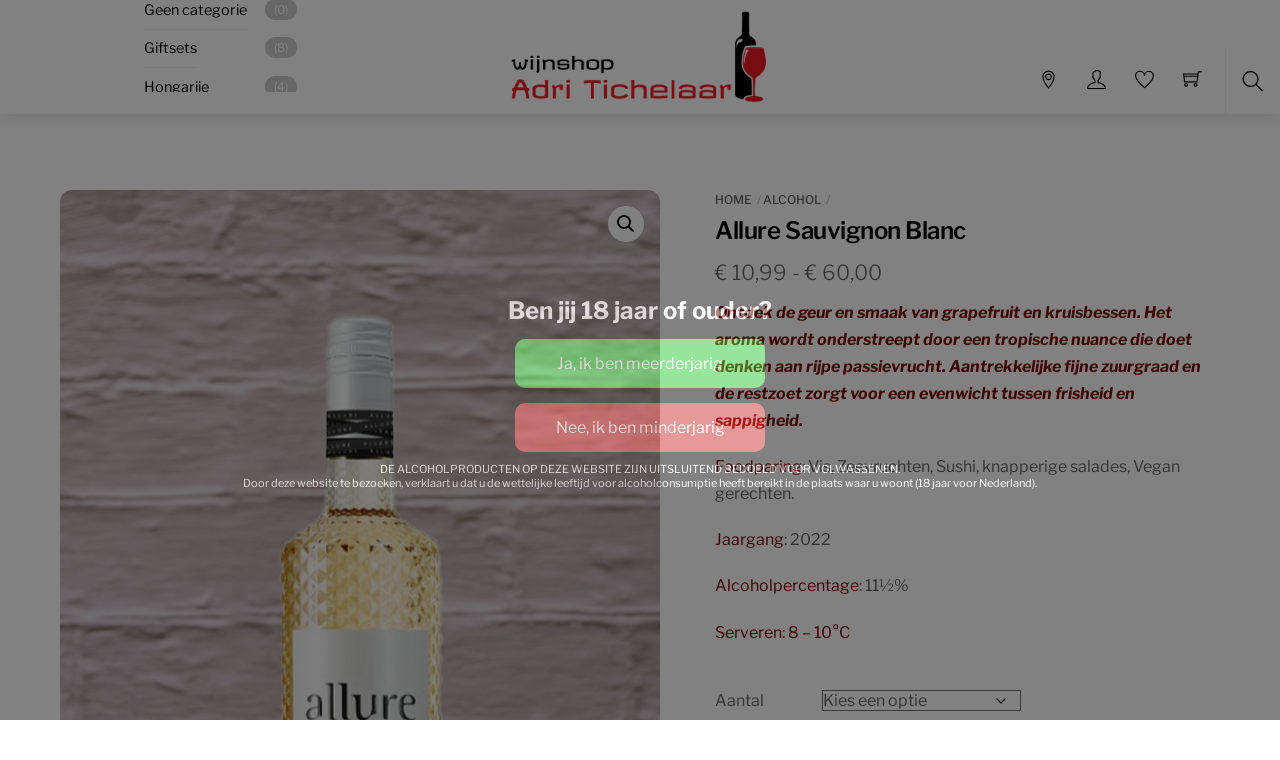

--- FILE ---
content_type: text/html; charset=UTF-8
request_url: https://wijnshoptichelaar.nl/product/allure-sauvignon-blanc-2/
body_size: 256638
content:
<!DOCTYPE html>
<html lang="nl-NL">
    <head>
	        <meta charset="UTF-8">
        <meta name="viewport" content="width=device-width, initial-scale=1, minimum-scale=1">
        <style id="tb_inline_styles" data-no-optimize="1">.tb_animation_on{overflow-x:hidden}.themify_builder .wow{visibility:hidden;animation-fill-mode:both}[data-tf-animation]{will-change:transform,opacity,visibility}.themify_builder .tf_lax_done{transition-duration:.8s;transition-timing-function:cubic-bezier(.165,.84,.44,1)}[data-sticky-active].tb_sticky_scroll_active{z-index:1}[data-sticky-active].tb_sticky_scroll_active .hide-on-stick{display:none}@media(min-width:1025px){.hide-desktop{width:0!important;height:0!important;padding:0!important;visibility:hidden!important;margin:0!important;display:table-column!important;background:0!important;content-visibility:hidden;overflow:hidden!important}}@media(min-width:769px) and (max-width:1024px){.hide-tablet_landscape{width:0!important;height:0!important;padding:0!important;visibility:hidden!important;margin:0!important;display:table-column!important;background:0!important;content-visibility:hidden;overflow:hidden!important}}@media(min-width:681px) and (max-width:768px){.hide-tablet{width:0!important;height:0!important;padding:0!important;visibility:hidden!important;margin:0!important;display:table-column!important;background:0!important;content-visibility:hidden;overflow:hidden!important}}@media(max-width:680px){.hide-mobile{width:0!important;height:0!important;padding:0!important;visibility:hidden!important;margin:0!important;display:table-column!important;background:0!important;content-visibility:hidden;overflow:hidden!important}}@media(max-width:768px){div.module-gallery-grid{--galn:var(--galt)}}@media(max-width:680px){
                .themify_map.tf_map_loaded{width:100%!important}
                .ui.builder_button,.ui.nav li a{padding:.525em 1.15em}
                .fullheight>.row_inner:not(.tb_col_count_1){min-height:0}
                div.module-gallery-grid{--galn:var(--galm);gap:8px}
            }</style><noscript><style>.themify_builder .wow,.wow .tf_lazy{visibility:visible!important}</style></noscript>            <style id="tf_lazy_style" data-no-optimize="1">
                .tf_svg_lazy{
                    content-visibility:auto;
                    background-size:100% 25%!important;
                    background-repeat:no-repeat!important;
                    background-position:0 0, 0 33.4%,0 66.6%,0 100%!important;
                    transition:filter .3s linear!important;
                                        transform:translateZ(0)
                }
                .tf_svg_lazy_loaded{
                    filter:blur(0)!important
                }
                [data-lazy]:is(.module,.module_row:not(.tb_first)),.module[data-lazy] .ui,.module_row[data-lazy]:not(.tb_first):is(>.row_inner,.module_column[data-lazy],.module_subrow[data-lazy]){
                    background-image:none!important
                }
            </style>
            <noscript>
                <style>
                    .tf_svg_lazy{
                        display:none!important
                    }
                </style>
            </noscript>
                    <style id="tf_lazy_common" data-no-optimize="1">
                        img{
                max-width:100%;
                height:auto
            }
                                    :where(.tf_in_flx,.tf_flx){display:inline-flex;flex-wrap:wrap;place-items:center}
            .tf_fa,:is(em,i) tf-lottie{display:inline-block;vertical-align:middle}:is(em,i) tf-lottie{width:1.5em;height:1.5em}.tf_fa{width:1em;height:1em;stroke-width:0;stroke:currentColor;overflow:visible;fill:currentColor;pointer-events:none;text-rendering:optimizeSpeed;buffered-rendering:static}#tf_svg symbol{overflow:visible}:where(.tf_lazy){position:relative;visibility:visible;display:block;opacity:.3}.wow .tf_lazy:not(.tf_swiper-slide){visibility:hidden;opacity:1}div.tf_audio_lazy audio{visibility:hidden;height:0;display:inline}.mejs-container{visibility:visible}.tf_iframe_lazy{transition:opacity .3s ease-in-out;min-height:10px}:where(.tf_flx),.tf_swiper-wrapper{display:flex}.tf_swiper-slide{flex-shrink:0;opacity:0;width:100%;height:100%}.tf_swiper-wrapper>br,.tf_lazy.tf_swiper-wrapper .tf_lazy:after,.tf_lazy.tf_swiper-wrapper .tf_lazy:before{display:none}.tf_lazy:after,.tf_lazy:before{content:'';display:inline-block;position:absolute;width:10px!important;height:10px!important;margin:0 3px;top:50%!important;inset-inline:auto 50%!important;border-radius:100%;background-color:currentColor;visibility:visible;animation:tf-hrz-loader infinite .75s cubic-bezier(.2,.68,.18,1.08)}.tf_lazy:after{width:6px!important;height:6px!important;inset-inline:50% auto!important;margin-top:3px;animation-delay:-.4s}@keyframes tf-hrz-loader{0%,100%{transform:scale(1);opacity:1}50%{transform:scale(.1);opacity:.6}}.tf_lazy_lightbox{position:fixed;background:rgba(11,11,11,.8);color:#ccc;top:0;left:0;display:flex;align-items:center;justify-content:center;z-index:999}.tf_lazy_lightbox .tf_lazy:after,.tf_lazy_lightbox .tf_lazy:before{background:#fff}.tf_vd_lazy,tf-lottie{display:flex;flex-wrap:wrap}tf-lottie{aspect-ratio:1.777}.tf_w.tf_vd_lazy video{width:100%;height:auto;position:static;object-fit:cover}
        </style>
        <link type="image/png" href="https://wijnshoptichelaar.nl/wp-content/uploads/2022/05/Facicon_wijnshoptichelaar.nl_Adri-Tichelaar.png" rel="apple-touch-icon" /><link type="image/png" href="https://wijnshoptichelaar.nl/wp-content/uploads/2022/05/Facicon_wijnshoptichelaar.nl_Adri-Tichelaar.png" rel="icon" /><style id="jetpack-boost-critical-css">@media all{.badge_post_main{width:100%;margin-top:30px;margin-bottom:30px}.spp_badge_wrapper{position:absolute;z-index:100;width:100%}}@media all{#evav-overlay-wrap{position:fixed;height:100%;width:100%;background:rgba(0,0,0,.8);z-index:9999999999;display:none;top:0;left:0}#evav-overlay{position:relative;width:100%;z-index:9999999998;color:#fff;text-align:center;margin:0 auto;top:50%;transform:translateY(-50%)}#evav_verify_form{margin-bottom:8px!important}#evav-overlay .disclaimer{max-width:800px;margin:10px auto .5em}#evav-overlay .disclaimer p{font-size:11px;line-height:14px;margin:.1em;text-align:center}#evav-overlay input:not([type=checkbox]){border-color:transparent;border-width:0;width:250px;padding:15px 0;line-height:initial;border-radius:10px;font-weight:400;font-size:16px;color:#fff;-webkit-appearance:none;-moz-appearance:none;float:none!important;text-align:center!important;text-decoration:none!important}#evav-overlay p{font-size:18px;line-height:1.4em;font-weight:400;background:0 0!important;color:#fff;padding:0;margin:8px auto 10px;max-width:800px}#evav-overlay h3{font-size:24px;font-weight:700;background:0 0!important;color:#fff;margin:32px 0 12px;padding:0}.evav_buttons input{text-transform:initial}.evav-error{font-size:16px;font-weight:400;font-style:italic;line-height:1.2em;padding:0 12px 12px;color:#fff;background:0 0!important}#evav_confirm_age{background-color:#2dc937;margin-bottom:15px}#evav_not_confirm_age{background-color:#cc3232}@media screen and (max-width:900px){#evav-overlay{width:98%;max-width:100%;max-height:100vh}#evav-overlay p{max-width:95%;margin:.1em auto 0;padding:0}#evav-overlay .disclaimer{max-width:98%}#evav-overlay h3{font-size:22px;margin:15px 0 12px}.evav-error{font-size:16px;padding:0 10px 10px}}@media screen and (max-height:600px){#evav-overlay p{font-size:14px;line-height:1.2em}#evav-overlay h3{font-size:16px;margin:10px 0 10px}.evav-error{font-size:14px;padding:0 10px 8px}#evav-overlay input{width:175px;padding:15px 0;display:inline-block}}@media screen and (max-width:375px){#evav-overlay p{font-size:14px;line-height:1.2em}#evav-overlay h3{font-size:18px;margin:10px 0 10px}.evav-error{font-size:14px;padding:0 10px 8px}}@media screen and (max-height:415px){#evav-overlay p{font-size:14px;line-height:1.2em;margin:0 auto}#evav-overlay .disclaimer{margin:10px auto 0}#evav-overlay .disclaimer p{font-size:9px}#evav-overlay h3{font-size:18px;margin:10px auto 10px}#evav-overlay input:not([type=checkbox]){padding:12px 0}.evav-error{padding:0 10px 8px;font-size:14px}}}@media all{#ppc-button-ppcp-gateway{line-height:0}}.tf_clear{clear:both}.tf_left{float:left}.tf_right{float:right}.tf_textl{text-align:left}.tf_textr{text-align:right}.tf_textc{text-align:center}.tf_text_dec{text-decoration:none}.tf_hide{display:none}.tf_block{display:block}.tf_inline_b{display:inline-block}.tf_vmiddle{vertical-align:middle}.tf_mw{max-width:100%}.tf_w{width:100%}:where(.tf_overflow){overflow:hidden}.tf_box{box-sizing:border-box}.tf_rel{position:relative}.tf_clearfix:after{content:"";display:table;clear:both}.tf_scrollbar{scroll-behavior:smooth;--tf_scroll_color:rgba(137,137,137,.2);scrollbar-color:var(--tf_scroll_color) transparent;scrollbar-width:thin}.tf_scrollbar::-webkit-scrollbar{width:var(--tf_scroll_w,10px);height:var(--tf_scroll_h,10px)}.tf_close{position:relative}.tf_close:after,.tf_close:before{content:"";height:100%;width:1px;position:absolute;top:50%;left:50%;transform:translate(-50%,-50%) rotate(45deg);background-color:currentColor}.tf_close:after{transform:translate(-50%,-50%) rotate(-45deg)}iframe{border:0}.screen-reader-text{border:0;clip:rect(1px,1px,1px,1px);clip-path:inset(50%);height:1px;margin:-1px;overflow:hidden;padding:0;position:absolute;width:1px;word-wrap:normal!important}.pswp:not(.pswp--open){display:none}.woocommerce img,.woocommerce-page img{height:auto;max-width:100%}.woocommerce #content div.product div.images,.woocommerce div.product div.images,.woocommerce-page #content div.product div.images,.woocommerce-page div.product div.images{float:left;width:48%}.woocommerce #content div.product div.summary,.woocommerce div.product div.summary,.woocommerce-page #content div.product div.summary,.woocommerce-page div.product div.summary{float:right;width:48%;clear:none}.woocommerce #content div.product .woocommerce-tabs,.woocommerce div.product .woocommerce-tabs,.woocommerce-page #content div.product .woocommerce-tabs,.woocommerce-page div.product .woocommerce-tabs{clear:both}.woocommerce #content div.product .woocommerce-tabs ul.tabs::after,.woocommerce #content div.product .woocommerce-tabs ul.tabs::before,.woocommerce div.product .woocommerce-tabs ul.tabs::after,.woocommerce div.product .woocommerce-tabs ul.tabs::before,.woocommerce-page #content div.product .woocommerce-tabs ul.tabs::after,.woocommerce-page #content div.product .woocommerce-tabs ul.tabs::before,.woocommerce-page div.product .woocommerce-tabs ul.tabs::after,.woocommerce-page div.product .woocommerce-tabs ul.tabs::before{content:" ";display:table}.woocommerce #content div.product .woocommerce-tabs ul.tabs::after,.woocommerce div.product .woocommerce-tabs ul.tabs::after,.woocommerce-page #content div.product .woocommerce-tabs ul.tabs::after,.woocommerce-page div.product .woocommerce-tabs ul.tabs::after{clear:both}.woocommerce ul.product_list_widget li::after,.woocommerce ul.product_list_widget li::before,.woocommerce-page ul.product_list_widget li::after,.woocommerce-page ul.product_list_widget li::before{content:" ";display:table}.woocommerce ul.product_list_widget li::after,.woocommerce-page ul.product_list_widget li::after{clear:both}.woocommerce ul.product_list_widget li img,.woocommerce-page ul.product_list_widget li img{float:right;height:auto}@media only screen and (max-width:768px){.woocommerce #content div.product div.images,.woocommerce #content div.product div.summary,.woocommerce div.product div.images,.woocommerce div.product div.summary,.woocommerce-page #content div.product div.images,.woocommerce-page #content div.product div.summary,.woocommerce-page div.product div.images,.woocommerce-page div.product div.summary{float:none;width:100%}}@font-face{font-display:swap;font-family:WooCommerce;font-weight:400;font-style:normal}.screen-reader-text{clip:rect(1px,1px,1px,1px);height:1px;overflow:hidden;position:absolute!important;width:1px;word-wrap:normal!important}.woocommerce .woocommerce-breadcrumb{margin:0 0 1em;padding:0}.woocommerce .woocommerce-breadcrumb::after,.woocommerce .woocommerce-breadcrumb::before{content:" ";display:table}.woocommerce .woocommerce-breadcrumb::after{clear:both}.woocommerce .quantity .qty{width:3.631em;text-align:center}.woocommerce div.product{margin-bottom:0;position:relative}.woocommerce div.product .product_title{clear:none;margin-top:0;padding:0}.woocommerce div.product div.images{margin-bottom:2em}.woocommerce div.product div.images img{display:block;width:100%;height:auto;box-shadow:none}.woocommerce div.product div.images.woocommerce-product-gallery{position:relative}.woocommerce div.product div.images .woocommerce-product-gallery__wrapper{margin:0;padding:0}.woocommerce div.product div.images .woocommerce-product-gallery__image:nth-child(n+2){width:25%;display:inline-block}.woocommerce div.product div.images .woocommerce-product-gallery__image a{display:block;outline-offset:-2px}.woocommerce div.product div.summary{margin-bottom:2em}.woocommerce div.product .woocommerce-tabs ul.tabs{list-style:none;padding:0 0 0 1em;margin:0 0 1.618em;overflow:hidden;position:relative}.woocommerce div.product .woocommerce-tabs ul.tabs::before{position:absolute;content:" ";width:100%;bottom:0;left:0;border-bottom:1px solid #cfc8d8;z-index:1}.woocommerce div.product form.cart{margin-bottom:2em}.woocommerce div.product form.cart::after,.woocommerce div.product form.cart::before{content:" ";display:table}.woocommerce div.product form.cart::after{clear:both}.woocommerce div.product form.cart div.quantity{float:left;margin:0 4px 0 0}.woocommerce div.product form.cart table{border-width:0 0 1px}.woocommerce div.product form.cart table td{padding-left:0}.woocommerce div.product form.cart .variations{margin-bottom:1em;border:0;width:100%}.woocommerce div.product form.cart .variations td,.woocommerce div.product form.cart .variations th{border:0;line-height:2em;vertical-align:top}.woocommerce div.product form.cart .variations label{font-weight:700;text-align:left}.woocommerce div.product form.cart .variations select{max-width:100%;min-width:75%;display:inline-block;margin-right:1em;appearance:none;-webkit-appearance:none;-moz-appearance:none;padding-right:3em;background:url([data-uri]) no-repeat;background-size:16px;-webkit-background-size:16px;background-position:calc(100% - 12px) 50%;-webkit-background-position:calc(100% - 12px) 50%}.woocommerce div.product form.cart .reset_variations{visibility:hidden;font-size:.83em}.woocommerce div.product form.cart .button{vertical-align:middle;float:left}.woocommerce ul.products li.product a img{width:100%;height:auto;display:block;margin:0 0 1em;box-shadow:none}.woocommerce .cart .button{float:none}.woocommerce .star-rating{float:right;overflow:hidden;position:relative;height:1em;line-height:1;font-size:1em;width:5.4em;font-family:WooCommerce}.woocommerce .star-rating::before{content:"sssss";color:#cfc8d8;float:left;top:0;left:0;position:absolute}.woocommerce .star-rating span{overflow:hidden;float:left;top:0;left:0;position:absolute;padding-top:1.5em}.woocommerce .star-rating span::before{content:"SSSSS";top:0;position:absolute;left:0}.woocommerce #review_form #respond .form-submit input{left:auto}.woocommerce ul.product_list_widget{list-style:none outside;padding:0;margin:0}.woocommerce ul.product_list_widget li{padding:4px 0;margin:0;list-style:none}.woocommerce ul.product_list_widget li::after,.woocommerce ul.product_list_widget li::before{content:" ";display:table}.woocommerce ul.product_list_widget li::after{clear:both}.woocommerce ul.product_list_widget li a{display:block;font-weight:700}.woocommerce ul.product_list_widget li img{float:right;margin-left:4px;width:32px;height:auto;box-shadow:none}.woocommerce ul.product_list_widget li .star-rating{float:none}.woocommerce:where(body:not(.woocommerce-block-theme-has-button-styles)) button.button{font-size:100%;margin:0;line-height:1;position:relative;text-decoration:none;overflow:visible;padding:.618em 1em;font-weight:700;border-radius:3px;left:auto;color:#515151;background-color:#e9e6ed;border:0;display:inline-block;background-image:none;box-shadow:none;text-shadow:none}.woocommerce:where(body:not(.woocommerce-block-theme-has-button-styles)) button.button.alt{background-color:#7f54b3;color:#fff;-webkit-font-smoothing:antialiased}.woocommerce:where(body:not(.woocommerce-uses-block-theme)) .woocommerce-breadcrumb{font-size:.92em;color:#767676}.woocommerce:where(body:not(.woocommerce-uses-block-theme)) .woocommerce-breadcrumb a{color:#767676}.woocommerce:where(body:not(.woocommerce-uses-block-theme)) div.product p.price{color:#958e09;font-size:1.25em}.sidebar-none #content{float:none;width:100%}.tf_search_icon{border-radius:50em;line-height:normal;padding:9px 11px 10px}.tf_search_icon .tf-ti-search{stroke-width:1.5}.tf_icon_wrap{font-size:1.2em;left:2px;line-height:1;position:absolute;top:50%;transform:translateY(-50%)}.tf_icon_wrap+input[type=text]{padding-left:2.2em}#searchform{border-bottom:1px solid;font-size:2em;margin:0 0 1em}#searchform #s{background-color:transparent;border:0;box-shadow:none;margin:0;padding:.45em .45em .45em 1.8em;width:100%}#searchform .icon-search{color:#000}.top-bar-widgets{background-color:rgba(0,0,0,.1);font-size:.9em}.top-bar-widgets .top-bar-widget-inner{max-width:none;padding:0 32px;width:auto}.top-bar-left,.top-bar-right{width:50%}.logo-wrap{z-index:1}#site-logo{display:inline-block;font-size:1.6em;font-weight:400;line-height:1em;margin:5px 0;text-transform:uppercase}#site-logo a{text-decoration:none}#site-logo img{vertical-align:middle}#site-description{background-color:var(--theme_accent);border-radius:var(--theme_rounded);color:#fff;display:inline-block;font-size:.9em;left:50%;letter-spacing:-.02em;line-height:130%;margin:10px 0 0;min-width:180px;opacity:0;padding:.7em 1em;position:absolute;text-align:center;top:calc(100% - 5px);transform:translateX(-50%);visibility:hidden}#site-description:before{background-color:inherit;bottom:100%;content:"";display:block;height:11px;left:50%;margin-bottom:-6px;margin-left:-6px;position:absolute;transform:rotate(-45deg);width:11px}@media screen and (min-width:1001px){#main-nav .has-mega-column>.sub-menu{display:grid;grid-template-columns:var(--megaT,repeat(auto-fit,minmax(0,1fr)));grid-column-gap:var(--megaG,2.5%);max-height:80vh;overflow:hidden auto;padding:1.15% 2%}#main-nav .has-mega{position:static}#main-nav .has-mega>.sub-menu{left:0;padding:20px 25px;top:auto;width:100%}@media (pointer:coarse){#main-nav .has-sub-menu>a{padding-right:50px}#main-nav li .child-arrow{border-radius:100%;display:inline-block;margin-left:7px;margin-top:-17px;padding:0;right:5px;top:50%}}#main-nav .has-mega-column .widget{margin:0 0 .5em;text-align:left}#main-nav .has-mega-column .widget :is(h1,h2,h3,h4,h5,h6){color:inherit}#main-nav .widgettitle{font-size:1.05em;font-weight:600;letter-spacing:0;line-height:1.6em;margin:0 0 .5em;padding:0;text-decoration:none;text-transform:none}#main-nav .widgettitle:before{display:none;margin:0;padding:0}#main-nav .has-mega-column>.sub-menu li{box-sizing:border-box;display:block;line-height:1.7em}#main-nav .has-mega-column>.sub-menu a{background:0;padding:.5em 0;width:100%}#main-nav .has-mega-column .product-categories .count{display:inline-block}#main-nav .has-mega-column .widget_product_categories .product-categories a{display:inline-block;padding-left:0;padding-right:0;width:auto}@media (hover:none){#main-nav .has-mega-column>.sub-menu{display:none}}}.woocommerce .woocommerce-breadcrumb{color:#959595;font-size:.75em;font-weight:300;letter-spacing:.1em;margin-bottom:.9em}.woocommerce .woocommerce-breadcrumb a{color:inherit;font-weight:500;margin-right:-1px;text-decoration:none;text-transform:uppercase}.sidebar-none .woocommerce-breadcrumb{text-align:center}.sidebar-none .has-post-thumbnail .woocommerce-breadcrumb{text-align:left}.wp-block-image img{box-sizing:border-box;height:auto;max-width:100%;vertical-align:bottom}ul{box-sizing:border-box}.screen-reader-text{border:0;clip-path:inset(50%);height:1px;margin:-1px;overflow:hidden;padding:0;position:absolute;width:1px;word-wrap:normal!important}html :where(img[class*=wp-image-]){height:auto;max-width:100%}.share-wrap{display:inline-block;margin-left:4px;position:relative}.share-wrap .share-button{border-radius:100%;color:inherit;display:inline-block;font-style:normal;height:22px;line-height:normal;padding:3px;text-align:center;vertical-align:middle;width:22px}.social-share{background:#000;border-radius:var(--theme_rounded);bottom:100%;margin-bottom:10px;opacity:0;padding:5px 1em;text-align:center;visibility:hidden;z-index:999}.social-share,.social-share:before{left:50%;position:absolute;transform:translateX(-50%)}.social-share:before{border:5px solid transparent;border-top-color:#000;content:"";display:block;top:100%}.share-wrap .share{color:#fff;display:block;font-size:1.3em;font-weight:900;line-height:1;padding:.25em 0;text-decoration:none;text-transform:uppercase}.woocommerce div.product .woocommerce-tabs ul.tabs{margin:0 0 2em;padding:3em 0 0}.woocommerce div.product .woocommerce-tabs ul.tabs:before{border-bottom:1px solid rgba(0,0,0,.13)}.woocommerce .woocommerce-tabs h3{font-size:1.2em;font-weight:300;letter-spacing:0;margin:0 0 .6em;text-transform:none}@media (max-width:768px){.woocommerce.sidebar-none div.product .woocommerce-tabs ul.tabs{text-align:left}}#respond #cancel-comment-reply-link{display:block;font-size:.8em;line-height:130%;position:absolute;right:0;text-decoration:none;top:20px}#respond #cancel-comment-reply-link:after,#respond #cancel-comment-reply-link:before{border-top:1px solid;content:"";display:inline-block;left:-25px;position:absolute;top:7px;width:1.2em}#respond #cancel-comment-reply-link:after{transform:rotate(-45deg)}#respond #cancel-comment-reply-link:before{transform:rotate(45deg)}.back-top{line-height:56px;margin-right:1.1em;width:62px;z-index:11}.back-top a{background-color:var(--theme_accent_semi);border-radius:var(--theme_rounded) var(--theme_rounded) 0 0;box-shadow:0 1px 13px 1px rgba(0,0,0,.15);display:block;line-height:inherit;overflow:hidden;position:relative;text-decoration:none}.back-top a:before{border:solid;border-width:0 1px 1px 0;content:"";display:inline-block;padding:7px;position:relative;transform:translateY(50%) rotate(-135deg);z-index:1}.back-top a:after{background-color:var(--theme_accent);bottom:100%;content:"";display:block;height:100%;position:absolute;width:100%}#pagewrap .back-top.back-top-float{border-radius:100%;font-size:16px;height:44px;inset:auto 15px 15px auto;line-height:44px;margin:0;opacity:1;position:fixed;visibility:visible;width:44px;z-index:9999}#pagewrap .back-top.back-top-float a{border-radius:100%}#pagewrap .back-top.back-top-float.back-top-hide{opacity:0;visibility:hidden}@media (max-width:680px){.back-top{line-height:40px;margin-top:1em;order:2;width:45px}}a,body,br,button,div,em,fieldset,form,h1,h2,h3,html,img,li,p,span,strong,table,tbody,td,th,tr,ul{margin:0;padding:0}fieldset,img{border:0}header,nav{display:block}html{scroll-behavior:smooth}iframe{max-width:100%}:root{--theme_accent:#dcaa2e;--theme_accent_semi:hsla(0,0%,100%,.9);--theme_rounded:12px;--theme_input_rounded:12px;--theme_btn_rounded:30px}body{background-color:#fff;color:#666;font:1em/1.7em Libre Franklin,Arial,sans-serif;overflow-wrap:break-word;-webkit-font-smoothing:antialiased;-ms-text-size-adjust:100%;-moz-text-size-adjust:100%;-webkit-text-size-adjust:100%;text-size-adjust:100%}a{color:var(--theme_accent)}a{text-decoration:none}p{margin:0 0 1.2em;padding:0}ul{margin:0 0 1.4em 1.6em}li,ul{padding:0}li{margin:0 0 1em}:is(ul,ol) :is(ul,ol){margin-top:1em}h1,h2,h3{color:#000;font-weight:500;line-height:1.4em;margin:0 0 .4em;overflow-wrap:normal}h1{font-size:3em;font-weight:600;letter-spacing:-.03em;line-height:1.2;margin:0 0 .6em;padding:0}h2{font-size:1.8em;font-weight:600}h2,h3{letter-spacing:-.02em}h3{font-size:1.4em}button,input,select,textarea{font-family:inherit;font-size:100%;max-width:100%}input:read-only,input:read-write,select,textarea{-webkit-appearance:none;appearance:none;background:#fff;border:1px solid rgba(0,0,0,.25);border-radius:var(--theme_input_rounded);max-width:100%;padding:.6em}input:read-only,input:read-write{margin:0 1em .6em 0;width:17em}input[type=number]{width:7em}textarea{margin:0 0 .6em;min-height:13.5em;width:100%}select{background-image:url(data:image/svg+xml;charset=utf-8,%3Csvg\ xmlns=\'http://www.w3.org/2000/svg\'\ width=\'100\'\ height=\'100\'\ fill=\'none\'\ stroke=\'rgba\(40,40,40,.8\)\'\ stroke-linecap=\'round\'\ stroke-width=\'12\'%3E%3Cpath\ d=\'m2.7\ 2.3\ 46.4\ 54.9L95.5\ 2.3\'/%3E%3C/svg%3E);background-position:calc(100% - .7em) calc(50% + .15em);background-repeat:no-repeat;background-size:.85em;color:inherit;margin:0 0 .6em;padding-right:2em}button,input:is([type=reset],[type=submit]){-webkit-appearance:none;background-color:var(--theme_accent);border:0;border-radius:var(--theme_btn_rounded);color:#fff;display:inline-block;font-weight:500;letter-spacing:.05em;padding:.8em 1.7em;text-transform:uppercase;width:auto}.widget,img,input,textarea{box-sizing:border-box}#pagewrap{overflow-x:clip}.pagewidth{margin:0 auto;max-width:100%;width:1160px}#content{padding:6.5%0;width:72%}#headerwrap{background-color:var(--tf_fixed_header_bg,hsla(0,0%,100%,.9));box-shadow:var(--tf_fixed_header_shadow,0 1px 15px rgba(0,0,0,.12));color:var(--tf_fixed_header_color,#666);left:0;inset-block:var(--tf_fixed_header_p,0 auto);position:var(--tf_fixed_header,relative);text-align:center;z-index:999}.fixed-header-enabled{--tf_fixed_header:sticky}#header{margin:0 28px;max-width:none;width:calc(100% - 56px)}#headerwrap a{color:#000}.header-icons .search-button{border-left:1px solid hsla(0,0%,71%,.2);border-radius:0;margin-left:10px;margin-right:-28px;outline:0;padding:0;text-align:center;text-decoration:none}.search-button .tf_fa{display:block;font-size:1.3em;margin:auto;padding:1.06em .8em;stroke-width:.2}#main-nav{bottom:0;left:0;margin:0;padding:0;position:absolute;text-align:left;width:100%}#main-nav li{display:inline-block;list-style:none;margin:0;padding:0;position:relative}#main-nav a{display:inline-block;letter-spacing:.02em;margin:0 .25em 0 0;padding:1.2em .4em;position:relative;text-decoration:none;text-transform:uppercase}#main-nav>li>a:before{border-bottom:3px solid;color:transparent;content:"";display:block;left:0;margin-bottom:-1px;position:absolute;top:0;width:100%}#main-nav ul a{border:0;border-bottom:1px solid hsla(0,0%,71%,.2);box-sizing:border-box;color:#060604;display:block;font-size:.95em;font-weight:400;letter-spacing:0;line-height:1.4em;margin:0;padding:.6em 0;text-transform:none;width:170px}#main-nav ul li:last-child>a{border-bottom:none}.menu-icon-inner:before{border-block:2px solid}.menu-icon-inner:after{border-top:2px solid}.menu-item .child-arrow{border-radius:100%;color:#7d7d7d;display:none;height:34px;position:absolute;right:10px;top:5px;width:34px;z-index:12}.child-arrow:after,.child-arrow:before{background:currentColor;border-radius:10px;content:"";height:1px;left:9px;position:absolute;top:50%;transform:rotate(45deg);width:10px;z-index:9999}.child-arrow:after{left:16px;transform:rotate(-45deg)}@media (hover:none){#main-nav .menu-item-has-children>a{padding-right:43px}.menu-item .child-arrow{border-radius:100%;display:inline-block;margin-left:7px;margin-top:-17px;padding:0;right:5px;top:50%}#main-nav li>.sub-menu{display:none}}:is(.icon-menu,#main-nav) li>.sub-menu{background-color:#fff;border-radius:var(--theme_rounded);box-shadow:0 6px 20px 5px rgba(0,0,0,.12);box-sizing:border-box;color:#484848;left:0;list-style:none;margin:0;opacity:0;padding:10px 20px;position:absolute;top:100%;visibility:hidden;z-index:100}#main-nav .has-mega-column>.sub-menu li{display:block}#main-nav .has-mega-column>.sub-menu a{background:0;padding:.6em 0;width:100%}#main-nav .has-mega-column .widget{font-size:.95em;margin:0 0 .5em}#main-nav .has-mega-column .widget :is(h1,h2,h3,h4,h5,h6){color:inherit}#main-nav .has-mega-column .widgettitle{border:0;font-size:.925em;font-weight:500;letter-spacing:.04em;line-height:1.6em;margin:0 0 .7em;padding:0;text-decoration:none;text-transform:uppercase}#main-nav .has-mega-column .product-categories .count{background-color:rgba(0,0,0,.2);border-radius:10px;color:#fff;display:inline-block;font-size:.8em;line-height:normal;margin:.55em 0;min-height:10px;padding:3px 9px;position:absolute;right:0;top:1px}.header-icons{bottom:0;position:absolute;right:0;z-index:2}.header-icons,.top-icon-wrap{align-items:center;display:flex;flex-wrap:wrap}.icon-menu{display:inline;list-style:none;margin:0 0 0 3px;padding:0}.icon-menu li{list-style:none;margin:0;padding:10px 0;position:relative}.icon-menu em,.icon-menu li{display:inline-block;vertical-align:middle}.icon-menu em{border-radius:100%;box-shadow:none;font-size:19px;line-height:1;padding:9px 10px;text-shadow:none}.icon-menu li>a{display:inline-block;margin:3px;position:relative;text-decoration:none}.icon-shopping-cart svg{margin-top:-2px}.icon-menu li>a .tooltip{background-color:#000;border-radius:var(--theme_btn_rounded);color:#fff;display:inline-block;font-size:.8em;left:50%;line-height:1.3em;margin-top:0;opacity:0;padding:.5em 1.15em;position:absolute;text-align:center;top:130%;transform:translateX(-50%);visibility:hidden;z-index:1}.cart-style-slide-out .icon-menu .cart a .cart_empty+.tooltip{display:block}.icon-menu li>a .tooltip:before{border:5px solid transparent;border-bottom-color:#000;bottom:100%;content:"";display:block;left:50%;margin-left:-5px;position:absolute}.icon-menu .icon-menu-count{background-color:var(--theme_accent);border-radius:10px;color:#fff;font-size:9px;line-height:1;min-width:10px;padding:4px;position:absolute;right:-6px;text-align:center;top:50%}.post-image img{border-radius:var(--theme_rounded);vertical-align:bottom}.widget{margin:0 0 1em}.widgettitle{font-size:1em;font-weight:600;letter-spacing:.15em;line-height:1.8em;margin:0 0 1.2em;padding:0;text-transform:uppercase}.widget ul{margin:0;padding:0}.widget li{clear:both;list-style:none;margin:0;padding:0 0 1em}#footerwrap a{color:#000}@supports (-webkit-touch-callout:none){#headerwrap{background-attachment:scroll!important;background-position:50%!important}}img:is(.alignleft,.aligncenter,.alignright,.alignnone){margin-bottom:1em}.alignleft{float:left;margin-right:2em}.widget li:after{clear:both;content:"";display:table}.screen-reader-text{height:0!important}@media (max-width:1260px){.pagewidth{max-width:94%}#pagewrap{max-width:100%}}@media (max-width:760px){h1{font-size:2.4em}.pagewidth{max-width:90%}body :is(#content,#sidebar){clear:both;float:none;max-width:100%;padding-top:10%;width:100%}#header{margin-inline:5%}}@media (max-width:680px){h1{font-size:1.9em}h3{font-size:1.3em}h2{font-size:1.6em}}.woocommerce .quantity .qty{box-sizing:border-box;margin:0 10px 0 0;max-width:none;padding:.52em;width:4em}.woocommerce button.button,.woocommerce button.button.alt{background:var(--theme_accent);border-radius:var(--theme_btn_rounded);color:#fff;font-weight:600;letter-spacing:.07em;line-height:1.2;padding:.7em 1.2em;text-transform:uppercase}.product-share-wrap{margin:0 0 .5em}a.wishlist-button{background:0;border-radius:50%;color:inherit;display:inline-block;height:22px;line-height:inherit;padding:3px;position:relative;text-align:center;text-decoration:none;vertical-align:middle;width:22px}.woocommerce div.product div.summary .share-wrap .share-button,.woocommerce div.product div.summary .wishlist-button{padding:7px}.wishlist-button .tf_fa{vertical-align:baseline}.wishlist-button .tooltip{background-color:#000;border-radius:var(--theme_btn_rounded);bottom:100%;color:#fff;font-size:.8em;left:50%;line-height:normal;margin-bottom:10px;opacity:0;padding:.4em 1.1em;position:absolute;transform:translateX(-50%);visibility:hidden;white-space:nowrap}.wishlist-button .tooltip:before{border:5px solid transparent;border-top-color:#000;content:"";display:block;left:50%;position:absolute;top:100%;transform:translateX(-50%)}.wishlist_empty.icon-menu-count{display:none}.woocommerce ul.products li.product a img{margin:0;vertical-align:bottom}.woocommerce .variations_form tr td{padding-bottom:10px}.woocommerce .cart .button{margin:0 .1em}.woocommerce ul.product_list_widget .product-title,.woocommerce ul.product_list_widget a,.woocommerce ul.product_list_widget li a{font-size:1em;font-weight:400;margin:0 0 .3em}.woocommerce ul.product_list_widget li .star-rating{font-size:.6em;margin:.3em 0 .5em}.woocommerce ul.product_list_widget li{margin:0 0 1em;padding:0}.woocommerce ul.product_list_widget li img{border-radius:var(--theme_rounded);max-height:40px;width:40px}#main-nav .woocommerce .product_list_widget li{line-height:1.2;margin-bottom:.6em;padding:0}#main-nav .woocommerce .product_list_widget li a{border:0;border-top:1px solid hsla(0,0%,71%,.2);padding:.8em 0 .4em}#main-nav .has-mega-column .product_list_widget .amount{font-size:.85em}.cart_empty.icon-menu-count{display:none}#slide-cart{background:#fff;color:#666;display:none;height:100%;left:auto;padding-top:64px;position:fixed;right:-320px;top:0;width:320px;z-index:99999}#slide-cart .shopdock{border-top:1px solid hsla(0,0%,71%,.2)}#cart-icon-close{border-radius:100%;font-size:1.35em;min-height:1.5em;min-width:1.5em;position:absolute;right:10px;top:15px;z-index:9999}#cart-icon-close:after,#cart-icon-close:before{height:60%}@media (max-width:680px){.woocommerce div.product .product_title{font-size:1.6em}.woocommerce div.product p.price{font-size:1.3em}}@media (max-width:400px){.woocommerce .quantity .qty{padding:.4em}.woocommerce div.product form.cart .button{font-size:.9em}}.woocommerce div.product{clear:both}.woocommerce div.product:after{clear:both;content:"";display:table}#content div.product div.images{opacity:1!important;overflow:hidden;width:51.7%}#content div.product div.summary{box-sizing:border-box;padding-left:4.5%}.woocommerce #content div.product div.images{margin:0;overflow:hidden;width:51.7%}.woocommerce div.product .product_title{font-family:inherit;font-size:1.5em;font-weight:300;line-height:1.1em;margin:0 0 .575em;padding:0;text-align:inherit}.woocommerce div.product div.images img{border-radius:var(--theme_rounded)}.woocommerce div.product form.cart{margin-top:2.45em}.woocommerce div.product .product_meta{font-size:.9em;text-transform:uppercase}.woocommerce div.product .product_meta a{font-weight:400;text-transform:none}.woocommerce div.product .product_meta .posted_in,.woocommerce div.product .product_meta .tagged_as{display:block}.woocommerce div.product form.cart div.quantity{display:inline-block;float:none;margin:0 0 .75em;vertical-align:middle}.woocommerce .quantity .qty{box-sizing:border-box;margin:0 10px 0 0;max-width:none;padding:.52em;width:4em}.woocommerce div.product form.cart .button{display:inline-block;float:none;margin:0 .75em .75em 0}.woocommerce div.product p.price{color:inherit;font-size:1.3em;font-weight:300;margin:0 0 .6em}.woocommerce div.product form.cart .variations{margin:0}.woocommerce div.product form.cart .reset_variations{color:inherit;display:inline-block;line-height:normal;padding:.5em 1em .5em 1.6em;position:relative;text-indent:-999em}.woocommerce div.product form.cart .reset_variations:after,.woocommerce div.product form.cart .reset_variations:before{border-bottom:1px solid;content:"";display:inline-block;left:0;position:absolute;top:50%;transform:rotate(45deg);width:16px}.woocommerce div.product form.cart .reset_variations:after{transform:rotate(-45deg)}.woocommerce div.product form.cart .variations th{padding-right:5px;text-align:inherit}.woocommerce div.product form.cart .variations select{display:inline-block;margin-bottom:10px;margin-right:15px;max-width:150px;min-width:50%;text-overflow:ellipsis;white-space:nowrap}.woocommerce div.product form.cart .variations label{font-weight:400}.pswp__bg{-webkit-backdrop-filter:blur(10px);backdrop-filter:blur(10px);background:rgba(0,0,0,.8)}@media (max-width:768px){#content div.product div.images,#content div.product div.summary,.woocommerce #content div.product div.images,.woocommerce #content div.product div.summary{float:none;margin-bottom:1em;padding:0;width:100%}.woocommerce #content div.product div.images{display:table;table-layout:fixed;width:100%}}#headerwrap{background-size:cover;background-position:center top}body #site-logo a img{width:300px}.single-product button.button,.single-product button.button.alt{text-align:center}@media (max-width:1024px){body #site-logo a img{width:300px}}@media (max-width:768px){body #site-logo a img{width:300px}}@media (max-width:680px){body #site-logo a img{width:300px}}@media screen and (max-width:1000px){#headerwrap{min-height:60px}#header{height:auto;padding:0;text-align:initial;width:auto}#site-logo{font-size:27px}#site-description{left:0;text-align:left;transform:none}#site-description:before{left:0;margin-left:24px}#menu-icon{border-radius:100%;line-height:1em;padding:12px 10px;position:absolute;right:0;top:12px;z-index:9999}.menu-icon-inner{height:18px;width:22px}.menu-icon-inner:after,.menu-icon-inner:before{box-sizing:border-box;content:"";display:block;left:0;position:absolute;width:100%}.menu-icon-inner:before{height:100%;top:0}.menu-icon-inner:after{top:50%;transform:translateY(-50%)}#menu-icon-close{border-radius:100%;display:block;min-height:36px;min-width:36px;position:absolute;right:12px;text-decoration:none;top:14px;transform-origin:center;z-index:1}#menu-icon-close:after,#menu-icon-close:before{height:60%}#cart-link-mobile{display:block;position:absolute;right:50px;top:12px;z-index:9}#cart-link-mobile .icon-shopping-cart{font-size:24px;padding:9px}#cart-link-mobile .icon-shopping-cart svg{margin-top:-6px}.top-icon-wrap{background:rgba(0,0,0,.03);border-top:1px solid hsla(0,0%,71%,.2);display:block;margin:auto;order:2;padding:1em 0;width:100%}.icon-menu{margin:0}.sidemenu .search-button{border:0;border-radius:0;border-right:1px solid hsla(0,0%,71%,.2);margin:0;order:1;width:71px}.search-button .tf_fa{font-size:1.3em;padding:1.06em .8em}.header-icons{justify-content:normal;position:static}.top-icon-wrap li{margin:0-1px;padding:0;width:33%}.top-icon-wrap li a{display:block;max-width:none;padding:.5em;text-align:center}.top-icon-wrap li a .tooltip{background-color:transparent;color:inherit;display:block;font-size:.8em;margin:0;opacity:1;padding:.4em 0 0;position:static;transform:none;visibility:visible}.icon-menu li>a .tooltip{margin-top:0}.icon-menu .cart a .tooltip{display:block}.sidemenu{background-color:#fff;box-sizing:border-box;color:#030301;display:none;height:100%;overflow-y:auto;padding:0 0 20px;position:fixed;text-align:left;top:0;width:320px;z-index:1100}#mobile-menu{right:-320px}#main-nav{background-color:transparent;float:none;margin:0 0 1em;padding:0;position:static}#main-nav li{clear:both;display:block;float:none}#main-nav li>.sub-menu{background:0;border:0;border-radius:0;box-shadow:none;color:inherit;display:none;height:auto;margin:0 0 0 2.8em;opacity:1;padding:0;position:static;transform:none;visibility:visible;width:auto}#headerwrap #main-nav ul ul{margin-left:1.25em}#main-nav a{background:0;border:0;border-top:1px solid hsla(0,0%,71%,.2);color:#030301;display:block;font-size:100%;line-height:1.5em;margin:0;padding:.6em .4em .6em 1.4em;text-decoration:none;width:auto}#main-nav ul a{font-size:.95em;padding:.6em 0;width:auto}#headerwrap #main-nav .has-sub-menu>a{padding-right:40px}#main-nav .child-arrow{display:block}#main-nav .has-mega-column>.sub-menu,#main-nav .has-mega>.sub-menu{background-color:transparent;margin:0;padding:0;width:auto}#main-nav .has-mega-column>.sub-menu,#main-nav .has-mega-column>.sub-menu ul{background-color:transparent;float:none;margin:0 0 0 2.8em}#main-nav .has-mega-column .widgettitle,#main-nav .has-mega-column>.sub-menu a{border:0;border-top:1px solid hsla(0,0%,71%,.2);font-family:inherit;font-size:inherit;font-weight:400;letter-spacing:inherit;margin:0;padding:.6em .4em .6em 0;text-transform:none}#main-nav .has-mega-column>.sub-menu .widget{margin-block:.5em}#main-nav .has-mega-column .product-categories .count{right:2em}.top-bar-left,.top-bar-right{float:none;text-align:inherit;width:100%}.top-bar-widgets .top-bar-widget-inner{background-color:transparent;max-width:none;padding:0 1.4em;width:auto}.top-bar-widgets{background-color:transparent;position:relative;z-index:1}#main-nav .woocommerce .product_list_widget li{padding-bottom:.8em!important}#main-nav .woocommerce .product_list_widget li a{padding:1em 1em .4em 0}#headerwrap>.top-bar-widgets,.top-icon-wrap #cart-icon-count,.top-icon-wrap li a .tooltip:before{display:none}.icon-menu li,.top-icon-wrap{position:relative}}@media all{:root{--jp-carousel-primary-color:#fff;--jp-carousel-primary-subtle-color:#999;--jp-carousel-bg-color:#000;--jp-carousel-bg-faded-color:#222;--jp-carousel-border-color:#3a3a3a}.jp-carousel-overlay .swiper-button-next,.jp-carousel-overlay .swiper-button-prev{background-image:none}.jp-carousel-wrap *{line-height:inherit}.jp-carousel-wrap.swiper-container{height:auto;width:100vw}.jp-carousel-overlay .swiper-button-next,.jp-carousel-overlay .swiper-button-prev{opacity:.5;height:initial;width:initial;padding:20px 40px;background-image:none}.jp-carousel-overlay .swiper-button-next::after,.jp-carousel-overlay .swiper-button-prev::after{content:none}.jp-carousel-overlay .swiper-button-next svg,.jp-carousel-overlay .swiper-button-prev svg{height:30px;width:28px;background:var(--jp-carousel-bg-color);border-radius:4px}.jp-carousel-overlay{font-family:"Helvetica Neue",sans-serif!important;z-index:2147483647;overflow-x:hidden;overflow-y:auto;direction:ltr;position:fixed;top:0;right:0;bottom:0;left:0;background:var(--jp-carousel-bg-color)}.jp-carousel-overlay *{box-sizing:border-box}.jp-carousel-overlay h2::before,.jp-carousel-overlay h3::before{content:none;display:none}.jp-carousel-overlay .swiper-container .swiper-button-prev{left:0;right:auto}.jp-carousel-overlay .swiper-container .swiper-button-next{right:0;left:auto}.jp-carousel-container{display:grid;grid-template-rows:1fr 64px;height:100%}.jp-carousel-info{display:flex;flex-direction:column;text-align:left!important;-webkit-font-smoothing:subpixel-antialiased!important;z-index:100;background-color:var(--jp-carousel-bg-color);opacity:1}.jp-carousel-info-footer{position:relative;background-color:var(--jp-carousel-bg-color);height:64px;display:flex;align-items:center;justify-content:space-between;width:100vw}.jp-carousel-info-extra{display:none;background-color:var(--jp-carousel-bg-color);padding:35px;width:100vw;border-top:1px solid var(--jp-carousel-bg-faded-color)}.jp-carousel-title-and-caption{margin-bottom:15px}.jp-carousel-photo-info{left:0!important;width:100%!important}.jp-carousel-comments-wrapper{padding:0;width:100%!important;display:none}.jp-carousel-close-hint{letter-spacing:0!important;position:fixed;top:20px;right:30px;padding:10px;text-align:right;width:45px;height:45px;z-index:15;color:var(--jp-carousel-primary-color)}.jp-carousel-close-hint svg{padding:3px 2px;background:var(--jp-carousel-bg-color);border-radius:4px}.jp-carousel-pagination-container{flex:1;margin:0 15px 0 35px}.jp-carousel-pagination,.jp-swiper-pagination{color:var(--jp-carousel-primary-color);font-size:15px;font-weight:400;white-space:nowrap;display:none;position:static!important}.jp-carousel-pagination-container .swiper-pagination{text-align:left;line-height:8px}.jp-carousel-pagination{padding-left:5px}.jp-carousel-info-footer .jp-carousel-photo-title-container{flex:4;justify-content:center;overflow:hidden;margin:0}.jp-carousel-photo-caption,.jp-carousel-photo-title{background:0 0!important;border:none!important;display:inline-block;font:400 20px/1.3em"Helvetica Neue",sans-serif;line-height:normal;letter-spacing:0!important;margin:0 0 10px 0;padding:0;overflow:hidden;text-shadow:none!important;text-transform:none!important;color:var(--jp-carousel-primary-color)}.jp-carousel-info-footer .jp-carousel-photo-caption{text-align:center;font-size:15px;white-space:nowrap;color:var(--jp-carousel-primary-subtle-color);margin:0;text-overflow:ellipsis}.jp-carousel-photo-title{font-size:32px;margin-bottom:2px}.jp-carousel-photo-description{color:var(--jp-carousel-primary-subtle-color);font-size:16px;margin:25px 0;width:100%;overflow:hidden;overflow-wrap:break-word}.jp-carousel-caption{font-size:14px;font-weight:400;margin:0}.jp-carousel-image-meta{color:var(--jp-carousel-primary-color);font:12px/1.4"Helvetica Neue",sans-serif!important;width:100%;display:none}.jp-carousel-image-meta ul{margin:0!important;padding:0!important;list-style:none!important}a.jp-carousel-image-download{display:inline-block;clear:both;color:var(--jp-carousel-primary-subtle-color);line-height:1;font-weight:400;font-size:14px;text-decoration:none}a.jp-carousel-image-download svg{display:inline-block;vertical-align:middle;margin:0 3px;padding-bottom:2px}.jp-carousel-comments{font:15px/1.7"Helvetica Neue",sans-serif!important;font-weight:400;background:none transparent;width:100%;bottom:10px;margin-top:20px}#jp-carousel-comment-form{margin:0 0 10px!important;width:100%}textarea#jp-carousel-comment-form-comment-field{background:var(--jp-carousel-bg-faded-color);border:1px solid var(--jp-carousel-border-color);color:var(--jp-carousel-primary-subtle-color);font:16px/1.4"Helvetica Neue",sans-serif!important;width:100%;padding:10px 10px 5px;margin:0;float:none;height:147px;box-shadow:inset 2px 2px 2px rgba(0,0,0,.1);border-radius:3px;overflow:hidden;box-sizing:border-box}textarea#jp-carousel-comment-form-comment-field::-webkit-input-placeholder{color:#555}#jp-carousel-loading-overlay{display:none;position:fixed;top:0;bottom:0;left:0;right:0}#jp-carousel-loading-wrapper{display:flex;align-items:center;justify-content:center;height:100vh;width:100vw}#jp-carousel-library-loading,#jp-carousel-library-loading::after{border-radius:50%;width:40px;height:40px}#jp-carousel-library-loading{float:left;margin:22px 0 0 10px;font-size:10px;position:relative;text-indent:-9999em;border-top:8px solid rgba(255,255,255,.2);border-right:8px solid rgba(255,255,255,.2);border-bottom:8px solid rgba(255,255,255,.2);border-left:8px solid var(--jp-carousel-primary-color);transform:translateZ(0)}#jp-carousel-comment-form-spinner,#jp-carousel-comment-form-spinner::after{border-radius:50%;width:20px;height:20px}#jp-carousel-comment-form-spinner{display:none;float:left;font-size:10px;position:absolute;text-indent:-9999em;border-top:4px solid rgba(255,255,255,.2);border-right:4px solid rgba(255,255,255,.2);border-bottom:4px solid rgba(255,255,255,.2);border-left:4px solid var(--jp-carousel-primary-color);transform:translateZ(0);margin:0 auto;top:calc(50% - 15px);left:0;bottom:0;right:0}.jp-carousel-info-content-wrapper{max-width:800px;margin:auto}#jp-carousel-comment-form-submit-and-info-wrapper{display:none;overflow:hidden;width:100%}#jp-carousel-comment-form-commenting-as input{background:var(--jp-carousel-bg-color);border:1px solid var(--jp-carousel-border-color);color:var(--jp-carousel-primary-subtle-color);font:16px/1.4"Helvetica Neue",sans-serif!important;padding:10px;float:left;box-shadow:inset 2px 2px 2px rgba(0,0,0,.2);border-radius:2px;width:285px}#jp-carousel-comment-form-commenting-as fieldset{float:left;border:none;margin:20px 0 0 0;padding:0;clear:both}#jp-carousel-comment-form-commenting-as label{font:400 13px/1.7"Helvetica Neue",sans-serif!important;margin:0 20px 3px 0;float:left;width:100px}#jp-carousel-comment-form-button-submit{margin-top:20px;margin-left:auto;display:block;border:solid 1px var(--jp-carousel-primary-color);background:var(--jp-carousel-bg-color);border-radius:3px;padding:8px 16px;font-size:14px;color:var(--jp-carousel-primary-color)}#jp-carousel-comment-form-container{margin-bottom:15px;width:100%;margin-top:20px;color:var(--jp-carousel-primary-subtle-color);position:relative;overflow:hidden}#jp-carousel-comment-post-results{display:none;overflow:auto;width:100%}#jp-carousel-comments-loading{font:400 15px/1.7"Helvetica Neue",sans-serif!important;display:none;color:var(--jp-carousel-primary-subtle-color);text-align:left;margin-bottom:20px;width:100%;bottom:10px;margin-top:20px}.jp-carousel-photo-icons-container{flex:1;display:block;text-align:right;margin:0 20px 0 30px;white-space:nowrap}.jp-carousel-icon-btn{padding:16px;text-decoration:none;border:none;background:0 0;display:inline-block;height:64px}.jp-carousel-icon{border:none;display:inline-block;line-height:0;font-weight:400;font-style:normal;border-radius:4px;width:31px;padding:4px 3px 3px}.jp-carousel-icon svg{display:inline-block}.jp-carousel-overlay rect{fill:var(--jp-carousel-primary-color)}.jp-carousel-icon .jp-carousel-has-comments-indicator{display:none;font-size:12px;vertical-align:top;margin-left:-16px;line-height:1;padding:2px 4px;border-radius:4px;background:var(--jp-carousel-primary-color);color:var(--jp-carousel-bg-color);font-weight:400;font-family:"Helvetica Neue",sans-serif!important;position:relative}@media only screen and (max-width:760px){.jp-carousel-overlay .swiper-container .swiper-button-next,.jp-carousel-overlay .swiper-container .swiper-button-prev{display:none!important}.jp-carousel-image-meta{float:none!important;width:100%!important;box-sizing:border-box;margin-left:0}.jp-carousel-close-hint{font-size:26px!important;position:fixed!important;top:10px;right:10px}.jp-carousel-wrap{background-color:var(--jp-carousel-bg-color)}.jp-carousel-caption{overflow:visible!important}.jp-carousel-info-footer .jp-carousel-photo-title-container{display:none}.jp-carousel-photo-icons-container{margin:0 10px 0 0;white-space:nowrap}.jp-carousel-icon-btn{padding-left:20px}.jp-carousel-pagination{padding-left:5px}.jp-carousel-pagination-container{margin-left:25px}#jp-carousel-comment-form-commenting-as fieldset,#jp-carousel-comment-form-commenting-as input{width:100%;float:none}}}@media all{:root{--swiper-theme-color:#007aff}.jp-carousel-overlay .swiper-container{margin-left:auto;margin-right:auto;position:relative;overflow:hidden;list-style:none;padding:0;z-index:1}.jp-carousel-overlay .swiper-wrapper{position:relative;width:100%;height:100%;z-index:1;display:flex;box-sizing:content-box}.jp-carousel-overlay .swiper-wrapper{transform:translate3d(0,0,0)}:root{--swiper-navigation-size:44px}.jp-carousel-overlay .swiper-button-next,.jp-carousel-overlay .swiper-button-prev{position:absolute;top:50%;width:calc(var(--swiper-navigation-size)/44*27);height:var(--swiper-navigation-size);margin-top:calc(0px - (var(--swiper-navigation-size)/ 2));z-index:10;display:flex;align-items:center;justify-content:center;color:var(--swiper-navigation-color,var(--swiper-theme-color))}.jp-carousel-overlay .swiper-button-next:after,.jp-carousel-overlay .swiper-button-prev:after{font-family:swiper-icons;font-size:var(--swiper-navigation-size);text-transform:none!important;letter-spacing:0;text-transform:none;font-variant:initial;line-height:1}.jp-carousel-overlay .swiper-button-prev{left:10px;right:auto}.jp-carousel-overlay .swiper-button-prev:after{content:"prev"}.jp-carousel-overlay .swiper-button-next{right:10px;left:auto}.jp-carousel-overlay .swiper-button-next:after{content:"next"}.jp-carousel-overlay .swiper-pagination{position:absolute;text-align:center;transform:translate3d(0,0,0);z-index:10}}</style>

<meta name='robots' content='index, follow, max-image-preview:large, max-snippet:-1, max-video-preview:-1' />

<!-- Jetpack Site Verification Tags -->
<meta name="google-site-verification" content="gfRtzMikPZrr90iBVzwaBt2OKpXhcAzvlqLNENGKs70" />

	<!-- This site is optimized with the Yoast SEO plugin v26.8 - https://yoast.com/product/yoast-seo-wordpress/ -->
	<title>Allure Sauvignon Blanc - Wijnshop Tichelaar</title>
	<meta name="description" content="Ontdek Allure Sauvignon Blanc met de geur en smaak van grapefruit en kruisbessen. Het aroma wordt onderstreept door een tropische nuance die doet denken aan rijpe passievrucht. Aantrekkelijke fijne zuurgraad en de restzoet zorgt voor een evenwicht tussen frisheid en sappigheid." />
	<link rel="canonical" href="https://wijnshoptichelaar.nl/product/allure-sauvignon-blanc-2/" />
	<meta property="og:locale" content="nl_NL" />
	<meta property="og:type" content="article" />
	<meta property="og:title" content="Allure Sauvignon Blanc - Wijnshop Tichelaar" />
	<meta property="og:description" content="Fijne fruit- en bloemtonen, geur van gele appels, sappige peren en rijpe kweeperen. Delicaat fruitig, sappig, evenwichtig en veelzijdig." />
	<meta property="og:url" content="https://wijnshoptichelaar.nl/product/allure-sauvignon-blanc-2/" />
	<meta property="og:site_name" content="Wijnshop Tichelaar" />
	<meta property="article:modified_time" content="2024-02-17T12:18:45+00:00" />
	<meta property="og:image" content="https://i0.wp.com/wijnshoptichelaar.nl/wp-content/uploads/2024/01/allure-sauvignon-blanc.jpg?fit=1119%2C1679&ssl=1" />
	<meta property="og:image:width" content="1119" />
	<meta property="og:image:height" content="1679" />
	<meta property="og:image:type" content="image/jpeg" />
	<meta name="twitter:card" content="summary_large_image" />
	<meta name="twitter:site" content="@wijnshoptichel" />
	<meta name="twitter:label1" content="Geschatte leestijd" />
	<meta name="twitter:data1" content="1 minuut" />
	<script data-jetpack-boost="ignore" type="application/ld+json" class="yoast-schema-graph">{"@context":"https://schema.org","@graph":[{"@type":"WebPage","@id":"https://wijnshoptichelaar.nl/product/allure-sauvignon-blanc-2/","url":"https://wijnshoptichelaar.nl/product/allure-sauvignon-blanc-2/","name":"Allure Sauvignon Blanc - Wijnshop Tichelaar","isPartOf":{"@id":"https://wijnshoptichelaar.nl/#website"},"primaryImageOfPage":{"@id":"https://wijnshoptichelaar.nl/product/allure-sauvignon-blanc-2/#primaryimage"},"image":{"@id":"https://wijnshoptichelaar.nl/product/allure-sauvignon-blanc-2/#primaryimage"},"thumbnailUrl":"https://i0.wp.com/wijnshoptichelaar.nl/wp-content/uploads/2024/01/allure-sauvignon-blanc.jpg?fit=1119%2C1679&ssl=1","datePublished":"2024-01-24T15:09:18+00:00","dateModified":"2024-02-17T12:18:45+00:00","description":"Ontdek Allure Sauvignon Blanc met de geur en smaak van grapefruit en kruisbessen. Het aroma wordt onderstreept door een tropische nuance die doet denken aan rijpe passievrucht. Aantrekkelijke fijne zuurgraad en de restzoet zorgt voor een evenwicht tussen frisheid en sappigheid.","breadcrumb":{"@id":"https://wijnshoptichelaar.nl/product/allure-sauvignon-blanc-2/#breadcrumb"},"inLanguage":"nl-NL","potentialAction":[{"@type":"ReadAction","target":["https://wijnshoptichelaar.nl/product/allure-sauvignon-blanc-2/"]}]},{"@type":"ImageObject","inLanguage":"nl-NL","@id":"https://wijnshoptichelaar.nl/product/allure-sauvignon-blanc-2/#primaryimage","url":"https://i0.wp.com/wijnshoptichelaar.nl/wp-content/uploads/2024/01/allure-sauvignon-blanc.jpg?fit=1119%2C1679&ssl=1","contentUrl":"https://i0.wp.com/wijnshoptichelaar.nl/wp-content/uploads/2024/01/allure-sauvignon-blanc.jpg?fit=1119%2C1679&ssl=1","width":1119,"height":1679,"caption":"Wijnshoptichelaar.nl_Adri Tichelaar_Allure Sauvignon Blanc"},{"@type":"BreadcrumbList","@id":"https://wijnshoptichelaar.nl/product/allure-sauvignon-blanc-2/#breadcrumb","itemListElement":[{"@type":"ListItem","position":1,"name":"Home","item":"https://wijnshoptichelaar.nl/"},{"@type":"ListItem","position":2,"name":"Winkel","item":"https://wijnshoptichelaar.nl/winkel/"},{"@type":"ListItem","position":3,"name":"Allure Sauvignon Blanc"}]},{"@type":"WebSite","@id":"https://wijnshoptichelaar.nl/#website","url":"https://wijnshoptichelaar.nl/","name":"Wijnshop Tichelaar","description":"ruime keus aan betaalbare, goede wijnen, voor elk budget voor elk moment in het jaar","publisher":{"@id":"https://wijnshoptichelaar.nl/#/schema/person/a0cae10f382e9bb8705c8dd65c76e85f"},"alternateName":"wijnshoptichelaar.nl","potentialAction":[{"@type":"SearchAction","target":{"@type":"EntryPoint","urlTemplate":"https://wijnshoptichelaar.nl/?s={search_term_string}"},"query-input":{"@type":"PropertyValueSpecification","valueRequired":true,"valueName":"search_term_string"}}],"inLanguage":"nl-NL"},{"@type":["Person","Organization"],"@id":"https://wijnshoptichelaar.nl/#/schema/person/a0cae10f382e9bb8705c8dd65c76e85f","name":"admin","image":{"@type":"ImageObject","inLanguage":"nl-NL","@id":"https://wijnshoptichelaar.nl/#/schema/person/image/","url":"https://wijnshoptichelaar.nl/wp-content/uploads/2023/08/SmallSquareLogoJpg.jpg","contentUrl":"https://wijnshoptichelaar.nl/wp-content/uploads/2023/08/SmallSquareLogoJpg.jpg","width":200,"height":200,"caption":"admin"},"logo":{"@id":"https://wijnshoptichelaar.nl/#/schema/person/image/"},"sameAs":["http://wijnshoptichelaar.nl","https://x.com/wijnshoptichel"]}]}</script>
	<!-- / Yoast SEO plugin. -->


<link rel="alternate" type="application/rss+xml" title="Wijnshop Tichelaar &raquo; feed" href="https://wijnshoptichelaar.nl/feed/" />
<link rel="alternate" type="application/rss+xml" title="Wijnshop Tichelaar &raquo; reacties feed" href="https://wijnshoptichelaar.nl/comments/feed/" />
<link rel="alternate" type="application/rss+xml" title="Wijnshop Tichelaar &raquo; Allure Sauvignon Blanc reacties feed" href="https://wijnshoptichelaar.nl/product/allure-sauvignon-blanc-2/feed/" />
<link rel="alternate" title="oEmbed (JSON)" type="application/json+oembed" href="https://wijnshoptichelaar.nl/wp-json/oembed/1.0/embed?url=https%3A%2F%2Fwijnshoptichelaar.nl%2Fproduct%2Fallure-sauvignon-blanc-2%2F" />
<link rel="alternate" title="oEmbed (XML)" type="text/xml+oembed" href="https://wijnshoptichelaar.nl/wp-json/oembed/1.0/embed?url=https%3A%2F%2Fwijnshoptichelaar.nl%2Fproduct%2Fallure-sauvignon-blanc-2%2F&#038;format=xml" />
<link rel="preload" href="https://wijnshoptichelaar.nl/wp-content/boost-cache/static/f8a2588a99.min.css" as="style"><link rel='stylesheet' id='all-css-9430f3027e3fb5d2feaf3e673d9c5f73' href='https://wijnshoptichelaar.nl/wp-content/boost-cache/static/f8a2588a99.min.css' type='text/css' media='all' />
<link rel="preload" href="https://wijnshoptichelaar.nl/wp-content/boost-cache/static/41d7948b25.min.css" as="style" media="screen"><link rel='stylesheet' id='screen-css-17ef9c250b63e807cc1975d89fc7c12d' href='https://wijnshoptichelaar.nl/wp-content/boost-cache/static/41d7948b25.min.css' type='text/css' media='screen' />
<style id='wp-img-auto-sizes-contain-inline-css'>
img:is([sizes=auto i],[sizes^="auto," i]){contain-intrinsic-size:3000px 1500px}
/*# sourceURL=wp-img-auto-sizes-contain-inline-css */
</style>
<style id='jetpack-sharing-buttons-style-inline-css'>
.jetpack-sharing-buttons__services-list{display:flex;flex-direction:row;flex-wrap:wrap;gap:0;list-style-type:none;margin:5px;padding:0}.jetpack-sharing-buttons__services-list.has-small-icon-size{font-size:12px}.jetpack-sharing-buttons__services-list.has-normal-icon-size{font-size:16px}.jetpack-sharing-buttons__services-list.has-large-icon-size{font-size:24px}.jetpack-sharing-buttons__services-list.has-huge-icon-size{font-size:36px}@media print{.jetpack-sharing-buttons__services-list{display:none!important}}.editor-styles-wrapper .wp-block-jetpack-sharing-buttons{gap:0;padding-inline-start:0}ul.jetpack-sharing-buttons__services-list.has-background{padding:1.25em 2.375em}
/*# sourceURL=https://wijnshoptichelaar.nl/wp-content/plugins/jetpack/_inc/blocks/sharing-buttons/view.css */
</style>
<style id='global-styles-inline-css'>
:root{--wp--preset--aspect-ratio--square: 1;--wp--preset--aspect-ratio--4-3: 4/3;--wp--preset--aspect-ratio--3-4: 3/4;--wp--preset--aspect-ratio--3-2: 3/2;--wp--preset--aspect-ratio--2-3: 2/3;--wp--preset--aspect-ratio--16-9: 16/9;--wp--preset--aspect-ratio--9-16: 9/16;--wp--preset--color--black: #000000;--wp--preset--color--cyan-bluish-gray: #abb8c3;--wp--preset--color--white: #ffffff;--wp--preset--color--pale-pink: #f78da7;--wp--preset--color--vivid-red: #cf2e2e;--wp--preset--color--luminous-vivid-orange: #ff6900;--wp--preset--color--luminous-vivid-amber: #fcb900;--wp--preset--color--light-green-cyan: #7bdcb5;--wp--preset--color--vivid-green-cyan: #00d084;--wp--preset--color--pale-cyan-blue: #8ed1fc;--wp--preset--color--vivid-cyan-blue: #0693e3;--wp--preset--color--vivid-purple: #9b51e0;--wp--preset--gradient--vivid-cyan-blue-to-vivid-purple: linear-gradient(135deg,rgb(6,147,227) 0%,rgb(155,81,224) 100%);--wp--preset--gradient--light-green-cyan-to-vivid-green-cyan: linear-gradient(135deg,rgb(122,220,180) 0%,rgb(0,208,130) 100%);--wp--preset--gradient--luminous-vivid-amber-to-luminous-vivid-orange: linear-gradient(135deg,rgb(252,185,0) 0%,rgb(255,105,0) 100%);--wp--preset--gradient--luminous-vivid-orange-to-vivid-red: linear-gradient(135deg,rgb(255,105,0) 0%,rgb(207,46,46) 100%);--wp--preset--gradient--very-light-gray-to-cyan-bluish-gray: linear-gradient(135deg,rgb(238,238,238) 0%,rgb(169,184,195) 100%);--wp--preset--gradient--cool-to-warm-spectrum: linear-gradient(135deg,rgb(74,234,220) 0%,rgb(151,120,209) 20%,rgb(207,42,186) 40%,rgb(238,44,130) 60%,rgb(251,105,98) 80%,rgb(254,248,76) 100%);--wp--preset--gradient--blush-light-purple: linear-gradient(135deg,rgb(255,206,236) 0%,rgb(152,150,240) 100%);--wp--preset--gradient--blush-bordeaux: linear-gradient(135deg,rgb(254,205,165) 0%,rgb(254,45,45) 50%,rgb(107,0,62) 100%);--wp--preset--gradient--luminous-dusk: linear-gradient(135deg,rgb(255,203,112) 0%,rgb(199,81,192) 50%,rgb(65,88,208) 100%);--wp--preset--gradient--pale-ocean: linear-gradient(135deg,rgb(255,245,203) 0%,rgb(182,227,212) 50%,rgb(51,167,181) 100%);--wp--preset--gradient--electric-grass: linear-gradient(135deg,rgb(202,248,128) 0%,rgb(113,206,126) 100%);--wp--preset--gradient--midnight: linear-gradient(135deg,rgb(2,3,129) 0%,rgb(40,116,252) 100%);--wp--preset--font-size--small: 13px;--wp--preset--font-size--medium: clamp(14px, 0.875rem + ((1vw - 3.2px) * 0.469), 20px);--wp--preset--font-size--large: clamp(22.041px, 1.378rem + ((1vw - 3.2px) * 1.091), 36px);--wp--preset--font-size--x-large: clamp(25.014px, 1.563rem + ((1vw - 3.2px) * 1.327), 42px);--wp--preset--font-family--system-font: -apple-system,BlinkMacSystemFont,"Segoe UI",Roboto,Oxygen-Sans,Ubuntu,Cantarell,"Helvetica Neue",sans-serif;--wp--preset--spacing--20: 0.44rem;--wp--preset--spacing--30: 0.67rem;--wp--preset--spacing--40: 1rem;--wp--preset--spacing--50: 1.5rem;--wp--preset--spacing--60: 2.25rem;--wp--preset--spacing--70: 3.38rem;--wp--preset--spacing--80: 5.06rem;--wp--preset--shadow--natural: 6px 6px 9px rgba(0, 0, 0, 0.2);--wp--preset--shadow--deep: 12px 12px 50px rgba(0, 0, 0, 0.4);--wp--preset--shadow--sharp: 6px 6px 0px rgba(0, 0, 0, 0.2);--wp--preset--shadow--outlined: 6px 6px 0px -3px rgb(255, 255, 255), 6px 6px rgb(0, 0, 0);--wp--preset--shadow--crisp: 6px 6px 0px rgb(0, 0, 0);}:where(body) { margin: 0; }.wp-site-blocks > .alignleft { float: left; margin-right: 2em; }.wp-site-blocks > .alignright { float: right; margin-left: 2em; }.wp-site-blocks > .aligncenter { justify-content: center; margin-left: auto; margin-right: auto; }:where(.wp-site-blocks) > * { margin-block-start: 24px; margin-block-end: 0; }:where(.wp-site-blocks) > :first-child { margin-block-start: 0; }:where(.wp-site-blocks) > :last-child { margin-block-end: 0; }:root { --wp--style--block-gap: 24px; }:root :where(.is-layout-flow) > :first-child{margin-block-start: 0;}:root :where(.is-layout-flow) > :last-child{margin-block-end: 0;}:root :where(.is-layout-flow) > *{margin-block-start: 24px;margin-block-end: 0;}:root :where(.is-layout-constrained) > :first-child{margin-block-start: 0;}:root :where(.is-layout-constrained) > :last-child{margin-block-end: 0;}:root :where(.is-layout-constrained) > *{margin-block-start: 24px;margin-block-end: 0;}:root :where(.is-layout-flex){gap: 24px;}:root :where(.is-layout-grid){gap: 24px;}.is-layout-flow > .alignleft{float: left;margin-inline-start: 0;margin-inline-end: 2em;}.is-layout-flow > .alignright{float: right;margin-inline-start: 2em;margin-inline-end: 0;}.is-layout-flow > .aligncenter{margin-left: auto !important;margin-right: auto !important;}.is-layout-constrained > .alignleft{float: left;margin-inline-start: 0;margin-inline-end: 2em;}.is-layout-constrained > .alignright{float: right;margin-inline-start: 2em;margin-inline-end: 0;}.is-layout-constrained > .aligncenter{margin-left: auto !important;margin-right: auto !important;}.is-layout-constrained > :where(:not(.alignleft):not(.alignright):not(.alignfull)){margin-left: auto !important;margin-right: auto !important;}body .is-layout-flex{display: flex;}.is-layout-flex{flex-wrap: wrap;align-items: center;}.is-layout-flex > :is(*, div){margin: 0;}body .is-layout-grid{display: grid;}.is-layout-grid > :is(*, div){margin: 0;}body{font-family: var(--wp--preset--font-family--system-font);font-size: var(--wp--preset--font-size--medium);line-height: 1.6;padding-top: 0px;padding-right: 0px;padding-bottom: 0px;padding-left: 0px;}a:where(:not(.wp-element-button)){text-decoration: underline;}:root :where(.wp-element-button, .wp-block-button__link){background-color: #32373c;border-width: 0;color: #fff;font-family: inherit;font-size: inherit;font-style: inherit;font-weight: inherit;letter-spacing: inherit;line-height: inherit;padding-top: calc(0.667em + 2px);padding-right: calc(1.333em + 2px);padding-bottom: calc(0.667em + 2px);padding-left: calc(1.333em + 2px);text-decoration: none;text-transform: inherit;}.has-black-color{color: var(--wp--preset--color--black) !important;}.has-cyan-bluish-gray-color{color: var(--wp--preset--color--cyan-bluish-gray) !important;}.has-white-color{color: var(--wp--preset--color--white) !important;}.has-pale-pink-color{color: var(--wp--preset--color--pale-pink) !important;}.has-vivid-red-color{color: var(--wp--preset--color--vivid-red) !important;}.has-luminous-vivid-orange-color{color: var(--wp--preset--color--luminous-vivid-orange) !important;}.has-luminous-vivid-amber-color{color: var(--wp--preset--color--luminous-vivid-amber) !important;}.has-light-green-cyan-color{color: var(--wp--preset--color--light-green-cyan) !important;}.has-vivid-green-cyan-color{color: var(--wp--preset--color--vivid-green-cyan) !important;}.has-pale-cyan-blue-color{color: var(--wp--preset--color--pale-cyan-blue) !important;}.has-vivid-cyan-blue-color{color: var(--wp--preset--color--vivid-cyan-blue) !important;}.has-vivid-purple-color{color: var(--wp--preset--color--vivid-purple) !important;}.has-black-background-color{background-color: var(--wp--preset--color--black) !important;}.has-cyan-bluish-gray-background-color{background-color: var(--wp--preset--color--cyan-bluish-gray) !important;}.has-white-background-color{background-color: var(--wp--preset--color--white) !important;}.has-pale-pink-background-color{background-color: var(--wp--preset--color--pale-pink) !important;}.has-vivid-red-background-color{background-color: var(--wp--preset--color--vivid-red) !important;}.has-luminous-vivid-orange-background-color{background-color: var(--wp--preset--color--luminous-vivid-orange) !important;}.has-luminous-vivid-amber-background-color{background-color: var(--wp--preset--color--luminous-vivid-amber) !important;}.has-light-green-cyan-background-color{background-color: var(--wp--preset--color--light-green-cyan) !important;}.has-vivid-green-cyan-background-color{background-color: var(--wp--preset--color--vivid-green-cyan) !important;}.has-pale-cyan-blue-background-color{background-color: var(--wp--preset--color--pale-cyan-blue) !important;}.has-vivid-cyan-blue-background-color{background-color: var(--wp--preset--color--vivid-cyan-blue) !important;}.has-vivid-purple-background-color{background-color: var(--wp--preset--color--vivid-purple) !important;}.has-black-border-color{border-color: var(--wp--preset--color--black) !important;}.has-cyan-bluish-gray-border-color{border-color: var(--wp--preset--color--cyan-bluish-gray) !important;}.has-white-border-color{border-color: var(--wp--preset--color--white) !important;}.has-pale-pink-border-color{border-color: var(--wp--preset--color--pale-pink) !important;}.has-vivid-red-border-color{border-color: var(--wp--preset--color--vivid-red) !important;}.has-luminous-vivid-orange-border-color{border-color: var(--wp--preset--color--luminous-vivid-orange) !important;}.has-luminous-vivid-amber-border-color{border-color: var(--wp--preset--color--luminous-vivid-amber) !important;}.has-light-green-cyan-border-color{border-color: var(--wp--preset--color--light-green-cyan) !important;}.has-vivid-green-cyan-border-color{border-color: var(--wp--preset--color--vivid-green-cyan) !important;}.has-pale-cyan-blue-border-color{border-color: var(--wp--preset--color--pale-cyan-blue) !important;}.has-vivid-cyan-blue-border-color{border-color: var(--wp--preset--color--vivid-cyan-blue) !important;}.has-vivid-purple-border-color{border-color: var(--wp--preset--color--vivid-purple) !important;}.has-vivid-cyan-blue-to-vivid-purple-gradient-background{background: var(--wp--preset--gradient--vivid-cyan-blue-to-vivid-purple) !important;}.has-light-green-cyan-to-vivid-green-cyan-gradient-background{background: var(--wp--preset--gradient--light-green-cyan-to-vivid-green-cyan) !important;}.has-luminous-vivid-amber-to-luminous-vivid-orange-gradient-background{background: var(--wp--preset--gradient--luminous-vivid-amber-to-luminous-vivid-orange) !important;}.has-luminous-vivid-orange-to-vivid-red-gradient-background{background: var(--wp--preset--gradient--luminous-vivid-orange-to-vivid-red) !important;}.has-very-light-gray-to-cyan-bluish-gray-gradient-background{background: var(--wp--preset--gradient--very-light-gray-to-cyan-bluish-gray) !important;}.has-cool-to-warm-spectrum-gradient-background{background: var(--wp--preset--gradient--cool-to-warm-spectrum) !important;}.has-blush-light-purple-gradient-background{background: var(--wp--preset--gradient--blush-light-purple) !important;}.has-blush-bordeaux-gradient-background{background: var(--wp--preset--gradient--blush-bordeaux) !important;}.has-luminous-dusk-gradient-background{background: var(--wp--preset--gradient--luminous-dusk) !important;}.has-pale-ocean-gradient-background{background: var(--wp--preset--gradient--pale-ocean) !important;}.has-electric-grass-gradient-background{background: var(--wp--preset--gradient--electric-grass) !important;}.has-midnight-gradient-background{background: var(--wp--preset--gradient--midnight) !important;}.has-small-font-size{font-size: var(--wp--preset--font-size--small) !important;}.has-medium-font-size{font-size: var(--wp--preset--font-size--medium) !important;}.has-large-font-size{font-size: var(--wp--preset--font-size--large) !important;}.has-x-large-font-size{font-size: var(--wp--preset--font-size--x-large) !important;}.has-system-font-font-family{font-family: var(--wp--preset--font-family--system-font) !important;}
:root :where(.wp-block-pullquote){font-size: clamp(0.984em, 0.984rem + ((1vw - 0.2em) * 0.645), 1.5em);line-height: 1.6;}
/*# sourceURL=global-styles-inline-css */
</style>
<style id='woocommerce-inline-inline-css'>
.woocommerce form .form-row .required { visibility: visible; }
/*# sourceURL=woocommerce-inline-inline-css */
</style>


<script data-jetpack-boost="ignore" src="https://wijnshoptichelaar.nl/wp-includes/js/jquery/jquery.min.js?ver=3.7.1" id="jquery-core-js"></script>













<link rel="https://api.w.org/" href="https://wijnshoptichelaar.nl/wp-json/" /><link rel="alternate" title="JSON" type="application/json" href="https://wijnshoptichelaar.nl/wp-json/wp/v2/product/2405" /><link rel="EditURI" type="application/rsd+xml" title="RSD" href="https://wijnshoptichelaar.nl/xmlrpc.php?rsd" />
<meta name="generator" content="WordPress 6.9" />
<meta name="generator" content="WooCommerce 10.4.3" />
<style> 
            .spp_badge_container .badge_post_main img{
                width: 50px !important;
                display: inline-block !important;
            }
            .spp_badge_container .badge_post_main {
                text-align: ;
            } 
        </style><style>
            .cpp_badge_container .badge_post_main img{
                width: 50px !important;
                display: inline-block !important;
            }
        </style>	<style>img#wpstats{display:none}</style>
		<style type="text/css">
#evav-overlay-wrap {
	background: rgba(0, 0, 0, 1);
	display:none;
}
</style>
	<noscript><style>.woocommerce-product-gallery{ opacity: 1 !important; }</style></noscript>
	<meta name="google-site-verification" content="gfRtzMikPZrr90iBVzwaBt2OKpXhcAzvlqLNENGKs70" /><link rel="icon" href="https://i0.wp.com/wijnshoptichelaar.nl/wp-content/uploads/2023/08/wp-1690973892688.jpg?fit=32%2C32&#038;ssl=1" sizes="32x32" />
<link rel="icon" href="https://i0.wp.com/wijnshoptichelaar.nl/wp-content/uploads/2023/08/wp-1690973892688.jpg?fit=64%2C64&#038;ssl=1" sizes="192x192" />
<link rel="apple-touch-icon" href="https://i0.wp.com/wijnshoptichelaar.nl/wp-content/uploads/2023/08/wp-1690973892688.jpg?fit=64%2C64&#038;ssl=1" />
<meta name="msapplication-TileImage" content="https://i0.wp.com/wijnshoptichelaar.nl/wp-content/uploads/2023/08/wp-1690973892688.jpg?fit=64%2C64&#038;ssl=1" />
<link rel="prefetch" href="https://wijnshoptichelaar.nl/wp-content/themes/themify-shoppe/js/themify-script.js?ver=8.0.2" as="script" fetchpriority="low"><link rel="prefetch" href="https://wijnshoptichelaar.nl/wp-content/themes/themify-shoppe/themify/js/modules/themify-sidemenu.js?ver=8.2.0" as="script" fetchpriority="low"><link rel="preload" href="https://wijnshoptichelaar.nl/wp-content/themes/themify-shoppe/js/modules/themify-shop.js?ver=8.0.2" as="script" fetchpriority="low"><link rel="preload" href="https://wijnshoptichelaar.nl/wp-content/uploads/2022/05/Wijnshoptichelaar.nl_Adri-Tichelaar_logo_min-e1652090848977.png" as="image"><link rel="preload" href="https://wijnshoptichelaar.nl/wp-content/plugins/woocommerce/assets/fonts/star.woff" as="font" type="font/woff" crossorigin fetchpriority="high"><style id="tf_gf_fonts_style">@font-face{font-family:'Libre Franklin';font-style:italic;font-weight:300;font-display:swap;src:url(https://fonts.gstatic.com/s/librefranklin/v19/jizBREVItHgc8qDIbSTKq4XkRiUa6zgTjmbI.woff2) format('woff2');unicode-range:U+0460-052F,U+1C80-1C8A,U+20B4,U+2DE0-2DFF,U+A640-A69F,U+FE2E-FE2F;}@font-face{font-family:'Libre Franklin';font-style:italic;font-weight:300;font-display:swap;src:url(https://fonts.gstatic.com/s/librefranklin/v19/jizBREVItHgc8qDIbSTKq4XkRiUa6zETjmbI.woff2) format('woff2');unicode-range:U+0301,U+0400-045F,U+0490-0491,U+04B0-04B1,U+2116;}@font-face{font-family:'Libre Franklin';font-style:italic;font-weight:300;font-display:swap;src:url(https://fonts.gstatic.com/s/librefranklin/v19/jizBREVItHgc8qDIbSTKq4XkRiUa6zoTjmbI.woff2) format('woff2');unicode-range:U+0102-0103,U+0110-0111,U+0128-0129,U+0168-0169,U+01A0-01A1,U+01AF-01B0,U+0300-0301,U+0303-0304,U+0308-0309,U+0323,U+0329,U+1EA0-1EF9,U+20AB;}@font-face{font-family:'Libre Franklin';font-style:italic;font-weight:300;font-display:swap;src:url(https://fonts.gstatic.com/s/librefranklin/v19/jizBREVItHgc8qDIbSTKq4XkRiUa6zsTjmbI.woff2) format('woff2');unicode-range:U+0100-02BA,U+02BD-02C5,U+02C7-02CC,U+02CE-02D7,U+02DD-02FF,U+0304,U+0308,U+0329,U+1D00-1DBF,U+1E00-1E9F,U+1EF2-1EFF,U+2020,U+20A0-20AB,U+20AD-20C0,U+2113,U+2C60-2C7F,U+A720-A7FF;}@font-face{font-family:'Libre Franklin';font-style:italic;font-weight:300;font-display:swap;src:url(https://fonts.gstatic.com/s/librefranklin/v19/jizBREVItHgc8qDIbSTKq4XkRiUa6zUTjg.woff2) format('woff2');unicode-range:U+0000-00FF,U+0131,U+0152-0153,U+02BB-02BC,U+02C6,U+02DA,U+02DC,U+0304,U+0308,U+0329,U+2000-206F,U+20AC,U+2122,U+2191,U+2193,U+2212,U+2215,U+FEFF,U+FFFD;}@font-face{font-family:'Libre Franklin';font-style:italic;font-display:swap;src:url(https://fonts.gstatic.com/s/librefranklin/v19/jizBREVItHgc8qDIbSTKq4XkRiUa6zgTjmbI.woff2) format('woff2');unicode-range:U+0460-052F,U+1C80-1C8A,U+20B4,U+2DE0-2DFF,U+A640-A69F,U+FE2E-FE2F;}@font-face{font-family:'Libre Franklin';font-style:italic;font-display:swap;src:url(https://fonts.gstatic.com/s/librefranklin/v19/jizBREVItHgc8qDIbSTKq4XkRiUa6zETjmbI.woff2) format('woff2');unicode-range:U+0301,U+0400-045F,U+0490-0491,U+04B0-04B1,U+2116;}@font-face{font-family:'Libre Franklin';font-style:italic;font-display:swap;src:url(https://fonts.gstatic.com/s/librefranklin/v19/jizBREVItHgc8qDIbSTKq4XkRiUa6zoTjmbI.woff2) format('woff2');unicode-range:U+0102-0103,U+0110-0111,U+0128-0129,U+0168-0169,U+01A0-01A1,U+01AF-01B0,U+0300-0301,U+0303-0304,U+0308-0309,U+0323,U+0329,U+1EA0-1EF9,U+20AB;}@font-face{font-family:'Libre Franklin';font-style:italic;font-display:swap;src:url(https://fonts.gstatic.com/s/librefranklin/v19/jizBREVItHgc8qDIbSTKq4XkRiUa6zsTjmbI.woff2) format('woff2');unicode-range:U+0100-02BA,U+02BD-02C5,U+02C7-02CC,U+02CE-02D7,U+02DD-02FF,U+0304,U+0308,U+0329,U+1D00-1DBF,U+1E00-1E9F,U+1EF2-1EFF,U+2020,U+20A0-20AB,U+20AD-20C0,U+2113,U+2C60-2C7F,U+A720-A7FF;}@font-face{font-family:'Libre Franklin';font-style:italic;font-display:swap;src:url(https://fonts.gstatic.com/s/librefranklin/v19/jizBREVItHgc8qDIbSTKq4XkRiUa6zUTjg.woff2) format('woff2');unicode-range:U+0000-00FF,U+0131,U+0152-0153,U+02BB-02BC,U+02C6,U+02DA,U+02DC,U+0304,U+0308,U+0329,U+2000-206F,U+20AC,U+2122,U+2191,U+2193,U+2212,U+2215,U+FEFF,U+FFFD;}@font-face{font-family:'Libre Franklin';font-style:italic;font-weight:500;font-display:swap;src:url(https://fonts.gstatic.com/s/librefranklin/v19/jizBREVItHgc8qDIbSTKq4XkRiUa6zgTjmbI.woff2) format('woff2');unicode-range:U+0460-052F,U+1C80-1C8A,U+20B4,U+2DE0-2DFF,U+A640-A69F,U+FE2E-FE2F;}@font-face{font-family:'Libre Franklin';font-style:italic;font-weight:500;font-display:swap;src:url(https://fonts.gstatic.com/s/librefranklin/v19/jizBREVItHgc8qDIbSTKq4XkRiUa6zETjmbI.woff2) format('woff2');unicode-range:U+0301,U+0400-045F,U+0490-0491,U+04B0-04B1,U+2116;}@font-face{font-family:'Libre Franklin';font-style:italic;font-weight:500;font-display:swap;src:url(https://fonts.gstatic.com/s/librefranklin/v19/jizBREVItHgc8qDIbSTKq4XkRiUa6zoTjmbI.woff2) format('woff2');unicode-range:U+0102-0103,U+0110-0111,U+0128-0129,U+0168-0169,U+01A0-01A1,U+01AF-01B0,U+0300-0301,U+0303-0304,U+0308-0309,U+0323,U+0329,U+1EA0-1EF9,U+20AB;}@font-face{font-family:'Libre Franklin';font-style:italic;font-weight:500;font-display:swap;src:url(https://fonts.gstatic.com/s/librefranklin/v19/jizBREVItHgc8qDIbSTKq4XkRiUa6zsTjmbI.woff2) format('woff2');unicode-range:U+0100-02BA,U+02BD-02C5,U+02C7-02CC,U+02CE-02D7,U+02DD-02FF,U+0304,U+0308,U+0329,U+1D00-1DBF,U+1E00-1E9F,U+1EF2-1EFF,U+2020,U+20A0-20AB,U+20AD-20C0,U+2113,U+2C60-2C7F,U+A720-A7FF;}@font-face{font-family:'Libre Franklin';font-style:italic;font-weight:500;font-display:swap;src:url(https://fonts.gstatic.com/s/librefranklin/v19/jizBREVItHgc8qDIbSTKq4XkRiUa6zUTjg.woff2) format('woff2');unicode-range:U+0000-00FF,U+0131,U+0152-0153,U+02BB-02BC,U+02C6,U+02DA,U+02DC,U+0304,U+0308,U+0329,U+2000-206F,U+20AC,U+2122,U+2191,U+2193,U+2212,U+2215,U+FEFF,U+FFFD;}@font-face{font-family:'Libre Franklin';font-style:italic;font-weight:600;font-display:swap;src:url(https://fonts.gstatic.com/s/librefranklin/v19/jizBREVItHgc8qDIbSTKq4XkRiUa6zgTjmbI.woff2) format('woff2');unicode-range:U+0460-052F,U+1C80-1C8A,U+20B4,U+2DE0-2DFF,U+A640-A69F,U+FE2E-FE2F;}@font-face{font-family:'Libre Franklin';font-style:italic;font-weight:600;font-display:swap;src:url(https://fonts.gstatic.com/s/librefranklin/v19/jizBREVItHgc8qDIbSTKq4XkRiUa6zETjmbI.woff2) format('woff2');unicode-range:U+0301,U+0400-045F,U+0490-0491,U+04B0-04B1,U+2116;}@font-face{font-family:'Libre Franklin';font-style:italic;font-weight:600;font-display:swap;src:url(https://fonts.gstatic.com/s/librefranklin/v19/jizBREVItHgc8qDIbSTKq4XkRiUa6zoTjmbI.woff2) format('woff2');unicode-range:U+0102-0103,U+0110-0111,U+0128-0129,U+0168-0169,U+01A0-01A1,U+01AF-01B0,U+0300-0301,U+0303-0304,U+0308-0309,U+0323,U+0329,U+1EA0-1EF9,U+20AB;}@font-face{font-family:'Libre Franklin';font-style:italic;font-weight:600;font-display:swap;src:url(https://fonts.gstatic.com/s/librefranklin/v19/jizBREVItHgc8qDIbSTKq4XkRiUa6zsTjmbI.woff2) format('woff2');unicode-range:U+0100-02BA,U+02BD-02C5,U+02C7-02CC,U+02CE-02D7,U+02DD-02FF,U+0304,U+0308,U+0329,U+1D00-1DBF,U+1E00-1E9F,U+1EF2-1EFF,U+2020,U+20A0-20AB,U+20AD-20C0,U+2113,U+2C60-2C7F,U+A720-A7FF;}@font-face{font-family:'Libre Franklin';font-style:italic;font-weight:600;font-display:swap;src:url(https://fonts.gstatic.com/s/librefranklin/v19/jizBREVItHgc8qDIbSTKq4XkRiUa6zUTjg.woff2) format('woff2');unicode-range:U+0000-00FF,U+0131,U+0152-0153,U+02BB-02BC,U+02C6,U+02DA,U+02DC,U+0304,U+0308,U+0329,U+2000-206F,U+20AC,U+2122,U+2191,U+2193,U+2212,U+2215,U+FEFF,U+FFFD;}@font-face{font-family:'Libre Franklin';font-style:italic;font-weight:700;font-display:swap;src:url(https://fonts.gstatic.com/s/librefranklin/v19/jizBREVItHgc8qDIbSTKq4XkRiUa6zgTjmbI.woff2) format('woff2');unicode-range:U+0460-052F,U+1C80-1C8A,U+20B4,U+2DE0-2DFF,U+A640-A69F,U+FE2E-FE2F;}@font-face{font-family:'Libre Franklin';font-style:italic;font-weight:700;font-display:swap;src:url(https://fonts.gstatic.com/s/librefranklin/v19/jizBREVItHgc8qDIbSTKq4XkRiUa6zETjmbI.woff2) format('woff2');unicode-range:U+0301,U+0400-045F,U+0490-0491,U+04B0-04B1,U+2116;}@font-face{font-family:'Libre Franklin';font-style:italic;font-weight:700;font-display:swap;src:url(https://fonts.gstatic.com/s/librefranklin/v19/jizBREVItHgc8qDIbSTKq4XkRiUa6zoTjmbI.woff2) format('woff2');unicode-range:U+0102-0103,U+0110-0111,U+0128-0129,U+0168-0169,U+01A0-01A1,U+01AF-01B0,U+0300-0301,U+0303-0304,U+0308-0309,U+0323,U+0329,U+1EA0-1EF9,U+20AB;}@font-face{font-family:'Libre Franklin';font-style:italic;font-weight:700;font-display:swap;src:url(https://fonts.gstatic.com/s/librefranklin/v19/jizBREVItHgc8qDIbSTKq4XkRiUa6zsTjmbI.woff2) format('woff2');unicode-range:U+0100-02BA,U+02BD-02C5,U+02C7-02CC,U+02CE-02D7,U+02DD-02FF,U+0304,U+0308,U+0329,U+1D00-1DBF,U+1E00-1E9F,U+1EF2-1EFF,U+2020,U+20A0-20AB,U+20AD-20C0,U+2113,U+2C60-2C7F,U+A720-A7FF;}@font-face{font-family:'Libre Franklin';font-style:italic;font-weight:700;font-display:swap;src:url(https://fonts.gstatic.com/s/librefranklin/v19/jizBREVItHgc8qDIbSTKq4XkRiUa6zUTjg.woff2) format('woff2');unicode-range:U+0000-00FF,U+0131,U+0152-0153,U+02BB-02BC,U+02C6,U+02DA,U+02DC,U+0304,U+0308,U+0329,U+2000-206F,U+20AC,U+2122,U+2191,U+2193,U+2212,U+2215,U+FEFF,U+FFFD;}@font-face{font-family:'Libre Franklin';font-weight:300;font-display:swap;src:url(https://fonts.gstatic.com/s/librefranklin/v19/jizDREVItHgc8qDIbSTKq4XkRiUS2zcLig.woff2) format('woff2');unicode-range:U+0460-052F,U+1C80-1C8A,U+20B4,U+2DE0-2DFF,U+A640-A69F,U+FE2E-FE2F;}@font-face{font-family:'Libre Franklin';font-weight:300;font-display:swap;src:url(https://fonts.gstatic.com/s/librefranklin/v19/jizDREVItHgc8qDIbSTKq4XkRiUb2zcLig.woff2) format('woff2');unicode-range:U+0301,U+0400-045F,U+0490-0491,U+04B0-04B1,U+2116;}@font-face{font-family:'Libre Franklin';font-weight:300;font-display:swap;src:url(https://fonts.gstatic.com/s/librefranklin/v19/jizDREVItHgc8qDIbSTKq4XkRiUQ2zcLig.woff2) format('woff2');unicode-range:U+0102-0103,U+0110-0111,U+0128-0129,U+0168-0169,U+01A0-01A1,U+01AF-01B0,U+0300-0301,U+0303-0304,U+0308-0309,U+0323,U+0329,U+1EA0-1EF9,U+20AB;}@font-face{font-family:'Libre Franklin';font-weight:300;font-display:swap;src:url(https://fonts.gstatic.com/s/librefranklin/v19/jizDREVItHgc8qDIbSTKq4XkRiUR2zcLig.woff2) format('woff2');unicode-range:U+0100-02BA,U+02BD-02C5,U+02C7-02CC,U+02CE-02D7,U+02DD-02FF,U+0304,U+0308,U+0329,U+1D00-1DBF,U+1E00-1E9F,U+1EF2-1EFF,U+2020,U+20A0-20AB,U+20AD-20C0,U+2113,U+2C60-2C7F,U+A720-A7FF;}@font-face{font-family:'Libre Franklin';font-weight:300;font-display:swap;src:url(https://fonts.gstatic.com/s/librefranklin/v19/jizDREVItHgc8qDIbSTKq4XkRiUf2zc.woff2) format('woff2');unicode-range:U+0000-00FF,U+0131,U+0152-0153,U+02BB-02BC,U+02C6,U+02DA,U+02DC,U+0304,U+0308,U+0329,U+2000-206F,U+20AC,U+2122,U+2191,U+2193,U+2212,U+2215,U+FEFF,U+FFFD;}@font-face{font-family:'Libre Franklin';font-display:swap;src:url(https://fonts.gstatic.com/s/librefranklin/v19/jizDREVItHgc8qDIbSTKq4XkRiUS2zcLig.woff2) format('woff2');unicode-range:U+0460-052F,U+1C80-1C8A,U+20B4,U+2DE0-2DFF,U+A640-A69F,U+FE2E-FE2F;}@font-face{font-family:'Libre Franklin';font-display:swap;src:url(https://fonts.gstatic.com/s/librefranklin/v19/jizDREVItHgc8qDIbSTKq4XkRiUb2zcLig.woff2) format('woff2');unicode-range:U+0301,U+0400-045F,U+0490-0491,U+04B0-04B1,U+2116;}@font-face{font-family:'Libre Franklin';font-display:swap;src:url(https://fonts.gstatic.com/s/librefranklin/v19/jizDREVItHgc8qDIbSTKq4XkRiUQ2zcLig.woff2) format('woff2');unicode-range:U+0102-0103,U+0110-0111,U+0128-0129,U+0168-0169,U+01A0-01A1,U+01AF-01B0,U+0300-0301,U+0303-0304,U+0308-0309,U+0323,U+0329,U+1EA0-1EF9,U+20AB;}@font-face{font-family:'Libre Franklin';font-display:swap;src:url(https://fonts.gstatic.com/s/librefranklin/v19/jizDREVItHgc8qDIbSTKq4XkRiUR2zcLig.woff2) format('woff2');unicode-range:U+0100-02BA,U+02BD-02C5,U+02C7-02CC,U+02CE-02D7,U+02DD-02FF,U+0304,U+0308,U+0329,U+1D00-1DBF,U+1E00-1E9F,U+1EF2-1EFF,U+2020,U+20A0-20AB,U+20AD-20C0,U+2113,U+2C60-2C7F,U+A720-A7FF;}@font-face{font-family:'Libre Franklin';font-display:swap;src:url(https://fonts.gstatic.com/s/librefranklin/v19/jizDREVItHgc8qDIbSTKq4XkRiUf2zc.woff2) format('woff2');unicode-range:U+0000-00FF,U+0131,U+0152-0153,U+02BB-02BC,U+02C6,U+02DA,U+02DC,U+0304,U+0308,U+0329,U+2000-206F,U+20AC,U+2122,U+2191,U+2193,U+2212,U+2215,U+FEFF,U+FFFD;}@font-face{font-family:'Libre Franklin';font-weight:500;font-display:swap;src:url(https://fonts.gstatic.com/s/librefranklin/v19/jizDREVItHgc8qDIbSTKq4XkRiUS2zcLig.woff2) format('woff2');unicode-range:U+0460-052F,U+1C80-1C8A,U+20B4,U+2DE0-2DFF,U+A640-A69F,U+FE2E-FE2F;}@font-face{font-family:'Libre Franklin';font-weight:500;font-display:swap;src:url(https://fonts.gstatic.com/s/librefranklin/v19/jizDREVItHgc8qDIbSTKq4XkRiUb2zcLig.woff2) format('woff2');unicode-range:U+0301,U+0400-045F,U+0490-0491,U+04B0-04B1,U+2116;}@font-face{font-family:'Libre Franklin';font-weight:500;font-display:swap;src:url(https://fonts.gstatic.com/s/librefranklin/v19/jizDREVItHgc8qDIbSTKq4XkRiUQ2zcLig.woff2) format('woff2');unicode-range:U+0102-0103,U+0110-0111,U+0128-0129,U+0168-0169,U+01A0-01A1,U+01AF-01B0,U+0300-0301,U+0303-0304,U+0308-0309,U+0323,U+0329,U+1EA0-1EF9,U+20AB;}@font-face{font-family:'Libre Franklin';font-weight:500;font-display:swap;src:url(https://fonts.gstatic.com/s/librefranklin/v19/jizDREVItHgc8qDIbSTKq4XkRiUR2zcLig.woff2) format('woff2');unicode-range:U+0100-02BA,U+02BD-02C5,U+02C7-02CC,U+02CE-02D7,U+02DD-02FF,U+0304,U+0308,U+0329,U+1D00-1DBF,U+1E00-1E9F,U+1EF2-1EFF,U+2020,U+20A0-20AB,U+20AD-20C0,U+2113,U+2C60-2C7F,U+A720-A7FF;}@font-face{font-family:'Libre Franklin';font-weight:500;font-display:swap;src:url(https://fonts.gstatic.com/s/librefranklin/v19/jizDREVItHgc8qDIbSTKq4XkRiUf2zc.woff2) format('woff2');unicode-range:U+0000-00FF,U+0131,U+0152-0153,U+02BB-02BC,U+02C6,U+02DA,U+02DC,U+0304,U+0308,U+0329,U+2000-206F,U+20AC,U+2122,U+2191,U+2193,U+2212,U+2215,U+FEFF,U+FFFD;}@font-face{font-family:'Libre Franklin';font-weight:600;font-display:swap;src:url(https://fonts.gstatic.com/s/librefranklin/v19/jizDREVItHgc8qDIbSTKq4XkRiUS2zcLig.woff2) format('woff2');unicode-range:U+0460-052F,U+1C80-1C8A,U+20B4,U+2DE0-2DFF,U+A640-A69F,U+FE2E-FE2F;}@font-face{font-family:'Libre Franklin';font-weight:600;font-display:swap;src:url(https://fonts.gstatic.com/s/librefranklin/v19/jizDREVItHgc8qDIbSTKq4XkRiUb2zcLig.woff2) format('woff2');unicode-range:U+0301,U+0400-045F,U+0490-0491,U+04B0-04B1,U+2116;}@font-face{font-family:'Libre Franklin';font-weight:600;font-display:swap;src:url(https://fonts.gstatic.com/s/librefranklin/v19/jizDREVItHgc8qDIbSTKq4XkRiUQ2zcLig.woff2) format('woff2');unicode-range:U+0102-0103,U+0110-0111,U+0128-0129,U+0168-0169,U+01A0-01A1,U+01AF-01B0,U+0300-0301,U+0303-0304,U+0308-0309,U+0323,U+0329,U+1EA0-1EF9,U+20AB;}@font-face{font-family:'Libre Franklin';font-weight:600;font-display:swap;src:url(https://fonts.gstatic.com/s/librefranklin/v19/jizDREVItHgc8qDIbSTKq4XkRiUR2zcLig.woff2) format('woff2');unicode-range:U+0100-02BA,U+02BD-02C5,U+02C7-02CC,U+02CE-02D7,U+02DD-02FF,U+0304,U+0308,U+0329,U+1D00-1DBF,U+1E00-1E9F,U+1EF2-1EFF,U+2020,U+20A0-20AB,U+20AD-20C0,U+2113,U+2C60-2C7F,U+A720-A7FF;}@font-face{font-family:'Libre Franklin';font-weight:600;font-display:swap;src:url(https://fonts.gstatic.com/s/librefranklin/v19/jizDREVItHgc8qDIbSTKq4XkRiUf2zc.woff2) format('woff2');unicode-range:U+0000-00FF,U+0131,U+0152-0153,U+02BB-02BC,U+02C6,U+02DA,U+02DC,U+0304,U+0308,U+0329,U+2000-206F,U+20AC,U+2122,U+2191,U+2193,U+2212,U+2215,U+FEFF,U+FFFD;}@font-face{font-family:'Libre Franklin';font-weight:700;font-display:swap;src:url(https://fonts.gstatic.com/s/librefranklin/v19/jizDREVItHgc8qDIbSTKq4XkRiUS2zcLig.woff2) format('woff2');unicode-range:U+0460-052F,U+1C80-1C8A,U+20B4,U+2DE0-2DFF,U+A640-A69F,U+FE2E-FE2F;}@font-face{font-family:'Libre Franklin';font-weight:700;font-display:swap;src:url(https://fonts.gstatic.com/s/librefranklin/v19/jizDREVItHgc8qDIbSTKq4XkRiUb2zcLig.woff2) format('woff2');unicode-range:U+0301,U+0400-045F,U+0490-0491,U+04B0-04B1,U+2116;}@font-face{font-family:'Libre Franklin';font-weight:700;font-display:swap;src:url(https://fonts.gstatic.com/s/librefranklin/v19/jizDREVItHgc8qDIbSTKq4XkRiUQ2zcLig.woff2) format('woff2');unicode-range:U+0102-0103,U+0110-0111,U+0128-0129,U+0168-0169,U+01A0-01A1,U+01AF-01B0,U+0300-0301,U+0303-0304,U+0308-0309,U+0323,U+0329,U+1EA0-1EF9,U+20AB;}@font-face{font-family:'Libre Franklin';font-weight:700;font-display:swap;src:url(https://fonts.gstatic.com/s/librefranklin/v19/jizDREVItHgc8qDIbSTKq4XkRiUR2zcLig.woff2) format('woff2');unicode-range:U+0100-02BA,U+02BD-02C5,U+02C7-02CC,U+02CE-02D7,U+02DD-02FF,U+0304,U+0308,U+0329,U+1D00-1DBF,U+1E00-1E9F,U+1EF2-1EFF,U+2020,U+20A0-20AB,U+20AD-20C0,U+2113,U+2C60-2C7F,U+A720-A7FF;}@font-face{font-family:'Libre Franklin';font-weight:700;font-display:swap;src:url(https://fonts.gstatic.com/s/librefranklin/v19/jizDREVItHgc8qDIbSTKq4XkRiUf2zc.woff2) format('woff2');unicode-range:U+0000-00FF,U+0131,U+0152-0153,U+02BB-02BC,U+02C6,U+02DA,U+02DC,U+0304,U+0308,U+0329,U+2000-206F,U+20AC,U+2122,U+2191,U+2193,U+2212,U+2215,U+FEFF,U+FFFD;}</style><link rel="preload" fetchpriority="high" href="https://wijnshoptichelaar.nl/wp-content/uploads/themify-concate/727608173/themify-1953667041.css" as="style"><link fetchpriority="high" id="themify_concate-css" rel="stylesheet" href="https://wijnshoptichelaar.nl/wp-content/uploads/themify-concate/727608173/themify-1953667041.css"><link rel="preconnect" href="https://www.google-analytics.com">    </head>
    <body class="wp-singular product-template-default single single-product postid-2405 wp-theme-themify-shoppe theme-themify-shoppe woocommerce woocommerce-page  evav-all evav-ajax-check skin-default sidebar-none default_width no-home woocommerce-js product_cat_alcohol product_cat_duitsland product_cat_italie product_cat_witte-wijn product_tag_allure product_tag_duitsland product_tag_sauvignon-blanc tb_animation_on header-logo-center cart-style-slide-out wc-cart-empty product-img-left fixed-header-enabled footer-left-column filter-hover-none filter-featured-only">

	<a class="screen-reader-text skip-to-content" href="#content">Skip to content</a><svg id="tf_svg" style="display:none"><defs><symbol id="tf-ti-search" viewBox="0 0 32 32"><path d="m31.25 29.875-1.313 1.313-9.75-9.75a12.019 12.019 0 0 1-7.938 3c-6.75 0-12.25-5.5-12.25-12.25 0-3.25 1.25-6.375 3.563-8.688C5.875 1.25 8.937-.063 12.25-.063c6.75 0 12.25 5.5 12.25 12.25 0 3-1.125 5.813-3 7.938zm-19-7.312c5.688 0 10.313-4.688 10.313-10.375S17.938 1.813 12.25 1.813c-2.813 0-5.375 1.125-7.313 3.063-2 1.938-3.063 4.563-3.063 7.313 0 5.688 4.625 10.375 10.375 10.375z"/></symbol><symbol id="tf-ti-shopping-cart" viewBox="0 0 32 32"><path d="M5.19 23.5C7 23.5 8.5 25 8.5 26.81S7 30.13 5.2 30.13s-3.32-1.5-3.32-3.32 1.5-3.31 3.32-3.31zm0 4.75a1.4 1.4 0 0 0 1.37-1.44c0-.75-.62-1.37-1.37-1.37a1.4 1.4 0 0 0-1.44 1.37c0 .82.63 1.44 1.44 1.44zm16-4.75c1.81 0 3.31 1.5 3.31 3.31s-1.5 3.32-3.31 3.32-3.32-1.5-3.32-3.32 1.5-3.31 3.32-3.31zm0 4.75a1.4 1.4 0 0 0 1.37-1.44c0-.75-.62-1.37-1.37-1.37a1.4 1.4 0 0 0-1.44 1.37c0 .82.63 1.44 1.44 1.44zm4-24.5H32v1.88h-5.19l-.5 3-1.93 14H1.93L-.13 7.5h24.75zm-.88 5.69H2l.31 1.87h21.75zM3.63 20.75h19.12l1.06-7.56H2.56z"/></symbol><symbol id="tf-ti-location-pin" viewBox="0 0 32 32"><path d="M16 .94c5.69 0 10.38 4.62 10.38 10.37 0 8.2-9.25 18.94-9.7 19.44l-.68.81-.69-.8c-.44-.5-9.69-11.26-9.69-19.45A10.4 10.4 0 0 1 16 .94zm0 27.69c2.19-2.7 8.5-11.07 8.5-17.32a8.5 8.5 0 0 0-17 0c0 6.25 6.31 14.63 8.5 17.31zm0-22.7c3.13 0 5.63 2.5 5.63 5.63S19.13 17.2 16 17.2s-5.63-2.5-5.63-5.63 2.5-5.62 5.63-5.62zm0 9.38c2.06 0 3.75-1.69 3.75-3.75S18.06 7.81 16 7.81s-3.75 1.7-3.75 3.75 1.69 3.75 3.75 3.75z"/></symbol><symbol id="tf-ti-user" viewBox="0 0 32 32"><path d="M32 31.06V32H0v-.94c.13-5.12 5.31-9.5 12.44-10.62v-2.38a9.45 9.45 0 0 1-2.19-3.75 3.57 3.57 0 0 1-1.44-1.69c-.62-1.37-.44-2.68.38-3.25-.07-.37-.07-.8-.07-1.18v-.7c-.06-2.12-.06-4.8 3.13-5.12 0 0 .12-.12.19-.25.5-1 1.25-2 3.69-2.12h.5c3.56 0 6 1.31 6.8 3.69.26.68 0 1.31-.18 1.81a4.8 4.8 0 0 0-.38 2.56c.07.44 0 .94 0 1.38.63.56.82 1.75.38 3.06a3.27 3.27 0 0 1-1.5 1.94 9.95 9.95 0 0 1-2 3.44v2.62c7 1.13 12.13 5.5 12.25 10.56zm-30-.93h28c-.69-3.88-5.31-7.13-11.31-7.88l-.88-.13V17l.38-.31c.68-.5 1.37-1.7 1.93-3.32l.2-.62H21c0-.06.25-.31.44-.88.12-.37.19-.68.19-.87l-.88.06.19-1.5c.06-.44.12-.94.06-1.25a6.3 6.3 0 0 1 .5-3.5c.07-.19.13-.44.13-.5-.69-2.12-3.44-2.44-5-2.44h-.44c-1.56.07-1.81.57-2.06 1.13-.25.44-.63 1.19-1.7 1.25-1.37.12-1.5.69-1.43 3.19v.75c0 .56.06 1.19.13 1.81l.18 1.38-1-.25c.07.18.13.43.25.75.2.56.5.8.63.8l.56.13.13.5c.56 1.7 1.31 3 2.06 3.5l.37.25v5.07l-.8.06c-6.13.75-10.76 4-11.5 7.94z"/></symbol><symbol id="tf-ti-heart" viewBox="0 0 32 32"><path d="M23.5 1.25a8.5 8.5 0 0 1 8.25 10.5l-.25.69C29.62 20 17.12 30.13 16.56 30.56L16 31l-.56-.44C14.94 30.13 3.19 20.7.5 12.5l-.19-.69A6.74 6.74 0 0 1 0 9.7a8.5 8.5 0 0 1 8.5-8.44A8.54 8.54 0 0 1 16 5.81a8.54 8.54 0 0 1 7.5-4.56zm6.44 10a6.58 6.58 0 0 0-6.44-8.13 6.56 6.56 0 0 0-6.56 6.57v.5h-1.88v-.5A6.56 6.56 0 0 0 8.5 3.12 6.58 6.58 0 0 0 1.87 9.7c0 .5.07 1 .25 1.62l.2.56C4.5 18.57 13.55 26.57 16 28.64c2.5-2.13 12.19-10.57 13.69-16.7z"/></symbol><symbol id="tf-ti-export" viewBox="0 0 32 32"><path d="m8.2 11.2 6.9-7v20.2h1.8V4.1l7 7.1L25 9.9 16 .5 6.9 9.9zm22 5.8H32v12.2a2.8 2.8 0 0 1-2.8 2.8H2.8A2.8 2.8 0 0 1 0 29.2V17h1.9v12.2c0 .5.4 1 1 1h26.3c.5 0 1-.5 1-1V17z"/></symbol><symbol id="tf-ti-twitter-alt" viewBox="0 0 448 512"><path d="M64 32C28.7 32 0 60.7 0 96V416c0 35.3 28.7 64 64 64H384c35.3 0 64-28.7 64-64V96c0-35.3-28.7-64-64-64H64zm297.1 84L257.3 234.6 379.4 396H283.8L209 298.1 123.3 396H75.8l111-126.9L69.7 116h98l67.7 89.5L313.6 116h47.5zM323.3 367.6L153.4 142.9H125.1L296.9 367.6h26.3z"/></symbol><symbol id="tf-ti-facebook" viewBox="0 0 32 32"><path d="M23.44 10.5h-5V7.75c0-1.44.19-2.25 2.25-2.25h2.75V0H19c-5.31 0-7.13 2.69-7.13 7.19v3.31h-3.3V16h3.3v16h6.57V16h4.44z"/></symbol><symbol id="tf-ti-pinterest" viewBox="0 0 32 32"><path d="M28.31 11.69c0-5.38-4.62-10.44-11.62-10.44C8 1.25 3.62 7.5 3.62 12.69c0 3.12 1.25 5.94 3.75 7 .44.12.82 0 .94-.5.07-.31.25-1.13.38-1.44.12-.5.06-.62-.25-1a5.4 5.4 0 0 1-1.25-3.62c0-4.63 3.44-8.75 9-8.75 4.94 0 7.62 3 7.62 7 0 5.25-2.31 9.75-5.81 9.75a2.88 2.88 0 0 1-2.87-3.57c.56-2.31 1.62-4.81 1.62-6.44 0-1.5-.81-2.8-2.5-2.8-1.94 0-3.5 2.05-3.5 4.74 0 0 0 1.75.56 2.94-2 8.44-2.31 9.94-2.31 9.94a13.85 13.85 0 0 0-.31 4.18s.18 2.2 2.12.75c.69-1.06 1.5-2.5 1.88-3.87 0 0 .18-.81 1.25-5 .62 1.19 2.5 2.25 4.5 2.25 5.87 0 9.87-5.31 9.87-12.56z"/></symbol><symbol id="tf-ti-linkedin" viewBox="0 0 32 32"><path d="M1.3 11v19.4h6.5V10.9H1.3zm3.3-9.4c2.2 0 3.6 1.5 3.6 3.3S6.8 8.3 4.6 8.3h-.1C2.3 8.3.9 6.8.9 5s1.5-3.3 3.7-3.3zm19 8.9c4.3 0 7.5 2.8 7.5 8.7v11.2h-6.5V20c0-2.6-1-4.4-3.3-4.4-1.7 0-2.8 1.2-3.3 2.3l-.2 1.7v10.8h-6.4V10.9h6.4v2.9a6.3 6.3 0 0 1 5.8-3.3z"/></symbol><symbol id="tf-fab-x-twitter" viewBox="0 0 512 512"><path d="M389.2 48h70.6L305.6 224.2 487 464H345L233.7 318.6 106.5 464H35.8L200.7 275.5 26.8 48H172.4L272.9 180.9 389.2 48zM364.4 421.8h39.1L151.1 88h-42L364.4 421.8z"/></symbol><symbol id="tf-ti-instagram" viewBox="0 0 32 32"><path d="M24.5 0C28.63 0 32 3.38 32 7.5v17c0 4.13-3.38 7.5-7.5 7.5h-17A7.52 7.52 0 0 1 0 24.5v-17C0 3.37 3.38 0 7.5 0h17zm5.63 24.5V13.19h-6.07c.57 1.12.88 2.37.88 3.75a8.94 8.94 0 1 1-17.88 0c0-1.38.31-2.63.88-3.75H1.87V24.5a5.68 5.68 0 0 0 5.63 5.63h17a5.68 5.68 0 0 0 5.62-5.63zm-7.07-7.56c0-3.88-3.19-7.07-7.06-7.07s-7.06 3.2-7.06 7.07S12.13 24 16 24s7.06-3.19 7.06-7.06zm-.18-5.63h7.25V7.5a5.68 5.68 0 0 0-5.63-5.63h-17A5.68 5.68 0 0 0 1.87 7.5v3.81h7.25C10.75 9.31 13.25 8 16 8s5.25 1.31 6.88 3.31zm4.3-6.19c0-.56-.43-1-1-1h-2.56c-.56 0-1.06.44-1.06 1v2.44c0 .57.5 1 1.07 1h2.56c.56 0 1-.44 1-1V5.13z"/></symbol></defs></svg><noscript><iframe data-no-script src="https://www.googletagmanager.com/ns.html?id=GTM-UA-228742223-1" height="0" width="0" style="display:none"></iframe></noscript><div class="tf_search_form tf_search_overlay" data-lazy="1">
<form role="search" method="get" id="searchform" class="tf_rel tf_hide" action="https://wijnshoptichelaar.nl/">

	<div class="tf_icon_wrap icon-search"><svg  aria-label="Search" class="tf_fa tf-ti-search" role="img"><use href="#tf-ti-search"></use></svg></div>

	<input type="text" name="s" id="s" title="Search" placeholder="Search" value="" />

	
    
</form>
</div>
	<div id="pagewrap" class="tf_box hfeed site">
        
		    	    <div id="headerwrap"  class=' tf_box tf_w'>
		    <div class="top-bar-widgets tf_box">
	<div class="top-bar-widget-inner pagewidth tf_box tf_clearfix">
		<div class="top-bar-left tf_left tf_textl">
					</div>
		<div class="top-bar-right tf_right tf_textr">
					</div>
		<!-- /.top-bar-widget-inner -->
	</div>
</div>
<!-- /.top-bar-widget -->    		<!-- /Top bar widgets -->

		    
    		<header id="header" class="pagewidth tf_box tf_rel tf_clearfix" itemscope="itemscope" itemtype="https://schema.org/WPHeader">

			
						    				<div id="cart-link-mobile" class="tf_hide tf_text_dec">
				    <a id="cart-link-mobile-link" class="icon-menu tf_right" href="#slide-cart">
					<em class="icon-shopping-cart">
					    <svg  aria-label="Shopping Cart" class="tf_fa tf-ti-shopping-cart" role="img"><use href="#tf-ti-shopping-cart"></use></svg>					</em>
					<span class="icon-menu-count cart_empty">0</span>
				    </a>
				    				</div>
			    			    <a id="menu-icon" class="tf_text_dec tf_box" href="#mobile-menu"><span class="menu-icon-inner tf_vmiddle tf_inline_b tf_rel tf_box"></span><span class="screen-reader-text">Menu</span></a>
			
    		    <div class="logo-wrap tf_inline_b tf_rel">
			    <div id="site-logo"><a href="https://wijnshoptichelaar.nl" title="Wijnshop Tichelaar"><img  src="https://wijnshoptichelaar.nl/wp-content/uploads/2022/05/Wijnshoptichelaar.nl_Adri-Tichelaar_logo_min-e1652090848977.png" alt="Wijnshop Tichelaar" class="site-logo-image" width="300" data-tf-not-load="1" fetchpriority="high"></a></div><div id="site-description" class="site-description"><span>ruime keus aan betaalbare, goede wijnen, voor elk budget voor elk moment in het jaar</span></div>    		    </div>
								
			<div id="mobile-menu" class="sidemenu sidemenu-off tf_scrollbar">
			    			    <div class="header-icons">
    <div class="top-icon-wrap">
	<ul id="icon-menu" class="icon-menu"><li id="menu-item-136" class="menu-item-page-78 menu-item menu-item-type-post_type menu-item-object-page menu-item-136"><a href="https://wijnshoptichelaar.nl/locations/"><em><svg  class="tf_fa tf-ti-location-pin" aria-hidden="true"><use href="#tf-ti-location-pin"></use></svg></em><span class="tooltip">Locations</span></a></li>
<li id="menu-item-137" class="menu-item-page-16 menu-item menu-item-type-post_type menu-item-object-page menu-item-137"><a href="https://wijnshoptichelaar.nl/mijn-account/"><em><svg  class="tf_fa tf-ti-user" aria-hidden="true"><use href="#tf-ti-user"></use></svg></em><span class="tooltip">Mijn account</span></a></li>
</ul>			<ul class="icon-menu">
															<li class="wishlist">
						<a class="tools_button" href="https://wijnshoptichelaar.nl/mijn-account/">
						<em class="icon-heart"><svg  aria-label="Whishlist" class="tf_fa tf-ti-heart" role="img"><use href="#tf-ti-heart"></use></svg></em>
						<span class="icon-menu-count wishlist_empty"></span>
						<span class="tooltip">Wishlist</span>
						</a>
					</li>
													<li id="cart-icon-count" class="cart">
						<a id="cart-link" href="#slide-cart">
						<em class="icon-shopping-cart"><svg  aria-label="Shopping Cart" class="tf_fa tf-ti-shopping-cart" role="img"><use href="#tf-ti-shopping-cart"></use></svg></em>
						<span class="icon-menu-count cart_empty">0</span>
						<span class="tooltip">Cart</span>
						</a>
											</li>
								    </ul><!-- .icon-menu -->
	    </div>
            <a data-lazy="1" class="search-button tf_search_icon tf_box" href="#"><svg  aria-label="Search" class="tf_fa tf-ti-search" role="img"><use href="#tf-ti-search"></use></svg><span class="screen-reader-text">Search</span></a>
        <!-- /search-button -->
    </div>
                                                <nav id="main-nav-wrap" itemscope="itemscope" itemtype="https://schema.org/SiteNavigationElement">
                    <ul id="main-nav" class="main-nav tf_clearfix tf_box"><li  id="menu-item-139" class="menu-item-page-57 menu-item menu-item-type-post_type menu-item-object-page menu-item-home  page_item page-item-57  menu-item-139"><a  href="https://wijnshoptichelaar.nl/" aria-current="page">Home</a> </li>
<li  id="menu-item-140" class="menu-item-page-13 menu-item menu-item-type-post_type menu-item-object-page menu-item-has-children has-mega-column has-mega layout-auto has-sub-menu menu-item-140" aria-haspopup="true"><a  href="https://wijnshoptichelaar.nl/winkel/">Winkel<span class="child-arrow"></span></a> <ul class="sub-menu tf_scrollbar"><li class="themify-widget-menu"><div class="widget woocommerce widget_product_categories"><h2 class="widgettitle">Product Categories</h2><ul class="product-categories"><li class="cat-item cat-item-534"><a href="https://wijnshoptichelaar.nl/product-categorie/aanbieding/">aanbieding</a> <span class="count">(0)</span></li>
<li class="cat-item cat-item-44 current-cat"><a href="https://wijnshoptichelaar.nl/product-categorie/alcohol/">Alcohol</a> <span class="count">(159)</span></li>
<li class="cat-item cat-item-56"><a href="https://wijnshoptichelaar.nl/product-categorie/alcohol-vrij/">Alcohol vrij</a> <span class="count">(20)</span></li>
<li class="cat-item cat-item-483"><a href="https://wijnshoptichelaar.nl/product-categorie/argentinie/">Argentinië</a> <span class="count">(3)</span></li>
<li class="cat-item cat-item-55"><a href="https://wijnshoptichelaar.nl/product-categorie/australie/">Australië</a> <span class="count">(9)</span></li>
<li class="cat-item cat-item-169"><a href="https://wijnshoptichelaar.nl/product-categorie/bijzondere-wijnen/">Bijzondere Wijnen</a> <span class="count">(23)</span></li>
<li class="cat-item cat-item-283"><a href="https://wijnshoptichelaar.nl/product-categorie/california/">California</a> <span class="count">(4)</span></li>
<li class="cat-item cat-item-59"><a href="https://wijnshoptichelaar.nl/product-categorie/chilli/">Chilli</a> <span class="count">(0)</span></li>
<li class="cat-item cat-item-60"><a href="https://wijnshoptichelaar.nl/product-categorie/duitsland/">Duitsland</a> <span class="count">(28)</span></li>
<li class="cat-item cat-item-746"><a href="https://wijnshoptichelaar.nl/product-categorie/engeland/">Engeland</a> <span class="count">(1)</span></li>
<li class="cat-item cat-item-47"><a href="https://wijnshoptichelaar.nl/product-categorie/frankrijk/">Frankrijk</a> <span class="count">(24)</span></li>
<li class="cat-item cat-item-15"><a href="https://wijnshoptichelaar.nl/product-categorie/geen-categorie/">Geen categorie</a> <span class="count">(0)</span></li>
<li class="cat-item cat-item-711"><a href="https://wijnshoptichelaar.nl/product-categorie/giftsets/">Giftsets</a> <span class="count">(8)</span></li>
<li class="cat-item cat-item-404"><a href="https://wijnshoptichelaar.nl/product-categorie/hongarije/">Hongarije</a> <span class="count">(4)</span></li>
<li class="cat-item cat-item-48"><a href="https://wijnshoptichelaar.nl/product-categorie/italie/">Italië</a> <span class="count">(72)</span></li>
<li class="cat-item cat-item-727"><a href="https://wijnshoptichelaar.nl/product-categorie/kelderrestanten/">Kelderrestanten</a> <span class="count">(7)</span></li>
<li class="cat-item cat-item-419"><a href="https://wijnshoptichelaar.nl/product-categorie/moldavie/">Moldavië</a> <span class="count">(1)</span></li>
<li class="cat-item cat-item-58"><a href="https://wijnshoptichelaar.nl/product-categorie/mousserende-wijn/">Mousserende wijn</a> <span class="count">(18)</span></li>
<li class="cat-item cat-item-203"><a href="https://wijnshoptichelaar.nl/product-categorie/oostenrijk/">Oostenrijk</a> <span class="count">(11)</span></li>
<li class="cat-item cat-item-151"><a href="https://wijnshoptichelaar.nl/product-categorie/pakket/">Pakket</a> <span class="count">(5)</span></li>
<li class="cat-item cat-item-745"><a href="https://wijnshoptichelaar.nl/product-categorie/peru/">Peru</a> <span class="count">(0)</span></li>
<li class="cat-item cat-item-271"><a href="https://wijnshoptichelaar.nl/product-categorie/portugal/">Portugal</a> <span class="count">(1)</span></li>
<li class="cat-item cat-item-388"><a href="https://wijnshoptichelaar.nl/product-categorie/proefpakket/">Proefpakket</a> <span class="count">(11)</span></li>
<li class="cat-item cat-item-57"><a href="https://wijnshoptichelaar.nl/product-categorie/prosecco/">Prosecco</a> <span class="count">(0)</span></li>
<li class="cat-item cat-item-45"><a href="https://wijnshoptichelaar.nl/product-categorie/rode-wijn/">Rode wijn</a> <span class="count">(76)</span></li>
<li class="cat-item cat-item-62"><a href="https://wijnshoptichelaar.nl/product-categorie/rose/">Rosé</a> <span class="count">(33)</span></li>
<li class="cat-item cat-item-70"><a href="https://wijnshoptichelaar.nl/product-categorie/slowakije/">Slowakije</a> <span class="count">(0)</span></li>
<li class="cat-item cat-item-49"><a href="https://wijnshoptichelaar.nl/product-categorie/spanje/">Spanje</a> <span class="count">(17)</span></li>
<li class="cat-item cat-item-389"><a href="https://wijnshoptichelaar.nl/product-categorie/usa/">USA</a> <span class="count">(8)</span></li>
<li class="cat-item cat-item-170"><a href="https://wijnshoptichelaar.nl/product-categorie/wijnaccessoires/">Wijnaccessoires</a> <span class="count">(29)</span></li>
<li class="cat-item cat-item-46"><a href="https://wijnshoptichelaar.nl/product-categorie/witte-wijn/">Witte wijn</a> <span class="count">(63)</span></li>
<li class="cat-item cat-item-304"><a href="https://wijnshoptichelaar.nl/product-categorie/zoete-wijn-dessertwijn/">zoete wijn/dessertwijn</a> <span class="count">(4)</span></li>
<li class="cat-item cat-item-232"><a href="https://wijnshoptichelaar.nl/product-categorie/zuid-afrika/">Zuid-Afrika</a> <span class="count">(8)</span></li>
</ul></div></li>
<li class="themify-widget-menu"><div class="widget woocommerce widget_top_rated_products"><h2 class="widgettitle">Populair</h2><ul class="product_list_widget"><li>
	
	<a href="https://wijnshoptichelaar.nl/product/la-sastreria-garnacha-blanca-4/">
		<img data-tf-not-load="1" width="300" height="300" src="https://i0.wp.com/wijnshoptichelaar.nl/wp-content/uploads/2022/05/2022-02-16-GTI-Productfoto_Sasteria-Garnacha-min-scaled.jpg?resize=300%2C300&amp;ssl=1" class="attachment-woocommerce_thumbnail size-woocommerce_thumbnail" alt="wijnshoptichelaar.nl_Adri Tichelaar_product_Sasteria Garnacha_witte wijn" decoding="async" fetchpriority="high" srcset="https://i0.wp.com/wijnshoptichelaar.nl/wp-content/uploads/2022/05/2022-02-16-GTI-Productfoto_Sasteria-Garnacha-min-scaled.jpg?resize=300%2C300&amp;ssl=1 300w, https://i0.wp.com/wijnshoptichelaar.nl/wp-content/uploads/2022/05/2022-02-16-GTI-Productfoto_Sasteria-Garnacha-min-scaled.jpg?resize=100%2C100&amp;ssl=1 100w, https://i0.wp.com/wijnshoptichelaar.nl/wp-content/uploads/2022/05/2022-02-16-GTI-Productfoto_Sasteria-Garnacha-min-scaled.jpg?resize=150%2C150&amp;ssl=1 150w, https://i0.wp.com/wijnshoptichelaar.nl/wp-content/uploads/2022/05/2022-02-16-GTI-Productfoto_Sasteria-Garnacha-min-scaled.jpg?resize=580%2C580&amp;ssl=1 580w, https://i0.wp.com/wijnshoptichelaar.nl/wp-content/uploads/2022/05/2022-02-16-GTI-Productfoto_Sasteria-Garnacha-min-scaled.jpg?resize=47%2C48&amp;ssl=1 47w, https://i0.wp.com/wijnshoptichelaar.nl/wp-content/uploads/2022/05/2022-02-16-GTI-Productfoto_Sasteria-Garnacha-min-scaled.jpg?resize=650%2C650&amp;ssl=1 650w, https://i0.wp.com/wijnshoptichelaar.nl/wp-content/uploads/2022/05/2022-02-16-GTI-Productfoto_Sasteria-Garnacha-min-scaled.jpg?resize=800%2C800&amp;ssl=1 800w, https://i0.wp.com/wijnshoptichelaar.nl/wp-content/uploads/2022/05/2022-02-16-GTI-Productfoto_Sasteria-Garnacha-min-scaled.jpg?zoom=3&amp;resize=300%2C300&amp;ssl=1 900w" sizes="(max-width: 300px) 100vw, 300px" data-attachment-id="630" data-permalink="https://wijnshoptichelaar.nl/?attachment_id=630" data-orig-file="https://i0.wp.com/wijnshoptichelaar.nl/wp-content/uploads/2022/05/2022-02-16-GTI-Productfoto_Sasteria-Garnacha-min-scaled.jpg?fit=1706%2C2560&amp;ssl=1" data-orig-size="1706,2560" data-comments-opened="1" data-image-meta="{&quot;aperture&quot;:&quot;0&quot;,&quot;credit&quot;:&quot;&quot;,&quot;camera&quot;:&quot;&quot;,&quot;caption&quot;:&quot;&quot;,&quot;created_timestamp&quot;:&quot;0&quot;,&quot;copyright&quot;:&quot;&quot;,&quot;focal_length&quot;:&quot;0&quot;,&quot;iso&quot;:&quot;0&quot;,&quot;shutter_speed&quot;:&quot;0&quot;,&quot;title&quot;:&quot;&quot;,&quot;orientation&quot;:&quot;0&quot;}" data-image-title="2022-02-16-GTI-Productfoto_Sasteria Garnacha-min" data-image-description="&lt;p&gt;wijnshoptichelaar.nl_Adri Tichelaar_product_Sasteria Garnacha_witte wijn&lt;/p&gt; " data-image-caption="" data-medium-file="https://i0.wp.com/wijnshoptichelaar.nl/wp-content/uploads/2022/05/2022-02-16-GTI-Productfoto_Sasteria-Garnacha-min-scaled.jpg?fit=200%2C300&amp;ssl=1" data-large-file="https://i0.wp.com/wijnshoptichelaar.nl/wp-content/uploads/2022/05/2022-02-16-GTI-Productfoto_Sasteria-Garnacha-min-scaled.jpg?fit=683%2C1024&amp;ssl=1" />		<span class="product-title">La Sastreria Garnacha Blanca</span>
	</a>

			<div class="star-rating" role="img" aria-label="Gewaardeerd 5.00 uit 5"><span style="width:100%">Gewaardeerd <strong class="rating">5.00</strong> uit 5</span></div>	
	<span class="woocommerce-Price-amount amount" aria-hidden="true"><bdi><span class="woocommerce-Price-currencySymbol">&euro;</span>&nbsp;6,69</bdi></span> <span aria-hidden="true">-</span> <span class="woocommerce-Price-amount amount" aria-hidden="true"><bdi><span class="woocommerce-Price-currencySymbol">&euro;</span>&nbsp;34,00</bdi></span><span class="screen-reader-text">Prijsklasse: &euro;&nbsp;6,69 tot &euro;&nbsp;34,00</span>
	</li>
<li>
	
	<a href="https://wijnshoptichelaar.nl/product/bottega-prosecco-gold/">
		<img loading="lazy" width="300" height="300" src="https://i0.wp.com/wijnshoptichelaar.nl/wp-content/uploads/2022/05/2022-03-09_GTI_Productfoto_Bottega-gold-min-scaled.jpg?resize=300%2C300&amp;ssl=1" class="attachment-woocommerce_thumbnail size-woocommerce_thumbnail" alt="Wijnshop Tichelaar_wijnshoptichelaar.nl_Adri Tichelaar_Bottega Gold" decoding="async" srcset="https://i0.wp.com/wijnshoptichelaar.nl/wp-content/uploads/2022/05/2022-03-09_GTI_Productfoto_Bottega-gold-min-scaled.jpg?resize=300%2C300&amp;ssl=1 300w, https://i0.wp.com/wijnshoptichelaar.nl/wp-content/uploads/2022/05/2022-03-09_GTI_Productfoto_Bottega-gold-min-scaled.jpg?resize=100%2C100&amp;ssl=1 100w, https://i0.wp.com/wijnshoptichelaar.nl/wp-content/uploads/2022/05/2022-03-09_GTI_Productfoto_Bottega-gold-min-scaled.jpg?resize=150%2C150&amp;ssl=1 150w, https://i0.wp.com/wijnshoptichelaar.nl/wp-content/uploads/2022/05/2022-03-09_GTI_Productfoto_Bottega-gold-min-scaled.jpg?resize=47%2C48&amp;ssl=1 47w, https://i0.wp.com/wijnshoptichelaar.nl/wp-content/uploads/2022/05/2022-03-09_GTI_Productfoto_Bottega-gold-min-scaled.jpg?resize=650%2C650&amp;ssl=1 650w, https://i0.wp.com/wijnshoptichelaar.nl/wp-content/uploads/2022/05/2022-03-09_GTI_Productfoto_Bottega-gold-min-scaled.jpg?zoom=2&amp;resize=300%2C300&amp;ssl=1 600w, https://i0.wp.com/wijnshoptichelaar.nl/wp-content/uploads/2022/05/2022-03-09_GTI_Productfoto_Bottega-gold-min-scaled.jpg?zoom=3&amp;resize=300%2C300&amp;ssl=1 900w" sizes="(max-width: 300px) 100vw, 300px" data-attachment-id="467" data-permalink="https://wijnshoptichelaar.nl/?attachment_id=467" data-orig-file="https://i0.wp.com/wijnshoptichelaar.nl/wp-content/uploads/2022/05/2022-03-09_GTI_Productfoto_Bottega-gold-min-scaled.jpg?fit=1707%2C2560&amp;ssl=1" data-orig-size="1707,2560" data-comments-opened="1" data-image-meta="{&quot;aperture&quot;:&quot;0&quot;,&quot;credit&quot;:&quot;&quot;,&quot;camera&quot;:&quot;&quot;,&quot;caption&quot;:&quot;&quot;,&quot;created_timestamp&quot;:&quot;0&quot;,&quot;copyright&quot;:&quot;&quot;,&quot;focal_length&quot;:&quot;0&quot;,&quot;iso&quot;:&quot;0&quot;,&quot;shutter_speed&quot;:&quot;0&quot;,&quot;title&quot;:&quot;&quot;,&quot;orientation&quot;:&quot;0&quot;}" data-image-title="2022-03-09_GTI_Productfoto_Bottega gold-min" data-image-description="&lt;p&gt;Wijnshop Tichelaar_wijnshoptichelaar.nl_Adri Tichelaar_Bottega Gold&lt;/p&gt; " data-image-caption="" data-medium-file="https://i0.wp.com/wijnshoptichelaar.nl/wp-content/uploads/2022/05/2022-03-09_GTI_Productfoto_Bottega-gold-min-scaled.jpg?fit=200%2C300&amp;ssl=1" data-large-file="https://i0.wp.com/wijnshoptichelaar.nl/wp-content/uploads/2022/05/2022-03-09_GTI_Productfoto_Bottega-gold-min-scaled.jpg?fit=683%2C1024&amp;ssl=1" />		<span class="product-title">Bottega Prosecco Gold</span>
	</a>

				
	<span class="woocommerce-Price-amount amount" aria-hidden="true"><bdi><span class="woocommerce-Price-currencySymbol">&euro;</span>&nbsp;25,61</bdi></span> <span aria-hidden="true">-</span> <span class="woocommerce-Price-amount amount" aria-hidden="true"><bdi><span class="woocommerce-Price-currencySymbol">&euro;</span>&nbsp;148,76</bdi></span><span class="screen-reader-text">Prijsklasse: &euro;&nbsp;25,61 tot &euro;&nbsp;148,76</span>
	</li>
<li>
	
	<a href="https://wijnshoptichelaar.nl/product/dangelo-aglianico-del-vulture-docg/">
		<img loading="lazy" width="296" height="300" src="https://i0.wp.com/wijnshoptichelaar.nl/wp-content/uploads/2022/06/2022-06-22-GTI-Wijnshoot-klein-009.jpg?resize=296%2C300&amp;ssl=1" class="attachment-woocommerce_thumbnail size-woocommerce_thumbnail" alt="Wijnshoptichelaar.nl_Adri Tichelaar_D&#039;angelo aglianico vulture" decoding="async" srcset="https://i0.wp.com/wijnshoptichelaar.nl/wp-content/uploads/2022/06/2022-06-22-GTI-Wijnshoot-klein-009.jpg?resize=296%2C300&amp;ssl=1 296w, https://i0.wp.com/wijnshoptichelaar.nl/wp-content/uploads/2022/06/2022-06-22-GTI-Wijnshoot-klein-009.jpg?resize=100%2C100&amp;ssl=1 100w, https://i0.wp.com/wijnshoptichelaar.nl/wp-content/uploads/2022/06/2022-06-22-GTI-Wijnshoot-klein-009.jpg?resize=47%2C48&amp;ssl=1 47w" sizes="(max-width: 296px) 100vw, 296px" data-attachment-id="883" data-permalink="https://wijnshoptichelaar.nl/?attachment_id=883" data-orig-file="https://i0.wp.com/wijnshoptichelaar.nl/wp-content/uploads/2022/06/2022-06-22-GTI-Wijnshoot-klein-009.jpg?fit=296%2C394&amp;ssl=1" data-orig-size="296,394" data-comments-opened="1" data-image-meta="{&quot;aperture&quot;:&quot;4.5&quot;,&quot;credit&quot;:&quot;@tichelaarfotografie&quot;,&quot;camera&quot;:&quot;Canon EOS 6D&quot;,&quot;caption&quot;:&quot;&quot;,&quot;created_timestamp&quot;:&quot;1655925824&quot;,&quot;copyright&quot;:&quot;@tichelaarfotografie&quot;,&quot;focal_length&quot;:&quot;75&quot;,&quot;iso&quot;:&quot;200&quot;,&quot;shutter_speed&quot;:&quot;0.008&quot;,&quot;title&quot;:&quot;&quot;,&quot;orientation&quot;:&quot;0&quot;}" data-image-title="2022-06-22-GTI-Wijnshoot-klein-009" data-image-description="&lt;p&gt;Wijnshoptichelaar.nl_Adri Tichelaar_D&amp;#8217;angelo aglianico vulture&lt;/p&gt; " data-image-caption="" data-medium-file="https://i0.wp.com/wijnshoptichelaar.nl/wp-content/uploads/2022/06/2022-06-22-GTI-Wijnshoot-klein-009.jpg?fit=225%2C300&amp;ssl=1" data-large-file="https://i0.wp.com/wijnshoptichelaar.nl/wp-content/uploads/2022/06/2022-06-22-GTI-Wijnshoot-klein-009.jpg?fit=296%2C394&amp;ssl=1" />		<span class="product-title">D'Angelo Aglianico dei Vulture DOCG</span>
	</a>

				
	<span class="woocommerce-Price-amount amount"><bdi><span class="woocommerce-Price-currencySymbol">&euro;</span>&nbsp;10,74</bdi></span>
	</li>
<li>
	
	<a href="https://wijnshoptichelaar.nl/product/bree-pinot-noir-rose/">
		<img loading="lazy" width="300" height="300" src="https://i0.wp.com/wijnshoptichelaar.nl/wp-content/uploads/2022/08/bree-pinot-noir-rose-scaled.jpg?resize=300%2C300&amp;ssl=1" class="attachment-woocommerce_thumbnail size-woocommerce_thumbnail" alt="wijnshoptichelaar.nl_Adri Tichelaar_Bree Pinot Noir Rose" decoding="async" srcset="https://i0.wp.com/wijnshoptichelaar.nl/wp-content/uploads/2022/08/bree-pinot-noir-rose-scaled.jpg?resize=150%2C150&amp;ssl=1 150w, https://i0.wp.com/wijnshoptichelaar.nl/wp-content/uploads/2022/08/bree-pinot-noir-rose-scaled.jpg?resize=300%2C300&amp;ssl=1 300w, https://i0.wp.com/wijnshoptichelaar.nl/wp-content/uploads/2022/08/bree-pinot-noir-rose-scaled.jpg?resize=100%2C100&amp;ssl=1 100w, https://i0.wp.com/wijnshoptichelaar.nl/wp-content/uploads/2022/08/bree-pinot-noir-rose-scaled.jpg?resize=47%2C48&amp;ssl=1 47w, https://i0.wp.com/wijnshoptichelaar.nl/wp-content/uploads/2022/08/bree-pinot-noir-rose-scaled.jpg?zoom=2&amp;resize=300%2C300&amp;ssl=1 600w, https://i0.wp.com/wijnshoptichelaar.nl/wp-content/uploads/2022/08/bree-pinot-noir-rose-scaled.jpg?zoom=3&amp;resize=300%2C300&amp;ssl=1 900w" sizes="(max-width: 300px) 100vw, 300px" data-attachment-id="1935" data-permalink="https://wijnshoptichelaar.nl/?attachment_id=1935" data-orig-file="https://i0.wp.com/wijnshoptichelaar.nl/wp-content/uploads/2022/08/bree-pinot-noir-rose-scaled.jpg?fit=1707%2C2560&amp;ssl=1" data-orig-size="1707,2560" data-comments-opened="1" data-image-meta="{&quot;aperture&quot;:&quot;4&quot;,&quot;credit&quot;:&quot;TICHELAARFOTOGRAFIE&quot;,&quot;camera&quot;:&quot;Canon EOS 6D Mark II&quot;,&quot;caption&quot;:&quot;&quot;,&quot;created_timestamp&quot;:&quot;1691666314&quot;,&quot;copyright&quot;:&quot;TICHELAARFOTOGRAFIE&quot;,&quot;focal_length&quot;:&quot;88&quot;,&quot;iso&quot;:&quot;200&quot;,&quot;shutter_speed&quot;:&quot;0.008&quot;,&quot;title&quot;:&quot;&quot;,&quot;orientation&quot;:&quot;0&quot;}" data-image-title="bree pinot noir rose" data-image-description="&lt;p&gt;wijnshoptichelaar.nl_Adri Tichelaar_Bree Pinot Noir Rose&lt;/p&gt; " data-image-caption="" data-medium-file="https://i0.wp.com/wijnshoptichelaar.nl/wp-content/uploads/2022/08/bree-pinot-noir-rose-scaled.jpg?fit=200%2C300&amp;ssl=1" data-large-file="https://i0.wp.com/wijnshoptichelaar.nl/wp-content/uploads/2022/08/bree-pinot-noir-rose-scaled.jpg?fit=800%2C1200&amp;ssl=1" />		<span class="product-title">Bree Pinot Noir Rosé</span>
	</a>

				
	<span class="woocommerce-Price-amount amount" aria-hidden="true"><bdi><span class="woocommerce-Price-currencySymbol">&euro;</span>&nbsp;7,43</bdi></span> <span aria-hidden="true">-</span> <span class="woocommerce-Price-amount amount" aria-hidden="true"><bdi><span class="woocommerce-Price-currencySymbol">&euro;</span>&nbsp;40,08</bdi></span><span class="screen-reader-text">Prijsklasse: &euro;&nbsp;7,43 tot &euro;&nbsp;40,08</span>
	</li>
</ul></div></li>
</ul></li>
<li  id="menu-item-305" class="menu-item-page-303 menu-item menu-item-type-post_type menu-item-object-page menu-item-305"><a  href="https://wijnshoptichelaar.nl/over-ons/">Over ons</a> </li>
<li  id="menu-item-531" class="menu-item-page-529 menu-item menu-item-type-post_type menu-item-object-page menu-item-531"><a  href="https://wijnshoptichelaar.nl/contact/">Contact</a> </li>
</ul>                    <!-- /#main-nav -->
                </nav>
                                <a id="menu-icon-close" class="tf_hide tf_text_dec tf_close" aria-label="Close menu" href="#mobile-menu"><span class="screen-reader-text">Close Menu</span></a>

                			    			</div>
			    		    <!-- /#mobile-menu -->

						    <div id="slide-cart" class="sidemenu sidemenu-off tf_block tf_overflow tf_box">
				<a id="cart-icon-close" class="tf_close"><span class="screen-reader-text">Close Cart</span></a>
				
<div class="shopdock">

	
	</div><!-- .shopdock -->			    </div>
			    <!-- /#slide-cart -->
			
			
    		</header>
    		<!-- /#header -->

		    
    	    </div>
	    	    <!-- /#headerwrap -->

	    <div id="body" class="tf_clear tf_box tf_mw tf_clearfix">
		
			<!-- layout -->
		<div id="layout" class="pagewidth tf_box tf_clearfix">
						<!-- content -->
			<main id="content" class="tf_box tf_clearfix">
			<div data-slug="" class="wpf-search-container">
					
			<div class="woocommerce-notices-wrapper"></div><div id="product-2405" class="has-post-title has-post-date has-post-category has-post-tag has-post-comment has-post-author product type-product post-2405 status-publish first instock product_cat-alcohol product_cat-duitsland product_cat-italie product_cat-witte-wijn product_tag-allure product_tag-duitsland product_tag-sauvignon-blanc has-post-thumbnail taxable shipping-taxable purchasable product-type-variable tf_clearfix">

	<div class="woocommerce-product-gallery woocommerce-product-gallery--with-images woocommerce-product-gallery--columns-4 images" data-columns="4" style="opacity: 0; transition: opacity .25s ease-in-out;">
	<div class="woocommerce-product-gallery__wrapper">
		<div data-thumb="https://i0.wp.com/wijnshoptichelaar.nl/wp-content/uploads/2024/01/allure-sauvignon-blanc.jpg?resize=100%2C100&#038;ssl=1" data-thumb-alt="Wijnshoptichelaar.nl_Adri Tichelaar_Allure Sauvignon Blanc" data-thumb-srcset="https://i0.wp.com/wijnshoptichelaar.nl/wp-content/uploads/2024/01/allure-sauvignon-blanc.jpg?resize=150%2C150&amp;ssl=1 150w, https://i0.wp.com/wijnshoptichelaar.nl/wp-content/uploads/2024/01/allure-sauvignon-blanc.jpg?resize=300%2C300&amp;ssl=1 300w, https://i0.wp.com/wijnshoptichelaar.nl/wp-content/uploads/2024/01/allure-sauvignon-blanc.jpg?resize=100%2C100&amp;ssl=1 100w, https://i0.wp.com/wijnshoptichelaar.nl/wp-content/uploads/2024/01/allure-sauvignon-blanc.jpg?resize=47%2C48&amp;ssl=1 47w, https://i0.wp.com/wijnshoptichelaar.nl/wp-content/uploads/2024/01/allure-sauvignon-blanc.jpg?resize=580%2C580&amp;ssl=1 580w, https://i0.wp.com/wijnshoptichelaar.nl/wp-content/uploads/2024/01/allure-sauvignon-blanc.jpg?zoom=2&amp;resize=100%2C100&amp;ssl=1 200w"  data-thumb-sizes="(max-width: 100px) 100vw, 100px" class="woocommerce-product-gallery__image"><a href="https://i0.wp.com/wijnshoptichelaar.nl/wp-content/uploads/2024/01/allure-sauvignon-blanc.jpg?fit=1119%2C1679&#038;ssl=1"><img width="600" height="900" src="https://i0.wp.com/wijnshoptichelaar.nl/wp-content/uploads/2024/01/allure-sauvignon-blanc.jpg?fit=600%2C900&amp;ssl=1" class="wp-post-image" alt="Wijnshoptichelaar.nl_Adri Tichelaar_Allure Sauvignon Blanc" data-caption="" data-src="https://i0.wp.com/wijnshoptichelaar.nl/wp-content/uploads/2024/01/allure-sauvignon-blanc.jpg?fit=1119%2C1679&#038;ssl=1" data-large_image="https://i0.wp.com/wijnshoptichelaar.nl/wp-content/uploads/2024/01/allure-sauvignon-blanc.jpg?fit=1119%2C1679&#038;ssl=1" data-large_image_width="1119" data-large_image_height="1679" decoding="async" srcset="https://i0.wp.com/wijnshoptichelaar.nl/wp-content/uploads/2024/01/allure-sauvignon-blanc.jpg?w=1119&amp;ssl=1 1119w, https://i0.wp.com/wijnshoptichelaar.nl/wp-content/uploads/2024/01/allure-sauvignon-blanc.jpg?resize=200%2C300&amp;ssl=1 200w, https://i0.wp.com/wijnshoptichelaar.nl/wp-content/uploads/2024/01/allure-sauvignon-blanc.jpg?resize=800%2C1200&amp;ssl=1 800w, https://i0.wp.com/wijnshoptichelaar.nl/wp-content/uploads/2024/01/allure-sauvignon-blanc.jpg?resize=768%2C1152&amp;ssl=1 768w, https://i0.wp.com/wijnshoptichelaar.nl/wp-content/uploads/2024/01/allure-sauvignon-blanc.jpg?resize=1024%2C1536&amp;ssl=1 1024w, https://i0.wp.com/wijnshoptichelaar.nl/wp-content/uploads/2024/01/allure-sauvignon-blanc.jpg?resize=600%2C900&amp;ssl=1 600w" sizes="(max-width: 600px) 100vw, 600px" data-attachment-id="2409" data-permalink="https://wijnshoptichelaar.nl/?attachment_id=2409" data-orig-file="https://i0.wp.com/wijnshoptichelaar.nl/wp-content/uploads/2024/01/allure-sauvignon-blanc.jpg?fit=1119%2C1679&amp;ssl=1" data-orig-size="1119,1679" data-comments-opened="1" data-image-meta="{&quot;aperture&quot;:&quot;0&quot;,&quot;credit&quot;:&quot;&quot;,&quot;camera&quot;:&quot;&quot;,&quot;caption&quot;:&quot;&quot;,&quot;created_timestamp&quot;:&quot;0&quot;,&quot;copyright&quot;:&quot;@tichelaarfotografie&quot;,&quot;focal_length&quot;:&quot;0&quot;,&quot;iso&quot;:&quot;0&quot;,&quot;shutter_speed&quot;:&quot;0&quot;,&quot;title&quot;:&quot;&quot;,&quot;orientation&quot;:&quot;0&quot;}" data-image-title="allure sauvignon blanc" data-image-description="&lt;p&gt;Wijnshoptichelaar.nl_Adri Tichelaar_Allure Sauvignon Blanc&lt;/p&gt;
" data-image-caption="" data-medium-file="https://i0.wp.com/wijnshoptichelaar.nl/wp-content/uploads/2024/01/allure-sauvignon-blanc.jpg?fit=200%2C300&amp;ssl=1" data-large-file="https://i0.wp.com/wijnshoptichelaar.nl/wp-content/uploads/2024/01/allure-sauvignon-blanc.jpg?fit=800%2C1200&amp;ssl=1" /></a></div>	</div>
</div>

	<div class="summary entry-summary">
		<nav class="woocommerce-breadcrumb" aria-label="Breadcrumb"><a href="https://wijnshoptichelaar.nl">Home</a>&nbsp;&#47;&nbsp;<a href="https://wijnshoptichelaar.nl/product-categorie/alcohol/">Alcohol</a>&nbsp;&#47;&nbsp;Allure Sauvignon Blanc</nav><h1 class="product_title entry-title">Allure Sauvignon Blanc</h1><p class="price"><span class="woocommerce-Price-amount amount" aria-hidden="true"><bdi><span class="woocommerce-Price-currencySymbol">&euro;</span>&nbsp;10,99</bdi></span> <span aria-hidden="true">-</span> <span class="woocommerce-Price-amount amount" aria-hidden="true"><bdi><span class="woocommerce-Price-currencySymbol">&euro;</span>&nbsp;60,00</bdi></span><span class="screen-reader-text">Prijsklasse: &euro;&nbsp;10,99 tot &euro;&nbsp;60,00</span></p>
<div class="woocommerce-product-details__short-description">
	<div class="product-description"><p><em><strong><span style="color: #800000;">Ontdek de geur en smaak van grapefruit en kruisbessen. Het aroma wordt onderstreept door een tropische nuance die doet denken aan rijpe passievrucht. Aantrekkelijke fijne zuurgraad en de restzoet zorgt voor een evenwicht tussen frisheid en sappigheid. </span></strong></em></p>
<div class="bodytext">
<p><span style="color: #800000;">Foodparing</span>: Vis, Zeevruchten, Sushi, knapperige salades, Vegan gerechten.</p>
<p><span style="color: #800000;">Jaargang</span>: 2022</p>
<p><span style="color: #800000;">Alcoholpercentage</span>: 11½%</p>
<p><span style="color: #800000;">Serveren: 8 &#8211; 10°C</span></p>
</div>
</div><!-- /.product-description --></div>
<div id="tf_sticky_form_wrap" data-lazy="1">
<form class="variations_form cart" action="https://wijnshoptichelaar.nl/product/allure-sauvignon-blanc-2/" method="post" enctype='multipart/form-data' data-product_id="2405" data-product_variations="[{&quot;attributes&quot;:{&quot;attribute_pa_aantal&quot;:&quot;per-stuk&quot;},&quot;availability_html&quot;:&quot;&quot;,&quot;backorders_allowed&quot;:false,&quot;dimensions&quot;:{&quot;length&quot;:&quot;12&quot;,&quot;width&quot;:&quot;12&quot;,&quot;height&quot;:&quot;37&quot;},&quot;dimensions_html&quot;:&quot;12 &amp;times; 12 &amp;times; 37 cm&quot;,&quot;display_price&quot;:9.08,&quot;display_regular_price&quot;:9.08,&quot;image&quot;:{&quot;title&quot;:&quot;allure sauvignon blanc&quot;,&quot;caption&quot;:&quot;&quot;,&quot;url&quot;:&quot;https:\/\/wijnshoptichelaar.nl\/wp-content\/uploads\/2024\/01\/allure-sauvignon-blanc.jpg&quot;,&quot;alt&quot;:&quot;Wijnshoptichelaar.nl_Adri Tichelaar_Allure Sauvignon Blanc&quot;,&quot;src&quot;:&quot;https:\/\/i0.wp.com\/wijnshoptichelaar.nl\/wp-content\/uploads\/2024\/01\/allure-sauvignon-blanc.jpg?fit=600%2C900&amp;#038;ssl=1&quot;,&quot;srcset&quot;:&quot;https:\/\/i0.wp.com\/wijnshoptichelaar.nl\/wp-content\/uploads\/2024\/01\/allure-sauvignon-blanc.jpg?w=1119&amp;ssl=1 1119w, https:\/\/i0.wp.com\/wijnshoptichelaar.nl\/wp-content\/uploads\/2024\/01\/allure-sauvignon-blanc.jpg?resize=200%2C300&amp;ssl=1 200w, https:\/\/i0.wp.com\/wijnshoptichelaar.nl\/wp-content\/uploads\/2024\/01\/allure-sauvignon-blanc.jpg?resize=800%2C1200&amp;ssl=1 800w, https:\/\/i0.wp.com\/wijnshoptichelaar.nl\/wp-content\/uploads\/2024\/01\/allure-sauvignon-blanc.jpg?resize=768%2C1152&amp;ssl=1 768w, https:\/\/i0.wp.com\/wijnshoptichelaar.nl\/wp-content\/uploads\/2024\/01\/allure-sauvignon-blanc.jpg?resize=1024%2C1536&amp;ssl=1 1024w, https:\/\/i0.wp.com\/wijnshoptichelaar.nl\/wp-content\/uploads\/2024\/01\/allure-sauvignon-blanc.jpg?resize=600%2C900&amp;ssl=1 600w&quot;,&quot;sizes&quot;:&quot;(max-width: 600px) 100vw, 600px&quot;,&quot;full_src&quot;:&quot;https:\/\/i0.wp.com\/wijnshoptichelaar.nl\/wp-content\/uploads\/2024\/01\/allure-sauvignon-blanc.jpg?fit=1119%2C1679&amp;ssl=1&quot;,&quot;full_src_w&quot;:1119,&quot;full_src_h&quot;:1679,&quot;gallery_thumbnail_src&quot;:&quot;https:\/\/i0.wp.com\/wijnshoptichelaar.nl\/wp-content\/uploads\/2024\/01\/allure-sauvignon-blanc.jpg?resize=100%2C100&amp;ssl=1&quot;,&quot;gallery_thumbnail_src_w&quot;:100,&quot;gallery_thumbnail_src_h&quot;:100,&quot;thumb_src&quot;:&quot;https:\/\/i0.wp.com\/wijnshoptichelaar.nl\/wp-content\/uploads\/2024\/01\/allure-sauvignon-blanc.jpg?resize=300%2C300&amp;ssl=1&quot;,&quot;thumb_src_w&quot;:300,&quot;thumb_src_h&quot;:300,&quot;src_w&quot;:&quot;800&quot;,&quot;src_h&quot;:&quot;1067&quot;},&quot;image_id&quot;:2409,&quot;is_downloadable&quot;:false,&quot;is_in_stock&quot;:true,&quot;is_purchasable&quot;:true,&quot;is_sold_individually&quot;:&quot;no&quot;,&quot;is_virtual&quot;:false,&quot;max_qty&quot;:&quot;&quot;,&quot;min_qty&quot;:1,&quot;price_html&quot;:&quot;&lt;span class=\&quot;price\&quot;&gt;&lt;span class=\&quot;woocommerce-Price-amount amount\&quot;&gt;&lt;bdi&gt;&lt;span class=\&quot;woocommerce-Price-currencySymbol\&quot;&gt;&amp;euro;&lt;\/span&gt;&amp;nbsp;9,08&lt;\/bdi&gt;&lt;\/span&gt;&lt;\/span&gt;&quot;,&quot;sku&quot;:&quot;077315&quot;,&quot;variation_description&quot;:&quot;&lt;div class=\&quot;product-description\&quot;&gt;&lt;\/div&gt;&lt;!-- \/.product-description --&gt;&quot;,&quot;variation_id&quot;:2406,&quot;variation_is_active&quot;:true,&quot;variation_is_visible&quot;:true,&quot;weight&quot;:&quot;0.900&quot;,&quot;weight_html&quot;:&quot;0,900 kg&quot;},{&quot;attributes&quot;:{&quot;attribute_pa_aantal&quot;:&quot;doos-a-3&quot;},&quot;availability_html&quot;:&quot;&quot;,&quot;backorders_allowed&quot;:false,&quot;dimensions&quot;:{&quot;length&quot;:&quot;12&quot;,&quot;width&quot;:&quot;12&quot;,&quot;height&quot;:&quot;41&quot;},&quot;dimensions_html&quot;:&quot;12 &amp;times; 12 &amp;times; 41 cm&quot;,&quot;display_price&quot;:26.45,&quot;display_regular_price&quot;:26.45,&quot;image&quot;:{&quot;title&quot;:&quot;allure sauvignon blanc&quot;,&quot;caption&quot;:&quot;&quot;,&quot;url&quot;:&quot;https:\/\/wijnshoptichelaar.nl\/wp-content\/uploads\/2024\/01\/allure-sauvignon-blanc.jpg&quot;,&quot;alt&quot;:&quot;Wijnshoptichelaar.nl_Adri Tichelaar_Allure Sauvignon Blanc&quot;,&quot;src&quot;:&quot;https:\/\/i0.wp.com\/wijnshoptichelaar.nl\/wp-content\/uploads\/2024\/01\/allure-sauvignon-blanc.jpg?fit=600%2C900&amp;#038;ssl=1&quot;,&quot;srcset&quot;:&quot;https:\/\/i0.wp.com\/wijnshoptichelaar.nl\/wp-content\/uploads\/2024\/01\/allure-sauvignon-blanc.jpg?w=1119&amp;ssl=1 1119w, https:\/\/i0.wp.com\/wijnshoptichelaar.nl\/wp-content\/uploads\/2024\/01\/allure-sauvignon-blanc.jpg?resize=200%2C300&amp;ssl=1 200w, https:\/\/i0.wp.com\/wijnshoptichelaar.nl\/wp-content\/uploads\/2024\/01\/allure-sauvignon-blanc.jpg?resize=800%2C1200&amp;ssl=1 800w, https:\/\/i0.wp.com\/wijnshoptichelaar.nl\/wp-content\/uploads\/2024\/01\/allure-sauvignon-blanc.jpg?resize=768%2C1152&amp;ssl=1 768w, https:\/\/i0.wp.com\/wijnshoptichelaar.nl\/wp-content\/uploads\/2024\/01\/allure-sauvignon-blanc.jpg?resize=1024%2C1536&amp;ssl=1 1024w, https:\/\/i0.wp.com\/wijnshoptichelaar.nl\/wp-content\/uploads\/2024\/01\/allure-sauvignon-blanc.jpg?resize=600%2C900&amp;ssl=1 600w&quot;,&quot;sizes&quot;:&quot;(max-width: 600px) 100vw, 600px&quot;,&quot;full_src&quot;:&quot;https:\/\/i0.wp.com\/wijnshoptichelaar.nl\/wp-content\/uploads\/2024\/01\/allure-sauvignon-blanc.jpg?fit=1119%2C1679&amp;ssl=1&quot;,&quot;full_src_w&quot;:1119,&quot;full_src_h&quot;:1679,&quot;gallery_thumbnail_src&quot;:&quot;https:\/\/i0.wp.com\/wijnshoptichelaar.nl\/wp-content\/uploads\/2024\/01\/allure-sauvignon-blanc.jpg?resize=100%2C100&amp;ssl=1&quot;,&quot;gallery_thumbnail_src_w&quot;:100,&quot;gallery_thumbnail_src_h&quot;:100,&quot;thumb_src&quot;:&quot;https:\/\/i0.wp.com\/wijnshoptichelaar.nl\/wp-content\/uploads\/2024\/01\/allure-sauvignon-blanc.jpg?resize=300%2C300&amp;ssl=1&quot;,&quot;thumb_src_w&quot;:300,&quot;thumb_src_h&quot;:300,&quot;src_w&quot;:&quot;800&quot;,&quot;src_h&quot;:&quot;1067&quot;},&quot;image_id&quot;:2409,&quot;is_downloadable&quot;:false,&quot;is_in_stock&quot;:true,&quot;is_purchasable&quot;:true,&quot;is_sold_individually&quot;:&quot;no&quot;,&quot;is_virtual&quot;:false,&quot;max_qty&quot;:&quot;&quot;,&quot;min_qty&quot;:1,&quot;price_html&quot;:&quot;&lt;span class=\&quot;price\&quot;&gt;&lt;span class=\&quot;woocommerce-Price-amount amount\&quot;&gt;&lt;bdi&gt;&lt;span class=\&quot;woocommerce-Price-currencySymbol\&quot;&gt;&amp;euro;&lt;\/span&gt;&amp;nbsp;26,45&lt;\/bdi&gt;&lt;\/span&gt;&lt;\/span&gt;&quot;,&quot;sku&quot;:&quot;077315&quot;,&quot;variation_description&quot;:&quot;&lt;div class=\&quot;product-description\&quot;&gt;&lt;\/div&gt;&lt;!-- \/.product-description --&gt;&quot;,&quot;variation_id&quot;:2407,&quot;variation_is_active&quot;:true,&quot;variation_is_visible&quot;:true,&quot;weight&quot;:&quot;2.700&quot;,&quot;weight_html&quot;:&quot;2,700 kg&quot;},{&quot;attributes&quot;:{&quot;attribute_pa_aantal&quot;:&quot;doos-a-6&quot;},&quot;availability_html&quot;:&quot;&quot;,&quot;backorders_allowed&quot;:false,&quot;dimensions&quot;:{&quot;length&quot;:&quot;22&quot;,&quot;width&quot;:&quot;12&quot;,&quot;height&quot;:&quot;41&quot;},&quot;dimensions_html&quot;:&quot;22 &amp;times; 12 &amp;times; 41 cm&quot;,&quot;display_price&quot;:49.59,&quot;display_regular_price&quot;:49.59,&quot;image&quot;:{&quot;title&quot;:&quot;allure sauvignon blanc&quot;,&quot;caption&quot;:&quot;&quot;,&quot;url&quot;:&quot;https:\/\/wijnshoptichelaar.nl\/wp-content\/uploads\/2024\/01\/allure-sauvignon-blanc.jpg&quot;,&quot;alt&quot;:&quot;Wijnshoptichelaar.nl_Adri Tichelaar_Allure Sauvignon Blanc&quot;,&quot;src&quot;:&quot;https:\/\/i0.wp.com\/wijnshoptichelaar.nl\/wp-content\/uploads\/2024\/01\/allure-sauvignon-blanc.jpg?fit=600%2C900&amp;#038;ssl=1&quot;,&quot;srcset&quot;:&quot;https:\/\/i0.wp.com\/wijnshoptichelaar.nl\/wp-content\/uploads\/2024\/01\/allure-sauvignon-blanc.jpg?w=1119&amp;ssl=1 1119w, https:\/\/i0.wp.com\/wijnshoptichelaar.nl\/wp-content\/uploads\/2024\/01\/allure-sauvignon-blanc.jpg?resize=200%2C300&amp;ssl=1 200w, https:\/\/i0.wp.com\/wijnshoptichelaar.nl\/wp-content\/uploads\/2024\/01\/allure-sauvignon-blanc.jpg?resize=800%2C1200&amp;ssl=1 800w, https:\/\/i0.wp.com\/wijnshoptichelaar.nl\/wp-content\/uploads\/2024\/01\/allure-sauvignon-blanc.jpg?resize=768%2C1152&amp;ssl=1 768w, https:\/\/i0.wp.com\/wijnshoptichelaar.nl\/wp-content\/uploads\/2024\/01\/allure-sauvignon-blanc.jpg?resize=1024%2C1536&amp;ssl=1 1024w, https:\/\/i0.wp.com\/wijnshoptichelaar.nl\/wp-content\/uploads\/2024\/01\/allure-sauvignon-blanc.jpg?resize=600%2C900&amp;ssl=1 600w&quot;,&quot;sizes&quot;:&quot;(max-width: 600px) 100vw, 600px&quot;,&quot;full_src&quot;:&quot;https:\/\/i0.wp.com\/wijnshoptichelaar.nl\/wp-content\/uploads\/2024\/01\/allure-sauvignon-blanc.jpg?fit=1119%2C1679&amp;ssl=1&quot;,&quot;full_src_w&quot;:1119,&quot;full_src_h&quot;:1679,&quot;gallery_thumbnail_src&quot;:&quot;https:\/\/i0.wp.com\/wijnshoptichelaar.nl\/wp-content\/uploads\/2024\/01\/allure-sauvignon-blanc.jpg?resize=100%2C100&amp;ssl=1&quot;,&quot;gallery_thumbnail_src_w&quot;:100,&quot;gallery_thumbnail_src_h&quot;:100,&quot;thumb_src&quot;:&quot;https:\/\/i0.wp.com\/wijnshoptichelaar.nl\/wp-content\/uploads\/2024\/01\/allure-sauvignon-blanc.jpg?resize=300%2C300&amp;ssl=1&quot;,&quot;thumb_src_w&quot;:300,&quot;thumb_src_h&quot;:300,&quot;src_w&quot;:&quot;800&quot;,&quot;src_h&quot;:&quot;1067&quot;},&quot;image_id&quot;:2409,&quot;is_downloadable&quot;:false,&quot;is_in_stock&quot;:true,&quot;is_purchasable&quot;:true,&quot;is_sold_individually&quot;:&quot;no&quot;,&quot;is_virtual&quot;:false,&quot;max_qty&quot;:&quot;&quot;,&quot;min_qty&quot;:1,&quot;price_html&quot;:&quot;&lt;span class=\&quot;price\&quot;&gt;&lt;span class=\&quot;woocommerce-Price-amount amount\&quot;&gt;&lt;bdi&gt;&lt;span class=\&quot;woocommerce-Price-currencySymbol\&quot;&gt;&amp;euro;&lt;\/span&gt;&amp;nbsp;49,59&lt;\/bdi&gt;&lt;\/span&gt;&lt;\/span&gt;&quot;,&quot;sku&quot;:&quot;077315&quot;,&quot;variation_description&quot;:&quot;&lt;div class=\&quot;product-description\&quot;&gt;&lt;\/div&gt;&lt;!-- \/.product-description --&gt;&quot;,&quot;variation_id&quot;:2408,&quot;variation_is_active&quot;:true,&quot;variation_is_visible&quot;:true,&quot;weight&quot;:&quot;5.400&quot;,&quot;weight_html&quot;:&quot;5,400 kg&quot;}]">
	
			<table class="variations" cellspacing="0" role="presentation">
			<tbody>
									<tr>
						<th class="label"><label for="pa_aantal">Aantal</label></th>
						<td class="value">
							<select id="pa_aantal" class="" name="attribute_pa_aantal" data-attribute_name="attribute_pa_aantal" data-show_option_none="yes"><option value="">Kies een optie</option><option value="per-stuk" >Per stuk</option><option value="doos-a-3" >Doos a 3</option><option value="doos-a-6" >Doos a 6</option></select><a class="reset_variations" href="#" aria-label="Opties wissen">Wissen</a>						</td>
					</tr>
							</tbody>
		</table>
		<div class="reset_variations_alert screen-reader-text" role="alert" aria-live="polite" aria-relevant="all"></div>
		
		<div class="single_variation_wrap">
			<div class="woocommerce-variation single_variation" role="alert" aria-relevant="additions"></div><div class="woocommerce-variation-add-to-cart variations_button">
	
	<div class="quantity">
		<label class="screen-reader-text" for="quantity_69714d97a7f45">Allure Sauvignon Blanc aantal</label>
	<input
		type="number"
				id="quantity_69714d97a7f45"
		class="input-text qty text"
		name="quantity"
		value="1"
		aria-label="Productaantal"
				min="1"
							step="1"
			placeholder=""
			inputmode="numeric"
			autocomplete="off"
			/>
	</div>

	<button type="submit" class="single_add_to_cart_button button alt">Toevoegen aan winkelwagen</button>

			<div class="product-share-wrap tf_inline_b tf_vmiddle">
						<div class="wishlist-wrap tf_inline_b tf_vmiddle">
			<a data-id="2405" onclick="void(0)" class="wishlist-button tf_inline_b tf_textc" href="#" rel="nofollow">
				<svg  aria-label="Wishlist" class="tf_fa tf-ti-heart" role="img"><use href="#tf-ti-heart"></use></svg><span class="tooltip">Wishlist</span>			</a>
		</div> 
        													<div class="share-wrap">
	<a class="share-button" href="javascript:void(0);" rel="nofollow"><svg  aria-label="Share" class="tf_fa tf-ti-export" role="img"><use href="#tf-ti-export"></use></svg><span class="screen-reader-text">Share</span></a>
	<div class="social-share">
				    <a onclick="window.open('//twitter.com/intent/tweet?url=https%3A%2F%2Fwijnshoptichelaar.nl%2Fproduct%2Fallure-sauvignon-blanc-2&#038;text=Allure+Sauvignon+Blanc','twitter','toolbar=0, status=0, width=650, height=360')" title="Twitter" rel="nofollow" href="javascript:void(0);" class="share">
			<svg  aria-label="Twitter" class="tf_fa tf-ti-twitter-alt" role="img"><use href="#tf-ti-twitter-alt"></use></svg>		    </a>
				    <a onclick="window.open('https://www.facebook.com/sharer/sharer.php?u=https%3A%2F%2Fwijnshoptichelaar.nl%2Fproduct%2Fallure-sauvignon-blanc-2&#038;t=Allure+Sauvignon+Blanc&#038;original_referer=https%3A%2F%2Fwijnshoptichelaar.nl%2Fproduct%2Fallure-sauvignon-blanc-2%2F','facebook','toolbar=0, status=0, width=900, height=500')" title="Facebook" rel="nofollow" href="javascript:void(0);" class="share">
			<svg  aria-label="Facebook" class="tf_fa tf-ti-facebook" role="img"><use href="#tf-ti-facebook"></use></svg>		    </a>
				    <a onclick="window.open('//pinterest.com/pin/create/button/?url=https%3A%2F%2Fwijnshoptichelaar.nl%2Fproduct%2Fallure-sauvignon-blanc-2&#038;description=Allure+Sauvignon+Blanc&#038;media=https%3A%2F%2Fi0.wp.com%2Fwijnshoptichelaar.nl%2Fwp-content%2Fuploads%2F2024%2F01%2Fallure-sauvignon-blanc.jpg%3Ffit%3D1119%252C1679%26ssl%3D1','pinterest','toolbar=no,width=700,height=300')" title="Pinterest" rel="nofollow" href="javascript:void(0);" class="share">
			<svg  aria-label="Pinterest" class="tf_fa tf-ti-pinterest" role="img"><use href="#tf-ti-pinterest"></use></svg>		    </a>
				    <a onclick="window.open('//www.linkedin.com/cws/share?url=https%3A%2F%2Fwijnshoptichelaar.nl%2Fproduct%2Fallure-sauvignon-blanc-2&#038;token=&#038;isFramed=true','linkedin','toolbar=no,width=550,height=550')" title="LinkedIn" rel="nofollow" href="javascript:void(0);" class="share">
			<svg  aria-label="LinkedIn" class="tf_fa tf-ti-linkedin" role="img"><use href="#tf-ti-linkedin"></use></svg>		    </a>
			</div>
</div>
<!-- .post-share -->
							</div>
		
	<input type="hidden" name="add-to-cart" value="2405" />
	<input type="hidden" name="product_id" value="2405" />
	<input type="hidden" name="variation_id" class="variation_id" value="0" />
</div>
		</div>
	
	</form>

</div><div class="ppc-button-wrapper"><div id="ppc-button-ppcp-gateway"></div></div><div id="ppcp-recaptcha-v2-container" style="margin:20px 0;"></div><div class="product_meta">

	
	
		<span class="sku_wrapper">Artikelnummer: <span class="sku">077315</span></span>

	
	<span class="posted_in">Categorieën: <a href="https://wijnshoptichelaar.nl/product-categorie/alcohol/" rel="tag">Alcohol</a>, <a href="https://wijnshoptichelaar.nl/product-categorie/duitsland/" rel="tag">Duitsland</a>, <a href="https://wijnshoptichelaar.nl/product-categorie/italie/" rel="tag">Italië</a>, <a href="https://wijnshoptichelaar.nl/product-categorie/witte-wijn/" rel="tag">Witte wijn</a></span>
	<span class="tagged_as">Tags: <a href="https://wijnshoptichelaar.nl/product-tag/allure/" rel="tag">allure</a>, <a href="https://wijnshoptichelaar.nl/product-tag/duitsland/" rel="tag">Duitsland</a>, <a href="https://wijnshoptichelaar.nl/product-tag/sauvignon-blanc/" rel="tag">Sauvignon Blanc</a></span>
	
</div>
<div class="sharedaddy sd-sharing-enabled"><div class="robots-nocontent sd-block sd-social sd-social-icon-text sd-sharing"><h3 class="sd-title">zeg het voort:</h3><div class="sd-content"><ul><li class="share-twitter"><a rel="nofollow noopener noreferrer"
				data-shared="sharing-twitter-2405"
				class="share-twitter sd-button share-icon"
				href="https://wijnshoptichelaar.nl/product/allure-sauvignon-blanc-2/?share=twitter"
				target="_blank"
				aria-labelledby="sharing-twitter-2405"
				>
				<span id="sharing-twitter-2405" hidden>Klik om te delen op X (Opent in een nieuw venster)</span>
				<span>X</span>
			</a></li><li class="share-x"><a rel="nofollow noopener noreferrer"
				data-shared="sharing-x-2405"
				class="share-x sd-button share-icon"
				href="https://wijnshoptichelaar.nl/product/allure-sauvignon-blanc-2/?share=x"
				target="_blank"
				aria-labelledby="sharing-x-2405"
				>
				<span id="sharing-x-2405" hidden>Klik om te delen op X (Opent in een nieuw venster)</span>
				<span>X</span>
			</a></li><li class="share-facebook"><a rel="nofollow noopener noreferrer"
				data-shared="sharing-facebook-2405"
				class="share-facebook sd-button share-icon"
				href="https://wijnshoptichelaar.nl/product/allure-sauvignon-blanc-2/?share=facebook"
				target="_blank"
				aria-labelledby="sharing-facebook-2405"
				>
				<span id="sharing-facebook-2405" hidden>Klik om te delen op Facebook (Opent in een nieuw venster)</span>
				<span>Facebook</span>
			</a></li><li class="share-bluesky"><a rel="nofollow noopener noreferrer"
				data-shared="sharing-bluesky-2405"
				class="share-bluesky sd-button share-icon"
				href="https://wijnshoptichelaar.nl/product/allure-sauvignon-blanc-2/?share=bluesky"
				target="_blank"
				aria-labelledby="sharing-bluesky-2405"
				>
				<span id="sharing-bluesky-2405" hidden>Klik om te delen op Bluesky (Opent in een nieuw venster)</span>
				<span>Bluesky</span>
			</a></li><li class="share-threads"><a rel="nofollow noopener noreferrer"
				data-shared="sharing-threads-2405"
				class="share-threads sd-button share-icon"
				href="https://wijnshoptichelaar.nl/product/allure-sauvignon-blanc-2/?share=threads"
				target="_blank"
				aria-labelledby="sharing-threads-2405"
				>
				<span id="sharing-threads-2405" hidden>Klik om te delen op Threads (Opent in een nieuw venster)</span>
				<span>Threads</span>
			</a></li><li class="share-telegram"><a rel="nofollow noopener noreferrer"
				data-shared="sharing-telegram-2405"
				class="share-telegram sd-button share-icon"
				href="https://wijnshoptichelaar.nl/product/allure-sauvignon-blanc-2/?share=telegram"
				target="_blank"
				aria-labelledby="sharing-telegram-2405"
				>
				<span id="sharing-telegram-2405" hidden>Klik om te delen op Telegram (Opent in een nieuw venster)</span>
				<span>Telegram</span>
			</a></li><li class="share-pocket"><a rel="nofollow noopener noreferrer"
				data-shared="sharing-pocket-2405"
				class="share-pocket sd-button share-icon"
				href="https://wijnshoptichelaar.nl/product/allure-sauvignon-blanc-2/?share=pocket"
				target="_blank"
				aria-labelledby="sharing-pocket-2405"
				>
				<span id="sharing-pocket-2405" hidden>Klik om te delen op Pocket (Opent in een nieuw venster)</span>
				<span>Pocket</span>
			</a></li><li class="share-jetpack-whatsapp"><a rel="nofollow noopener noreferrer"
				data-shared="sharing-whatsapp-2405"
				class="share-jetpack-whatsapp sd-button share-icon"
				href="https://wijnshoptichelaar.nl/product/allure-sauvignon-blanc-2/?share=jetpack-whatsapp"
				target="_blank"
				aria-labelledby="sharing-whatsapp-2405"
				>
				<span id="sharing-whatsapp-2405" hidden>Klik om te delen op WhatsApp (Opent in een nieuw venster)</span>
				<span>WhatsApp</span>
			</a></li><li class="share-linkedin"><a rel="nofollow noopener noreferrer"
				data-shared="sharing-linkedin-2405"
				class="share-linkedin sd-button share-icon"
				href="https://wijnshoptichelaar.nl/product/allure-sauvignon-blanc-2/?share=linkedin"
				target="_blank"
				aria-labelledby="sharing-linkedin-2405"
				>
				<span id="sharing-linkedin-2405" hidden>Klik om op LinkedIn te delen (Opent in een nieuw venster)</span>
				<span>LinkedIn</span>
			</a></li><li class="share-pinterest"><a rel="nofollow noopener noreferrer"
				data-shared="sharing-pinterest-2405"
				class="share-pinterest sd-button share-icon"
				href="https://wijnshoptichelaar.nl/product/allure-sauvignon-blanc-2/?share=pinterest"
				target="_blank"
				aria-labelledby="sharing-pinterest-2405"
				>
				<span id="sharing-pinterest-2405" hidden>Klik om op Pinterest te delen (Opent in een nieuw venster)</span>
				<span>Pinterest</span>
			</a></li><li class="share-reddit"><a rel="nofollow noopener noreferrer"
				data-shared="sharing-reddit-2405"
				class="share-reddit sd-button share-icon"
				href="https://wijnshoptichelaar.nl/product/allure-sauvignon-blanc-2/?share=reddit"
				target="_blank"
				aria-labelledby="sharing-reddit-2405"
				>
				<span id="sharing-reddit-2405" hidden>Klik om te delen met Reddit (Opent in een nieuw venster)</span>
				<span>Reddit</span>
			</a></li><li class="share-nextdoor"><a rel="nofollow noopener noreferrer"
				data-shared="sharing-nextdoor-2405"
				class="share-nextdoor sd-button share-icon"
				href="https://wijnshoptichelaar.nl/product/allure-sauvignon-blanc-2/?share=nextdoor"
				target="_blank"
				aria-labelledby="sharing-nextdoor-2405"
				>
				<span id="sharing-nextdoor-2405" hidden>Klik om te delen op Nextdoor (Opent in een nieuw venster)</span>
				<span>Nextdoor</span>
			</a></li><li class="share-email"><a rel="nofollow noopener noreferrer"
				data-shared="sharing-email-2405"
				class="share-email sd-button share-icon"
				href="mailto:?subject=%5BGedeeld%20bericht%5D%20Allure%20Sauvignon%20Blanc&#038;body=https%3A%2F%2Fwijnshoptichelaar.nl%2Fproduct%2Fallure-sauvignon-blanc-2%2F&#038;share=email"
				target="_blank"
				aria-labelledby="sharing-email-2405"
				data-email-share-error-title="Heb je een e-mailadres ingesteld?" data-email-share-error-text="Mogelijk is er geen e-mailadres voor je browser ingesteld als je problemen ervaart met delen via e-mail. Het zou kunnen dat je een nieuw e-mailadres voor jezelf moet aanmaken." data-email-share-nonce="d456037729" data-email-share-track-url="https://wijnshoptichelaar.nl/product/allure-sauvignon-blanc-2/?share=email">
				<span id="sharing-email-2405" hidden>Klik om dit te e-mailen naar een vriend (Opent in een nieuw venster)</span>
				<span>E-mail</span>
			</a></li><li class="share-tumblr"><a rel="nofollow noopener noreferrer"
				data-shared="sharing-tumblr-2405"
				class="share-tumblr sd-button share-icon"
				href="https://wijnshoptichelaar.nl/product/allure-sauvignon-blanc-2/?share=tumblr"
				target="_blank"
				aria-labelledby="sharing-tumblr-2405"
				>
				<span id="sharing-tumblr-2405" hidden>Klik om op Tumblr te delen (Opent in een nieuw venster)</span>
				<span>Tumblr</span>
			</a></li><li class="share-print"><a rel="nofollow noopener noreferrer"
				data-shared="sharing-print-2405"
				class="share-print sd-button share-icon"
				href="https://wijnshoptichelaar.nl/product/allure-sauvignon-blanc-2/#print?share=print"
				target="_blank"
				aria-labelledby="sharing-print-2405"
				>
				<span id="sharing-print-2405" hidden>Klik om af te drukken (Opent in een nieuw venster)</span>
				<span>Print</span>
			</a></li><li class="share-mastodon"><a rel="nofollow noopener noreferrer"
				data-shared="sharing-mastodon-2405"
				class="share-mastodon sd-button share-icon"
				href="https://wijnshoptichelaar.nl/product/allure-sauvignon-blanc-2/?share=mastodon"
				target="_blank"
				aria-labelledby="sharing-mastodon-2405"
				>
				<span id="sharing-mastodon-2405" hidden>Klik om te delen op Mastodon (Opent in een nieuw venster)</span>
				<span>Mastodon</span>
			</a></li><li class="share-end"></li></ul></div></div></div>	</div>

	
	<div class="woocommerce-tabs wc-tabs-wrapper">
		<ul class="tabs wc-tabs" role="tablist">
							<li role="presentation" class="description_tab" id="tab-title-description">
					<a href="#tab-description" role="tab" aria-controls="tab-description">
						Beschrijving					</a>
				</li>
							<li role="presentation" class="additional_information_tab" id="tab-title-additional_information">
					<a href="#tab-additional_information" role="tab" aria-controls="tab-additional_information">
						Aanvullende informatie					</a>
				</li>
							<li role="presentation" class="reviews_tab" id="tab-title-reviews">
					<a href="#tab-reviews" role="tab" aria-controls="tab-reviews">
						Beoordelingen (0)					</a>
				</li>
					</ul>
					<div class="woocommerce-Tabs-panel woocommerce-Tabs-panel--description panel entry-content wc-tab" id="tab-description" role="tabpanel" aria-labelledby="tab-title-description">
				
	<h2>Beschrijving</h2>

<div class='mailmunch-forms-before-post' style='display: none !important;'></div><p>de wijn: 100% Sauvignon Blanc</p>
<p>het wijnhuis: Private Label</p><div class='mailmunch-forms-in-post-middle' style='display: none !important;'></div>
<p>de streek: Rheinhessen, Duitsland</p>
<div class='mailmunch-forms-after-post' style='display: none !important;'></div><div class='sharedaddy sd-block sd-like jetpack-likes-widget-wrapper jetpack-likes-widget-unloaded' id='like-post-wrapper-206894651-2405-69714d97aebc0' data-src='https://widgets.wp.com/likes/?ver=15.4#blog_id=206894651&amp;post_id=2405&amp;origin=wijnshoptichelaar.nl&amp;obj_id=206894651-2405-69714d97aebc0' data-name='like-post-frame-206894651-2405-69714d97aebc0' data-title='Vind-ik-leuk of reblog'><h3 class="sd-title">Vind ik leuk:</h3><div class='likes-widget-placeholder post-likes-widget-placeholder' style='height: 55px;'><span class='button'><span>Vind-ik-leuk</span></span> <span class="loading">Aan het laden...</span></div><span class='sd-text-color'></span><a class='sd-link-color'></a></div>
<div id='jp-relatedposts' class='jp-relatedposts' >
	<h3 class="jp-relatedposts-headline"><em>Gerelateerd</em></h3>
</div>			</div>
					<div class="woocommerce-Tabs-panel woocommerce-Tabs-panel--additional_information panel entry-content wc-tab" id="tab-additional_information" role="tabpanel" aria-labelledby="tab-title-additional_information">
				
	<h2>Aanvullende informatie</h2>

<table class="woocommerce-product-attributes shop_attributes" aria-label="Productgegevens">
			<tr class="woocommerce-product-attributes-item woocommerce-product-attributes-item--weight">
			<th class="woocommerce-product-attributes-item__label" scope="row">Gewicht</th>
			<td class="woocommerce-product-attributes-item__value">0,900 kg</td>
		</tr>
			<tr class="woocommerce-product-attributes-item woocommerce-product-attributes-item--dimensions">
			<th class="woocommerce-product-attributes-item__label" scope="row">Afmetingen</th>
			<td class="woocommerce-product-attributes-item__value">12 &times; 12 &times; 37 cm</td>
		</tr>
			<tr class="woocommerce-product-attributes-item woocommerce-product-attributes-item--attribute_pa_aantal">
			<th class="woocommerce-product-attributes-item__label" scope="row">Aantal</th>
			<td class="woocommerce-product-attributes-item__value"><p>Per stuk, Doos a 3, Doos a 6</p>
</td>
		</tr>
	</table>
			</div>
					<div class="woocommerce-Tabs-panel woocommerce-Tabs-panel--reviews panel entry-content wc-tab" id="tab-reviews" role="tabpanel" aria-labelledby="tab-title-reviews">
				<div id="reviews" class="woocommerce-Reviews">
	<div id="comments">
		<h2 class="woocommerce-Reviews-title">
			Beoordelingen		</h2>

					<p class="woocommerce-noreviews">Er zijn nog geen beoordelingen.</p>
			</div>

			<div id="review_form_wrapper">
			<div id="review_form">
					<div id="respond" class="comment-respond">
		<span id="reply-title" class="comment-reply-title" role="heading" aria-level="3">Wees de eerste om &ldquo;Allure Sauvignon Blanc&rdquo; te beoordelen <small><a rel="nofollow" id="cancel-comment-reply-link" href="/product/allure-sauvignon-blanc-2/#respond" style="display:none;">Reactie annuleren</a></small></span><form action="https://wijnshoptichelaar.nl/wp-comments-post.php" method="post" id="commentform" class="comment-form"><p class="comment-notes"><span id="email-notes">Je e-mailadres wordt niet gepubliceerd.</span> <span class="required-field-message">Vereiste velden zijn gemarkeerd met <span class="required">*</span></span></p><p class="comment-form-author"><label for="author">Naam</label><input id="author" name="author" type="text" autocomplete="name" value="" size="30"  /></p>
<p class="comment-form-email"><label for="email">E-mail</label><input id="email" name="email" type="email" autocomplete="email" value="" size="30"  /></p>
<div class="comment-form-rating"><label for="rating" id="comment-form-rating-label">Je waardering&nbsp;<span class="required">*</span></label><select name="rating" id="rating" required>
						<option value="">Waarderen&hellip;</option>
						<option value="5">Perfect</option>
						<option value="4">Goed</option>
						<option value="3">Gemiddeld</option>
						<option value="2">Niet slecht</option>
						<option value="1">Zeer slecht</option>
					</select></div><p class="comment-form-comment"><label for="comment">Je beoordeling&nbsp;<span class="required">*</span></label><textarea id="comment" name="comment" cols="45" rows="8" required></textarea></p><p class="comment-form-cookies-consent"><input id="wp-comment-cookies-consent" name="wp-comment-cookies-consent" type="checkbox" value="yes" /> <label for="wp-comment-cookies-consent">Mijn naam, e-mail en site opslaan in deze browser voor de volgende keer wanneer ik een reactie plaats.</label></p>
<p class="form-submit"><input name="submit" type="submit" id="submit" class="submit" value="Verzenden" /> <input type='hidden' name='comment_post_ID' value='2405' id='comment_post_ID' />
<input type='hidden' name='comment_parent' id='comment_parent' value='0' />
</p></form>	</div><!-- #respond -->
				</div>
		</div>
	
	<div class="clear"></div>
</div>
			</div>
		
			</div>


	<section class="up-sells upsells products">
					<h2>Andere suggesties&hellip;</h2>
		
		<ul  class="loops-wrapper products grid4 tf_clear tf_clearfix" data-lazy="1">

			
				<li class="has-post-title has-post-date has-post-category has-post-tag has-post-comment has-post-author product type-product post-1011 status-publish first instock product_cat-alcohol product_cat-duitsland product_cat-italie product_cat-witte-wijn product_tag-allure product_tag-duitsland product_tag-italie product_tag-pinot-grigio has-post-thumbnail taxable shipping-taxable purchasable product-type-variable">
			<figure data-product-slider="1011" data-w="400" data-h="533" data-link="https://wijnshoptichelaar.nl/product/allure-pinot-grigio-74/" class="post-image product-image product-slider slider_attached">
						            <a href="https://wijnshoptichelaar.nl/product/allure-pinot-grigio-74/">
            				<img loading="lazy" decoding="async" src="https://wijnshoptichelaar.nl/wp-content/uploads/2022/07/allure-pinot-grigio-1-scaled-400x533.jpg" width="400" height="533" class="wp-post-image wp-image-1976" title="allure pinot grigio" alt="Allure Pinot Grigio" srcset="https://i0.wp.com/wijnshoptichelaar.nl/wp-content/uploads/2022/07/allure-pinot-grigio-1-scaled.jpg?resize=400%2C533&amp;ssl=1 400w, https://i0.wp.com/wijnshoptichelaar.nl/wp-content/uploads/2022/07/allure-pinot-grigio-1-scaled.jpg?resize=800%2C1067&amp;ssl=1 800w, https://i0.wp.com/wijnshoptichelaar.nl/wp-content/uploads/2022/07/allure-pinot-grigio-1-scaled.jpg?zoom=3&amp;resize=400%2C533&amp;ssl=1 1200w" sizes="(max-width: 400px) 100vw, 400px" />			
						            </a>
		    		</figure>
		<div class="cpp_badge_container"><div class="badge_post_main" data-margintop="10px" data-marginbottom="10px"></div></div>	    <div class="product-content">
		    <div class="product-content-inner-wrapper">
			    <div class="product-content-inner">
	    <h3 class="woocommerce-loop-product__title product_title"><a href="https://wijnshoptichelaar.nl/product/allure-pinot-grigio-74/">Allure Pinot Grigio</a></h3>
	<span class="price"><span class="woocommerce-Price-amount amount" aria-hidden="true"><bdi><span class="woocommerce-Price-currencySymbol">&euro;</span>&nbsp;9,50</bdi></span> <span aria-hidden="true">-</span> <span class="woocommerce-Price-amount amount" aria-hidden="true"><bdi><span class="woocommerce-Price-currencySymbol">&euro;</span>&nbsp;54,00</bdi></span><span class="screen-reader-text">Prijsklasse: &euro;&nbsp;9,50 tot &euro;&nbsp;54,00</span></span>
<a href="https://wijnshoptichelaar.nl/product/allure-pinot-grigio-74/" aria-describedby="woocommerce_loop_add_to_cart_link_describedby_1011" data-quantity="1" class="button product_type_variable add_to_cart_button" data-product_id="1011" data-product_sku="073430" aria-label="Selecteer opties voor &ldquo;Allure Pinot Grigio&rdquo;" rel="nofollow">Opties selecteren</a>	<span id="woocommerce_loop_add_to_cart_link_describedby_1011" class="screen-reader-text">
		Dit product heeft meerdere variaties. Deze optie kan gekozen worden op de productpagina	</span>
		<div class="product-share-wrap tf_inline_b tf_vmiddle">
						<div class="wishlist-wrap tf_inline_b tf_vmiddle">
			<a data-id="1011" onclick="void(0)" class="wishlist-button tf_inline_b tf_textc" href="#" rel="nofollow">
				<svg  aria-label="Wishlist" class="tf_fa tf-ti-heart" role="img"><use href="#tf-ti-heart"></use></svg><span class="tooltip">Wishlist</span>			</a>
		</div> 
        													<div class="share-wrap">
	<a class="share-button" href="javascript:void(0);" rel="nofollow"><svg  aria-label="Share" class="tf_fa tf-ti-export" role="img"><use href="#tf-ti-export"></use></svg><span class="screen-reader-text">Share</span></a>
	<div class="social-share">
				    <a onclick="window.open('//twitter.com/intent/tweet?url=https%3A%2F%2Fwijnshoptichelaar.nl%2Fproduct%2Fallure-pinot-grigio-74&#038;text=Allure+Pinot+Grigio','twitter','toolbar=0, status=0, width=650, height=360')" title="Twitter" rel="nofollow" href="javascript:void(0);" class="share">
			<svg  aria-label="Twitter" class="tf_fa tf-ti-twitter-alt" role="img"><use href="#tf-ti-twitter-alt"></use></svg>		    </a>
				    <a onclick="window.open('https://www.facebook.com/sharer/sharer.php?u=https%3A%2F%2Fwijnshoptichelaar.nl%2Fproduct%2Fallure-pinot-grigio-74&#038;t=Allure+Pinot+Grigio&#038;original_referer=https%3A%2F%2Fwijnshoptichelaar.nl%2Fproduct%2Fallure-pinot-grigio-74%2F','facebook','toolbar=0, status=0, width=900, height=500')" title="Facebook" rel="nofollow" href="javascript:void(0);" class="share">
			<svg  aria-label="Facebook" class="tf_fa tf-ti-facebook" role="img"><use href="#tf-ti-facebook"></use></svg>		    </a>
				    <a onclick="window.open('//pinterest.com/pin/create/button/?url=https%3A%2F%2Fwijnshoptichelaar.nl%2Fproduct%2Fallure-pinot-grigio-74&#038;description=Allure+Pinot+Grigio&#038;media=https%3A%2F%2Fi0.wp.com%2Fwijnshoptichelaar.nl%2Fwp-content%2Fuploads%2F2022%2F07%2Fallure-pinot-grigio-1-scaled.jpg%3Ffit%3D1707%252C2560%26ssl%3D1','pinterest','toolbar=no,width=700,height=300')" title="Pinterest" rel="nofollow" href="javascript:void(0);" class="share">
			<svg  aria-label="Pinterest" class="tf_fa tf-ti-pinterest" role="img"><use href="#tf-ti-pinterest"></use></svg>		    </a>
				    <a onclick="window.open('//www.linkedin.com/cws/share?url=https%3A%2F%2Fwijnshoptichelaar.nl%2Fproduct%2Fallure-pinot-grigio-74&#038;token=&#038;isFramed=true','linkedin','toolbar=no,width=550,height=550')" title="LinkedIn" rel="nofollow" href="javascript:void(0);" class="share">
			<svg  aria-label="LinkedIn" class="tf_fa tf-ti-linkedin" role="img"><use href="#tf-ti-linkedin"></use></svg>		    </a>
			</div>
</div>
<!-- .post-share -->
							</div>
							
				</div>
			</div>
		</div>
		</li>

			
				<li class="has-post-title has-post-date has-post-category has-post-tag has-post-comment has-post-author product type-product post-907 status-publish instock product_cat-alcohol product_cat-italie product_cat-rose product_tag-allure product_tag-italie product_tag-merlot product_tag-rose has-post-thumbnail sale taxable shipping-taxable purchasable product-type-variable">
			<figure data-product-slider="907" data-w="400" data-h="533" data-link="https://wijnshoptichelaar.nl/product/allure-merlot-rose-5/" class="post-image product-image product-slider slider_attached">
							
	
							            <a href="https://wijnshoptichelaar.nl/product/allure-merlot-rose-5/">
            				<img loading="lazy" decoding="async" src="https://wijnshoptichelaar.nl/wp-content/uploads/2022/07/Allure-Merlot-Rose-scaled-400x533.jpg" width="400" height="533" class="wp-post-image wp-image-911" title="Allure Merlot Rose" alt="Allure Merlot Rose" srcset="https://i0.wp.com/wijnshoptichelaar.nl/wp-content/uploads/2022/07/Allure-Merlot-Rose-scaled.jpg?resize=400%2C533&amp;ssl=1 400w, https://i0.wp.com/wijnshoptichelaar.nl/wp-content/uploads/2022/07/Allure-Merlot-Rose-scaled.jpg?resize=800%2C1067&amp;ssl=1 800w, https://i0.wp.com/wijnshoptichelaar.nl/wp-content/uploads/2022/07/Allure-Merlot-Rose-scaled.jpg?zoom=3&amp;resize=400%2C533&amp;ssl=1 1200w" sizes="(max-width: 400px) 100vw, 400px" />			
						            </a>
		    		</figure>
		<div class="cpp_badge_container"><div class="badge_post_main" data-margintop="10px" data-marginbottom="10px"></div></div>	    <div class="product-content">
		    <div class="product-content-inner-wrapper">
			    <div class="product-content-inner">
	    <h3 class="woocommerce-loop-product__title product_title"><a href="https://wijnshoptichelaar.nl/product/allure-merlot-rose-5/">Allure Merlot Rosé</a></h3>
	<span class="price"><span class="woocommerce-Price-amount amount" aria-hidden="true"><bdi><span class="woocommerce-Price-currencySymbol">&euro;</span>&nbsp;11,06</bdi></span> <span aria-hidden="true">-</span> <span class="woocommerce-Price-amount amount" aria-hidden="true"><bdi><span class="woocommerce-Price-currencySymbol">&euro;</span>&nbsp;44,24</bdi></span><span class="screen-reader-text">Prijsklasse: &euro;&nbsp;11,06 tot &euro;&nbsp;44,24</span></span>
<a href="https://wijnshoptichelaar.nl/product/allure-merlot-rose-5/" aria-describedby="woocommerce_loop_add_to_cart_link_describedby_907" data-quantity="1" class="button product_type_variable add_to_cart_button" data-product_id="907" data-product_sku="073423" aria-label="Selecteer opties voor &ldquo;Allure Merlot Rosé&rdquo;" rel="nofollow">Opties selecteren</a>	<span id="woocommerce_loop_add_to_cart_link_describedby_907" class="screen-reader-text">
		Dit product heeft meerdere variaties. Deze optie kan gekozen worden op de productpagina	</span>
		<div class="product-share-wrap tf_inline_b tf_vmiddle">
						<div class="wishlist-wrap tf_inline_b tf_vmiddle">
			<a data-id="907" onclick="void(0)" class="wishlist-button tf_inline_b tf_textc" href="#" rel="nofollow">
				<svg  aria-label="Wishlist" class="tf_fa tf-ti-heart" role="img"><use href="#tf-ti-heart"></use></svg><span class="tooltip">Wishlist</span>			</a>
		</div> 
        													<div class="share-wrap">
	<a class="share-button" href="javascript:void(0);" rel="nofollow"><svg  aria-label="Share" class="tf_fa tf-ti-export" role="img"><use href="#tf-ti-export"></use></svg><span class="screen-reader-text">Share</span></a>
	<div class="social-share">
				    <a onclick="window.open('//twitter.com/intent/tweet?url=https%3A%2F%2Fwijnshoptichelaar.nl%2Fproduct%2Fallure-merlot-rose-5&#038;text=Allure+Merlot+Ros%C3%A9','twitter','toolbar=0, status=0, width=650, height=360')" title="Twitter" rel="nofollow" href="javascript:void(0);" class="share">
			<svg  aria-label="Twitter" class="tf_fa tf-ti-twitter-alt" role="img"><use href="#tf-ti-twitter-alt"></use></svg>		    </a>
				    <a onclick="window.open('https://www.facebook.com/sharer/sharer.php?u=https%3A%2F%2Fwijnshoptichelaar.nl%2Fproduct%2Fallure-merlot-rose-5&#038;t=Allure+Merlot+Ros%C3%A9&#038;original_referer=https%3A%2F%2Fwijnshoptichelaar.nl%2Fproduct%2Fallure-merlot-rose-5%2F','facebook','toolbar=0, status=0, width=900, height=500')" title="Facebook" rel="nofollow" href="javascript:void(0);" class="share">
			<svg  aria-label="Facebook" class="tf_fa tf-ti-facebook" role="img"><use href="#tf-ti-facebook"></use></svg>		    </a>
				    <a onclick="window.open('//pinterest.com/pin/create/button/?url=https%3A%2F%2Fwijnshoptichelaar.nl%2Fproduct%2Fallure-merlot-rose-5&#038;description=Allure+Merlot+Ros%C3%A9&#038;media=https%3A%2F%2Fi0.wp.com%2Fwijnshoptichelaar.nl%2Fwp-content%2Fuploads%2F2022%2F07%2FAllure-Merlot-Rose-scaled.jpg%3Ffit%3D1707%252C2560%26ssl%3D1','pinterest','toolbar=no,width=700,height=300')" title="Pinterest" rel="nofollow" href="javascript:void(0);" class="share">
			<svg  aria-label="Pinterest" class="tf_fa tf-ti-pinterest" role="img"><use href="#tf-ti-pinterest"></use></svg>		    </a>
				    <a onclick="window.open('//www.linkedin.com/cws/share?url=https%3A%2F%2Fwijnshoptichelaar.nl%2Fproduct%2Fallure-merlot-rose-5&#038;token=&#038;isFramed=true','linkedin','toolbar=no,width=550,height=550')" title="LinkedIn" rel="nofollow" href="javascript:void(0);" class="share">
			<svg  aria-label="LinkedIn" class="tf_fa tf-ti-linkedin" role="img"><use href="#tf-ti-linkedin"></use></svg>		    </a>
			</div>
</div>
<!-- .post-share -->
							</div>
							
				</div>
			</div>
		</div>
		</li>

			
				<li class="has-post-title has-post-date has-post-category has-post-tag has-post-comment has-post-author product type-product post-2385 status-publish instock product_cat-alcohol-vrij product_cat-duitsland product_cat-witte-wijn product_tag-0-0 product_tag-alcoholvrij product_tag-bree product_tag-duitsland product_tag-peter-mertens product_tag-white has-post-thumbnail taxable shipping-taxable purchasable product-type-variable">
			<figure data-product-slider="2385" data-w="400" data-h="533" data-link="https://wijnshoptichelaar.nl/product/allure-white-alcoholfree/" class="post-image product-image product-slider slider_attached">
						            <a href="https://wijnshoptichelaar.nl/product/allure-white-alcoholfree/">
            				<img loading="lazy" decoding="async" src="https://wijnshoptichelaar.nl/wp-content/uploads/2024/01/allurewhitealcoholfrei-400x533.jpg" width="400" height="533" class="wp-post-image wp-image-2389" title="allurewhitealcoholfrei" alt="Allure White Alcoholfree" srcset="https://i0.wp.com/wijnshoptichelaar.nl/wp-content/uploads/2024/01/allurewhitealcoholfrei.jpg?resize=400%2C533&amp;ssl=1 400w, https://i0.wp.com/wijnshoptichelaar.nl/wp-content/uploads/2024/01/allurewhitealcoholfrei.jpg?resize=800%2C1067&amp;ssl=1 800w" sizes="(max-width: 400px) 100vw, 400px" />			
						            </a>
		    		</figure>
		<div class="cpp_badge_container"><div class="badge_post_main" data-margintop="10px" data-marginbottom="10px"></div></div>	    <div class="product-content">
		    <div class="product-content-inner-wrapper">
			    <div class="product-content-inner">
	    <h3 class="woocommerce-loop-product__title product_title"><a href="https://wijnshoptichelaar.nl/product/allure-white-alcoholfree/">Allure White Alcoholfree</a></h3>
	<span class="price"><span class="woocommerce-Price-amount amount" aria-hidden="true"><bdi><span class="woocommerce-Price-currencySymbol">&euro;</span>&nbsp;8,99</bdi></span> <span aria-hidden="true">-</span> <span class="woocommerce-Price-amount amount" aria-hidden="true"><bdi><span class="woocommerce-Price-currencySymbol">&euro;</span>&nbsp;50,00</bdi></span><span class="screen-reader-text">Prijsklasse: &euro;&nbsp;8,99 tot &euro;&nbsp;50,00</span></span>
<a href="https://wijnshoptichelaar.nl/product/allure-white-alcoholfree/" aria-describedby="woocommerce_loop_add_to_cart_link_describedby_2385" data-quantity="1" class="button product_type_variable add_to_cart_button" data-product_id="2385" data-product_sku="077285" aria-label="Selecteer opties voor &ldquo;Allure White Alcoholfree&rdquo;" rel="nofollow">Opties selecteren</a>	<span id="woocommerce_loop_add_to_cart_link_describedby_2385" class="screen-reader-text">
		Dit product heeft meerdere variaties. Deze optie kan gekozen worden op de productpagina	</span>
		<div class="product-share-wrap tf_inline_b tf_vmiddle">
						<div class="wishlist-wrap tf_inline_b tf_vmiddle">
			<a data-id="2385" onclick="void(0)" class="wishlist-button tf_inline_b tf_textc" href="#" rel="nofollow">
				<svg  aria-label="Wishlist" class="tf_fa tf-ti-heart" role="img"><use href="#tf-ti-heart"></use></svg><span class="tooltip">Wishlist</span>			</a>
		</div> 
        													<div class="share-wrap">
	<a class="share-button" href="javascript:void(0);" rel="nofollow"><svg  aria-label="Share" class="tf_fa tf-ti-export" role="img"><use href="#tf-ti-export"></use></svg><span class="screen-reader-text">Share</span></a>
	<div class="social-share">
				    <a onclick="window.open('//twitter.com/intent/tweet?url=https%3A%2F%2Fwijnshoptichelaar.nl%2Fproduct%2Fallure-white-alcoholfree&#038;text=Allure+White+Alcoholfree','twitter','toolbar=0, status=0, width=650, height=360')" title="Twitter" rel="nofollow" href="javascript:void(0);" class="share">
			<svg  aria-label="Twitter" class="tf_fa tf-ti-twitter-alt" role="img"><use href="#tf-ti-twitter-alt"></use></svg>		    </a>
				    <a onclick="window.open('https://www.facebook.com/sharer/sharer.php?u=https%3A%2F%2Fwijnshoptichelaar.nl%2Fproduct%2Fallure-white-alcoholfree&#038;t=Allure+White+Alcoholfree&#038;original_referer=https%3A%2F%2Fwijnshoptichelaar.nl%2Fproduct%2Fallure-white-alcoholfree%2F','facebook','toolbar=0, status=0, width=900, height=500')" title="Facebook" rel="nofollow" href="javascript:void(0);" class="share">
			<svg  aria-label="Facebook" class="tf_fa tf-ti-facebook" role="img"><use href="#tf-ti-facebook"></use></svg>		    </a>
				    <a onclick="window.open('//pinterest.com/pin/create/button/?url=https%3A%2F%2Fwijnshoptichelaar.nl%2Fproduct%2Fallure-white-alcoholfree&#038;description=Allure+White+Alcoholfree&#038;media=https%3A%2F%2Fi0.wp.com%2Fwijnshoptichelaar.nl%2Fwp-content%2Fuploads%2F2024%2F01%2Fallurewhitealcoholfrei.jpg%3Ffit%3D816%252C1224%26ssl%3D1','pinterest','toolbar=no,width=700,height=300')" title="Pinterest" rel="nofollow" href="javascript:void(0);" class="share">
			<svg  aria-label="Pinterest" class="tf_fa tf-ti-pinterest" role="img"><use href="#tf-ti-pinterest"></use></svg>		    </a>
				    <a onclick="window.open('//www.linkedin.com/cws/share?url=https%3A%2F%2Fwijnshoptichelaar.nl%2Fproduct%2Fallure-white-alcoholfree&#038;token=&#038;isFramed=true','linkedin','toolbar=no,width=550,height=550')" title="LinkedIn" rel="nofollow" href="javascript:void(0);" class="share">
			<svg  aria-label="LinkedIn" class="tf_fa tf-ti-linkedin" role="img"><use href="#tf-ti-linkedin"></use></svg>		    </a>
			</div>
</div>
<!-- .post-share -->
							</div>
							
				</div>
			</div>
		</div>
		</li>

			
		</ul>

	</section>

	
	<section class="related products">

                    <h2 class="fancy-heading"><strong>Related</strong> Products</h2>
        
		<ul  class="loops-wrapper products grid4 tf_clear tf_clearfix" data-lazy="1">

			
				<li class="has-post-title has-post-date has-post-category has-post-tag has-post-comment has-post-author product type-product post-339 status-publish first instock product_cat-alcohol product_cat-duitsland product_cat-witte-wijn product_tag-bereich-nierstein product_tag-blend product_tag-duitsland product_tag-thomas-rath product_tag-witte-wijn has-post-thumbnail taxable shipping-taxable purchasable product-type-variable">
			<figure data-product-slider="339" data-w="400" data-h="533" data-link="https://wijnshoptichelaar.nl/product/bereich-nierstein-blend/" class="post-image product-image product-slider slider_attached">
						            <a href="https://wijnshoptichelaar.nl/product/bereich-nierstein-blend/">
            				<img loading="lazy" decoding="async" src="https://wijnshoptichelaar.nl/wp-content/uploads/2022/05/2022-02-16-GTI-Productfoto_Bereich_Nierstein-min-scaled-400x533.jpg" width="400" height="533" class="wp-post-image wp-image-342" title="2022-02-16-GTI-Productfoto_Bereich_Nierstein-min" alt="Bereich Nierstein Blend" srcset="https://i0.wp.com/wijnshoptichelaar.nl/wp-content/uploads/2022/05/2022-02-16-GTI-Productfoto_Bereich_Nierstein-min-scaled.jpg?resize=400%2C533&amp;ssl=1 400w, https://i0.wp.com/wijnshoptichelaar.nl/wp-content/uploads/2022/05/2022-02-16-GTI-Productfoto_Bereich_Nierstein-min-scaled.jpg?resize=800%2C1067&amp;ssl=1 800w, https://i0.wp.com/wijnshoptichelaar.nl/wp-content/uploads/2022/05/2022-02-16-GTI-Productfoto_Bereich_Nierstein-min-scaled.jpg?zoom=3&amp;resize=400%2C533&amp;ssl=1 1200w" sizes="(max-width: 400px) 100vw, 400px" />			
						            </a>
		    		</figure>
		<div class="cpp_badge_container"><div class="badge_post_main" data-margintop="10px" data-marginbottom="10px"></div></div>	    <div class="product-content">
		    <div class="product-content-inner-wrapper">
			    <div class="product-content-inner">
	    <h3 class="woocommerce-loop-product__title product_title"><a href="https://wijnshoptichelaar.nl/product/bereich-nierstein-blend/">Bereich Nierstein Blend</a></h3>
	<span class="price"><span class="woocommerce-Price-amount amount" aria-hidden="true"><bdi><span class="woocommerce-Price-currencySymbol">&euro;</span>&nbsp;7,99</bdi></span> <span aria-hidden="true">-</span> <span class="woocommerce-Price-amount amount" aria-hidden="true"><bdi><span class="woocommerce-Price-currencySymbol">&euro;</span>&nbsp;42,00</bdi></span><span class="screen-reader-text">Prijsklasse: &euro;&nbsp;7,99 tot &euro;&nbsp;42,00</span></span>
<a href="https://wijnshoptichelaar.nl/product/bereich-nierstein-blend/" aria-describedby="woocommerce_loop_add_to_cart_link_describedby_339" data-quantity="1" class="button product_type_variable add_to_cart_button" data-product_id="339" data-product_sku="" aria-label="Selecteer opties voor &ldquo;Bereich Nierstein Blend&rdquo;" rel="nofollow">Opties selecteren</a>	<span id="woocommerce_loop_add_to_cart_link_describedby_339" class="screen-reader-text">
		Dit product heeft meerdere variaties. Deze optie kan gekozen worden op de productpagina	</span>
		<div class="product-share-wrap tf_inline_b tf_vmiddle">
						<div class="wishlist-wrap tf_inline_b tf_vmiddle">
			<a data-id="339" onclick="void(0)" class="wishlist-button tf_inline_b tf_textc" href="#" rel="nofollow">
				<svg  aria-label="Wishlist" class="tf_fa tf-ti-heart" role="img"><use href="#tf-ti-heart"></use></svg><span class="tooltip">Wishlist</span>			</a>
		</div> 
        													<div class="share-wrap">
	<a class="share-button" href="javascript:void(0);" rel="nofollow"><svg  aria-label="Share" class="tf_fa tf-ti-export" role="img"><use href="#tf-ti-export"></use></svg><span class="screen-reader-text">Share</span></a>
	<div class="social-share">
				    <a onclick="window.open('//twitter.com/intent/tweet?url=https%3A%2F%2Fwijnshoptichelaar.nl%2Fproduct%2Fbereich-nierstein-blend&#038;text=Bereich+Nierstein+Blend','twitter','toolbar=0, status=0, width=650, height=360')" title="Twitter" rel="nofollow" href="javascript:void(0);" class="share">
			<svg  aria-label="Twitter" class="tf_fa tf-ti-twitter-alt" role="img"><use href="#tf-ti-twitter-alt"></use></svg>		    </a>
				    <a onclick="window.open('https://www.facebook.com/sharer/sharer.php?u=https%3A%2F%2Fwijnshoptichelaar.nl%2Fproduct%2Fbereich-nierstein-blend&#038;t=Bereich+Nierstein+Blend&#038;original_referer=https%3A%2F%2Fwijnshoptichelaar.nl%2Fproduct%2Fbereich-nierstein-blend%2F','facebook','toolbar=0, status=0, width=900, height=500')" title="Facebook" rel="nofollow" href="javascript:void(0);" class="share">
			<svg  aria-label="Facebook" class="tf_fa tf-ti-facebook" role="img"><use href="#tf-ti-facebook"></use></svg>		    </a>
				    <a onclick="window.open('//pinterest.com/pin/create/button/?url=https%3A%2F%2Fwijnshoptichelaar.nl%2Fproduct%2Fbereich-nierstein-blend&#038;description=Bereich+Nierstein+Blend&#038;media=https%3A%2F%2Fi0.wp.com%2Fwijnshoptichelaar.nl%2Fwp-content%2Fuploads%2F2022%2F05%2F2022-02-16-GTI-Productfoto_Bereich_Nierstein-min-scaled.jpg%3Ffit%3D1706%252C2560%26ssl%3D1','pinterest','toolbar=no,width=700,height=300')" title="Pinterest" rel="nofollow" href="javascript:void(0);" class="share">
			<svg  aria-label="Pinterest" class="tf_fa tf-ti-pinterest" role="img"><use href="#tf-ti-pinterest"></use></svg>		    </a>
				    <a onclick="window.open('//www.linkedin.com/cws/share?url=https%3A%2F%2Fwijnshoptichelaar.nl%2Fproduct%2Fbereich-nierstein-blend&#038;token=&#038;isFramed=true','linkedin','toolbar=no,width=550,height=550')" title="LinkedIn" rel="nofollow" href="javascript:void(0);" class="share">
			<svg  aria-label="LinkedIn" class="tf_fa tf-ti-linkedin" role="img"><use href="#tf-ti-linkedin"></use></svg>		    </a>
			</div>
</div>
<!-- .post-share -->
							</div>
							
				</div>
			</div>
		</div>
		</li>

			
				<li class="has-post-title has-post-date has-post-category has-post-tag has-post-comment has-post-author product type-product post-546 status-publish instock product_cat-alcohol product_cat-frankrijk product_cat-mousserende-wijn product_tag-frankrijk product_tag-mousseux has-post-thumbnail taxable shipping-taxable purchasable product-type-variable">
			<figure data-product-slider="546" data-w="400" data-h="533" data-link="https://wijnshoptichelaar.nl/product/andre-gallois-vin-mousseux-4/" class="post-image product-image product-slider slider_attached">
						            <a href="https://wijnshoptichelaar.nl/product/andre-gallois-vin-mousseux-4/">
            				<img loading="lazy" decoding="async" src="https://wijnshoptichelaar.nl/wp-content/uploads/2022/05/2022-03-09_GTI_Productfoto_Andre-Gallois-Brut-min-scaled-400x533.jpg" width="400" height="533" class="wp-post-image wp-image-550" title="2022-03-09_GTI_Productfoto_Andre Gallois Brut-min" alt="André Gallois Vin Mousseux" srcset="https://i0.wp.com/wijnshoptichelaar.nl/wp-content/uploads/2022/05/2022-03-09_GTI_Productfoto_Andre-Gallois-Brut-min-scaled.jpg?resize=400%2C533&amp;ssl=1 400w, https://i0.wp.com/wijnshoptichelaar.nl/wp-content/uploads/2022/05/2022-03-09_GTI_Productfoto_Andre-Gallois-Brut-min-scaled.jpg?resize=800%2C1067&amp;ssl=1 800w, https://i0.wp.com/wijnshoptichelaar.nl/wp-content/uploads/2022/05/2022-03-09_GTI_Productfoto_Andre-Gallois-Brut-min-scaled.jpg?zoom=3&amp;resize=400%2C533&amp;ssl=1 1200w" sizes="(max-width: 400px) 100vw, 400px" />			
						            </a>
		    		</figure>
		<div class="cpp_badge_container"><div class="badge_post_main" data-margintop="10px" data-marginbottom="10px"></div></div>	    <div class="product-content">
		    <div class="product-content-inner-wrapper">
			    <div class="product-content-inner">
	    <h3 class="woocommerce-loop-product__title product_title"><a href="https://wijnshoptichelaar.nl/product/andre-gallois-vin-mousseux-4/">André Gallois Vin Mousseux</a></h3>
	<span class="price"><span class="woocommerce-Price-amount amount" aria-hidden="true"><bdi><span class="woocommerce-Price-currencySymbol">&euro;</span>&nbsp;6,75</bdi></span> <span aria-hidden="true">-</span> <span class="woocommerce-Price-amount amount" aria-hidden="true"><bdi><span class="woocommerce-Price-currencySymbol">&euro;</span>&nbsp;37,00</bdi></span><span class="screen-reader-text">Prijsklasse: &euro;&nbsp;6,75 tot &euro;&nbsp;37,00</span></span>
<a href="https://wijnshoptichelaar.nl/product/andre-gallois-vin-mousseux-4/" aria-describedby="woocommerce_loop_add_to_cart_link_describedby_546" data-quantity="1" class="button product_type_variable add_to_cart_button" data-product_id="546" data-product_sku="" aria-label="Selecteer opties voor &ldquo;André Gallois Vin Mousseux&rdquo;" rel="nofollow">Opties selecteren</a>	<span id="woocommerce_loop_add_to_cart_link_describedby_546" class="screen-reader-text">
		Dit product heeft meerdere variaties. Deze optie kan gekozen worden op de productpagina	</span>
		<div class="product-share-wrap tf_inline_b tf_vmiddle">
						<div class="wishlist-wrap tf_inline_b tf_vmiddle">
			<a data-id="546" onclick="void(0)" class="wishlist-button tf_inline_b tf_textc" href="#" rel="nofollow">
				<svg  aria-label="Wishlist" class="tf_fa tf-ti-heart" role="img"><use href="#tf-ti-heart"></use></svg><span class="tooltip">Wishlist</span>			</a>
		</div> 
        													<div class="share-wrap">
	<a class="share-button" href="javascript:void(0);" rel="nofollow"><svg  aria-label="Share" class="tf_fa tf-ti-export" role="img"><use href="#tf-ti-export"></use></svg><span class="screen-reader-text">Share</span></a>
	<div class="social-share">
				    <a onclick="window.open('//twitter.com/intent/tweet?url=https%3A%2F%2Fwijnshoptichelaar.nl%2Fproduct%2Fandre-gallois-vin-mousseux-4&#038;text=Andr%C3%A9+Gallois+Vin+Mousseux','twitter','toolbar=0, status=0, width=650, height=360')" title="Twitter" rel="nofollow" href="javascript:void(0);" class="share">
			<svg  aria-label="Twitter" class="tf_fa tf-ti-twitter-alt" role="img"><use href="#tf-ti-twitter-alt"></use></svg>		    </a>
				    <a onclick="window.open('https://www.facebook.com/sharer/sharer.php?u=https%3A%2F%2Fwijnshoptichelaar.nl%2Fproduct%2Fandre-gallois-vin-mousseux-4&#038;t=Andr%C3%A9+Gallois+Vin+Mousseux&#038;original_referer=https%3A%2F%2Fwijnshoptichelaar.nl%2Fproduct%2Fandre-gallois-vin-mousseux-4%2F','facebook','toolbar=0, status=0, width=900, height=500')" title="Facebook" rel="nofollow" href="javascript:void(0);" class="share">
			<svg  aria-label="Facebook" class="tf_fa tf-ti-facebook" role="img"><use href="#tf-ti-facebook"></use></svg>		    </a>
				    <a onclick="window.open('//pinterest.com/pin/create/button/?url=https%3A%2F%2Fwijnshoptichelaar.nl%2Fproduct%2Fandre-gallois-vin-mousseux-4&#038;description=Andr%C3%A9+Gallois+Vin+Mousseux&#038;media=https%3A%2F%2Fi0.wp.com%2Fwijnshoptichelaar.nl%2Fwp-content%2Fuploads%2F2022%2F05%2F2022-03-09_GTI_Productfoto_Andre-Gallois-Brut-min-scaled.jpg%3Ffit%3D1707%252C2560%26ssl%3D1','pinterest','toolbar=no,width=700,height=300')" title="Pinterest" rel="nofollow" href="javascript:void(0);" class="share">
			<svg  aria-label="Pinterest" class="tf_fa tf-ti-pinterest" role="img"><use href="#tf-ti-pinterest"></use></svg>		    </a>
				    <a onclick="window.open('//www.linkedin.com/cws/share?url=https%3A%2F%2Fwijnshoptichelaar.nl%2Fproduct%2Fandre-gallois-vin-mousseux-4&#038;token=&#038;isFramed=true','linkedin','toolbar=no,width=550,height=550')" title="LinkedIn" rel="nofollow" href="javascript:void(0);" class="share">
			<svg  aria-label="LinkedIn" class="tf_fa tf-ti-linkedin" role="img"><use href="#tf-ti-linkedin"></use></svg>		    </a>
			</div>
</div>
<!-- .post-share -->
							</div>
							
				</div>
			</div>
		</div>
		</li>

			
				<li class="has-post-title has-post-date has-post-category has-post-tag has-post-comment has-post-author product type-product post-507 status-publish instock product_cat-alcohol product_cat-australie product_cat-rose product_tag-australie product_tag-cabernet-sauvignon product_tag-grenache product_tag-hardys product_tag-rose product_tag-syrah product_tag-varietal-range has-post-thumbnail taxable shipping-taxable purchasable product-type-variable">
			<figure data-product-slider="507" data-w="400" data-h="533" data-link="https://wijnshoptichelaar.nl/product/varietal-range-rose-4/" class="post-image product-image product-slider slider_attached">
						            <a href="https://wijnshoptichelaar.nl/product/varietal-range-rose-4/">
            				<img src="data:image/svg+xml,%3Csvg%20xmlns=%27http://www.w3.org/2000/svg%27%20width='400'%20height='533'%20viewBox=%270%200%20400%20533%27%3E%3C/svg%3E" loading="lazy" data-lazy="1" style="background:linear-gradient(to right,#dccfe0 25%,#dcd1e1 25% 50%,#e1d6e6 50% 75%,#e8ddeb 75%),linear-gradient(to right,#ddc8db 25%,#dec9da 25% 50%,#e2d5e6 50% 75%,#e8e0ed 75%),linear-gradient(to right,#c26e7b 25%,#deb7c9 25% 50%,#d8c0d6 50% 75%,#b14350 75%),linear-gradient(to right,#bbaabc 25%,#a83d47 25% 50%,#9e8366 50% 75%,#e6c6d5 75%)" decoding="async" data-tf-src="https://wijnshoptichelaar.nl/wp-content/uploads/2022/05/2022-02-16-GTI-Productfoto_Hardys-Rose-min-scaled-400x533.jpg" width="400" height="533" class="tf_svg_lazy wp-post-image wp-image-511" title="2022-02-16-GTI-Productfoto_Hardys Rose-min" alt="Hardy&#039;s VR Rosé" data-tf-srcset="https://i0.wp.com/wijnshoptichelaar.nl/wp-content/uploads/2022/05/2022-02-16-GTI-Productfoto_Hardys-Rose-min-scaled.jpg?resize=400%2C533&amp;ssl=1 400w, https://i0.wp.com/wijnshoptichelaar.nl/wp-content/uploads/2022/05/2022-02-16-GTI-Productfoto_Hardys-Rose-min-scaled.jpg?resize=800%2C1067&amp;ssl=1 800w, https://i0.wp.com/wijnshoptichelaar.nl/wp-content/uploads/2022/05/2022-02-16-GTI-Productfoto_Hardys-Rose-min-scaled.jpg?zoom=3&amp;resize=400%2C533&amp;ssl=1 1200w" data-tf-sizes="(max-width: 400px) 100vw, 400px" /><noscript><img data-tf-not-load src="https://wijnshoptichelaar.nl/wp-content/uploads/2022/05/2022-02-16-GTI-Productfoto_Hardys-Rose-min-scaled-400x533.jpg" width="400" height="533" class="wp-post-image wp-image-511" title="2022-02-16-GTI-Productfoto_Hardys Rose-min" alt="Hardy&#039;s VR Rosé" srcset="https://i0.wp.com/wijnshoptichelaar.nl/wp-content/uploads/2022/05/2022-02-16-GTI-Productfoto_Hardys-Rose-min-scaled.jpg?resize=400%2C533&amp;ssl=1 400w, https://i0.wp.com/wijnshoptichelaar.nl/wp-content/uploads/2022/05/2022-02-16-GTI-Productfoto_Hardys-Rose-min-scaled.jpg?resize=800%2C1067&amp;ssl=1 800w, https://i0.wp.com/wijnshoptichelaar.nl/wp-content/uploads/2022/05/2022-02-16-GTI-Productfoto_Hardys-Rose-min-scaled.jpg?zoom=3&amp;resize=400%2C533&amp;ssl=1 1200w" sizes="(max-width: 400px) 100vw, 400px" /></noscript>			
						            </a>
		    		</figure>
		<div class="cpp_badge_container"><div class="badge_post_main" data-margintop="10px" data-marginbottom="10px"></div></div>	    <div class="product-content">
		    <div class="product-content-inner-wrapper">
			    <div class="product-content-inner">
	    <h3 class="woocommerce-loop-product__title product_title"><a href="https://wijnshoptichelaar.nl/product/varietal-range-rose-4/">Hardy&#8217;s VR Rosé</a></h3>
	<span class="price"><span class="woocommerce-Price-amount amount" aria-hidden="true"><bdi><span class="woocommerce-Price-currencySymbol">&euro;</span>&nbsp;7,85</bdi></span> <span aria-hidden="true">-</span> <span class="woocommerce-Price-amount amount" aria-hidden="true"><bdi><span class="woocommerce-Price-currencySymbol">&euro;</span>&nbsp;38,72</bdi></span><span class="screen-reader-text">Prijsklasse: &euro;&nbsp;7,85 tot &euro;&nbsp;38,72</span></span>
<a href="https://wijnshoptichelaar.nl/product/varietal-range-rose-4/" aria-describedby="woocommerce_loop_add_to_cart_link_describedby_507" data-quantity="1" class="button product_type_variable add_to_cart_button" data-product_id="507" data-product_sku="009228" aria-label="Selecteer opties voor &ldquo;Hardy&#039;s VR Rosé&rdquo;" rel="nofollow">Opties selecteren</a>	<span id="woocommerce_loop_add_to_cart_link_describedby_507" class="screen-reader-text">
		Dit product heeft meerdere variaties. Deze optie kan gekozen worden op de productpagina	</span>
		<div class="product-share-wrap tf_inline_b tf_vmiddle">
						<div class="wishlist-wrap tf_inline_b tf_vmiddle">
			<a data-id="507" onclick="void(0)" class="wishlist-button tf_inline_b tf_textc" href="#" rel="nofollow">
				<svg  aria-label="Wishlist" class="tf_fa tf-ti-heart" role="img"><use href="#tf-ti-heart"></use></svg><span class="tooltip">Wishlist</span>			</a>
		</div> 
        													<div class="share-wrap">
	<a class="share-button" href="javascript:void(0);" rel="nofollow"><svg  aria-label="Share" class="tf_fa tf-ti-export" role="img"><use href="#tf-ti-export"></use></svg><span class="screen-reader-text">Share</span></a>
	<div class="social-share">
				    <a onclick="window.open('//twitter.com/intent/tweet?url=https%3A%2F%2Fwijnshoptichelaar.nl%2Fproduct%2Fvarietal-range-rose-4&#038;text=Hardy%E2%80%99s+VR+Ros%C3%A9','twitter','toolbar=0, status=0, width=650, height=360')" title="Twitter" rel="nofollow" href="javascript:void(0);" class="share">
			<svg  aria-label="Twitter" class="tf_fa tf-ti-twitter-alt" role="img"><use href="#tf-ti-twitter-alt"></use></svg>		    </a>
				    <a onclick="window.open('https://www.facebook.com/sharer/sharer.php?u=https%3A%2F%2Fwijnshoptichelaar.nl%2Fproduct%2Fvarietal-range-rose-4&#038;t=Hardy%E2%80%99s+VR+Ros%C3%A9&#038;original_referer=https%3A%2F%2Fwijnshoptichelaar.nl%2Fproduct%2Fvarietal-range-rose-4%2F','facebook','toolbar=0, status=0, width=900, height=500')" title="Facebook" rel="nofollow" href="javascript:void(0);" class="share">
			<svg  aria-label="Facebook" class="tf_fa tf-ti-facebook" role="img"><use href="#tf-ti-facebook"></use></svg>		    </a>
				    <a onclick="window.open('//pinterest.com/pin/create/button/?url=https%3A%2F%2Fwijnshoptichelaar.nl%2Fproduct%2Fvarietal-range-rose-4&#038;description=Hardy%E2%80%99s+VR+Ros%C3%A9&#038;media=https%3A%2F%2Fi0.wp.com%2Fwijnshoptichelaar.nl%2Fwp-content%2Fuploads%2F2022%2F05%2F2022-02-16-GTI-Productfoto_Hardys-Rose-min-scaled.jpg%3Ffit%3D1707%252C2560%26ssl%3D1','pinterest','toolbar=no,width=700,height=300')" title="Pinterest" rel="nofollow" href="javascript:void(0);" class="share">
			<svg  aria-label="Pinterest" class="tf_fa tf-ti-pinterest" role="img"><use href="#tf-ti-pinterest"></use></svg>		    </a>
				    <a onclick="window.open('//www.linkedin.com/cws/share?url=https%3A%2F%2Fwijnshoptichelaar.nl%2Fproduct%2Fvarietal-range-rose-4&#038;token=&#038;isFramed=true','linkedin','toolbar=no,width=550,height=550')" title="LinkedIn" rel="nofollow" href="javascript:void(0);" class="share">
			<svg  aria-label="LinkedIn" class="tf_fa tf-ti-linkedin" role="img"><use href="#tf-ti-linkedin"></use></svg>		    </a>
			</div>
</div>
<!-- .post-share -->
							</div>
							
				</div>
			</div>
		</div>
		</li>

			
				<li class="has-post-title has-post-date has-post-category has-post-tag has-post-comment has-post-author product type-product post-435 status-publish last instock product_cat-alcohol product_cat-italie product_cat-rode-wijn product_tag-appassimento product_tag-italie product_tag-nero-davola product_tag-primitivo product_tag-puglia product_tag-rode-wijn has-post-thumbnail taxable shipping-taxable purchasable product-type-variable">
			<figure data-product-slider="435" data-w="400" data-h="533" data-link="https://wijnshoptichelaar.nl/product/mallenti-appassimento/" class="post-image product-image product-slider slider_attached">
						            <a href="https://wijnshoptichelaar.nl/product/mallenti-appassimento/">
            				<img src="data:image/svg+xml,%3Csvg%20xmlns=%27http://www.w3.org/2000/svg%27%20width='400'%20height='533'%20viewBox=%270%200%20400%20533%27%3E%3C/svg%3E" loading="lazy" data-lazy="1" style="background:linear-gradient(to right,#7d6e6b 25%,#ada2a8 25% 50%,#a99fa7 50% 75%,#aba8b1 75%),linear-gradient(to right,#81717b 25%,#9b95a3 25% 50%,#a4a2b7 50% 75%,#8a8395 75%),linear-gradient(to right,#786d75 25%,#39312f 25% 50%,#a1989b 50% 75%,#978a93 75%),linear-gradient(to right,#837777 25%,#1a1615 25% 50%,#998376 50% 75%,#847a85 75%)" decoding="async" data-tf-src="https://wijnshoptichelaar.nl/wp-content/uploads/2022/05/2022_01_GTI_Productfoto_Malenti-Apassimento-400x533.jpg" width="400" height="533" class="tf_svg_lazy wp-post-image wp-image-439" title="2022_01_GTI_Productfoto_Malenti Apassimento" alt="Mallenti Appassimento" data-tf-srcset="https://i0.wp.com/wijnshoptichelaar.nl/wp-content/uploads/2022/05/2022_01_GTI_Productfoto_Malenti-Apassimento.jpg?resize=400%2C533&amp;ssl=1 400w, https://i0.wp.com/wijnshoptichelaar.nl/wp-content/uploads/2022/05/2022_01_GTI_Productfoto_Malenti-Apassimento.jpg?resize=800%2C1067&amp;ssl=1 800w" data-tf-sizes="(max-width: 400px) 100vw, 400px" /><noscript><img data-tf-not-load src="https://wijnshoptichelaar.nl/wp-content/uploads/2022/05/2022_01_GTI_Productfoto_Malenti-Apassimento-400x533.jpg" width="400" height="533" class="wp-post-image wp-image-439" title="2022_01_GTI_Productfoto_Malenti Apassimento" alt="Mallenti Appassimento" srcset="https://i0.wp.com/wijnshoptichelaar.nl/wp-content/uploads/2022/05/2022_01_GTI_Productfoto_Malenti-Apassimento.jpg?resize=400%2C533&amp;ssl=1 400w, https://i0.wp.com/wijnshoptichelaar.nl/wp-content/uploads/2022/05/2022_01_GTI_Productfoto_Malenti-Apassimento.jpg?resize=800%2C1067&amp;ssl=1 800w" sizes="(max-width: 400px) 100vw, 400px" /></noscript>			
						            </a>
		    		</figure>
		<div class="cpp_badge_container"><div class="badge_post_main" data-margintop="10px" data-marginbottom="10px"></div></div>	    <div class="product-content">
		    <div class="product-content-inner-wrapper">
			    <div class="product-content-inner">
	    <h3 class="woocommerce-loop-product__title product_title"><a href="https://wijnshoptichelaar.nl/product/mallenti-appassimento/">Mallenti Appassimento</a></h3>
	<span class="price"><span class="woocommerce-Price-amount amount" aria-hidden="true"><bdi><span class="woocommerce-Price-currencySymbol">&euro;</span>&nbsp;11,00</bdi></span> <span aria-hidden="true">-</span> <span class="woocommerce-Price-amount amount" aria-hidden="true"><bdi><span class="woocommerce-Price-currencySymbol">&euro;</span>&nbsp;59,00</bdi></span><span class="screen-reader-text">Prijsklasse: &euro;&nbsp;11,00 tot &euro;&nbsp;59,00</span></span>
<a href="https://wijnshoptichelaar.nl/product/mallenti-appassimento/" aria-describedby="woocommerce_loop_add_to_cart_link_describedby_435" data-quantity="1" class="button product_type_variable add_to_cart_button" data-product_id="435" data-product_sku="234389" aria-label="Selecteer opties voor &ldquo;Mallenti Appassimento&rdquo;" rel="nofollow">Opties selecteren</a>	<span id="woocommerce_loop_add_to_cart_link_describedby_435" class="screen-reader-text">
		Dit product heeft meerdere variaties. Deze optie kan gekozen worden op de productpagina	</span>
		<div class="product-share-wrap tf_inline_b tf_vmiddle">
						<div class="wishlist-wrap tf_inline_b tf_vmiddle">
			<a data-id="435" onclick="void(0)" class="wishlist-button tf_inline_b tf_textc" href="#" rel="nofollow">
				<svg  aria-label="Wishlist" class="tf_fa tf-ti-heart" role="img"><use href="#tf-ti-heart"></use></svg><span class="tooltip">Wishlist</span>			</a>
		</div> 
        													<div class="share-wrap">
	<a class="share-button" href="javascript:void(0);" rel="nofollow"><svg  aria-label="Share" class="tf_fa tf-ti-export" role="img"><use href="#tf-ti-export"></use></svg><span class="screen-reader-text">Share</span></a>
	<div class="social-share">
				    <a onclick="window.open('//twitter.com/intent/tweet?url=https%3A%2F%2Fwijnshoptichelaar.nl%2Fproduct%2Fmallenti-appassimento&#038;text=Mallenti+Appassimento','twitter','toolbar=0, status=0, width=650, height=360')" title="Twitter" rel="nofollow" href="javascript:void(0);" class="share">
			<svg  aria-label="Twitter" class="tf_fa tf-ti-twitter-alt" role="img"><use href="#tf-ti-twitter-alt"></use></svg>		    </a>
				    <a onclick="window.open('https://www.facebook.com/sharer/sharer.php?u=https%3A%2F%2Fwijnshoptichelaar.nl%2Fproduct%2Fmallenti-appassimento&#038;t=Mallenti+Appassimento&#038;original_referer=https%3A%2F%2Fwijnshoptichelaar.nl%2Fproduct%2Fmallenti-appassimento%2F','facebook','toolbar=0, status=0, width=900, height=500')" title="Facebook" rel="nofollow" href="javascript:void(0);" class="share">
			<svg  aria-label="Facebook" class="tf_fa tf-ti-facebook" role="img"><use href="#tf-ti-facebook"></use></svg>		    </a>
				    <a onclick="window.open('//pinterest.com/pin/create/button/?url=https%3A%2F%2Fwijnshoptichelaar.nl%2Fproduct%2Fmallenti-appassimento&#038;description=Mallenti+Appassimento&#038;media=https%3A%2F%2Fi0.wp.com%2Fwijnshoptichelaar.nl%2Fwp-content%2Fuploads%2F2022%2F05%2F2022_01_GTI_Productfoto_Malenti-Apassimento.jpg%3Ffit%3D816%252C1224%26ssl%3D1','pinterest','toolbar=no,width=700,height=300')" title="Pinterest" rel="nofollow" href="javascript:void(0);" class="share">
			<svg  aria-label="Pinterest" class="tf_fa tf-ti-pinterest" role="img"><use href="#tf-ti-pinterest"></use></svg>		    </a>
				    <a onclick="window.open('//www.linkedin.com/cws/share?url=https%3A%2F%2Fwijnshoptichelaar.nl%2Fproduct%2Fmallenti-appassimento&#038;token=&#038;isFramed=true','linkedin','toolbar=no,width=550,height=550')" title="LinkedIn" rel="nofollow" href="javascript:void(0);" class="share">
			<svg  aria-label="LinkedIn" class="tf_fa tf-ti-linkedin" role="img"><use href="#tf-ti-linkedin"></use></svg>		    </a>
			</div>
</div>
<!-- .post-share -->
							</div>
							
				</div>
			</div>
		</div>
		</li>

			
		</ul>

	</section>
</div>


		
	</div>			</main>
			<!-- /#content -->
				</div><!-- /#layout -->
		
	
    </div>
<!-- /body -->
        <div id="footerwrap" class="tf_clear tf_box tf_scrollbar">

	    
	    		<div class="footer-social-wrap tf_w tf_overflow">
																		<div class="footer-social-badge tf_textc tf_vmiddle tf_overflow">
					<a class="tfb-twitter-alt" data-lazy="1" href="https://mobile.twitter.com/a3tichel">
					    <svg  class="tf_fa tf-fab-x-twitter" aria-hidden="true"><use href="#tf-fab-x-twitter"></use></svg>						<strong>Twitter</strong>
						<span>@A3Tichel</span>
					</a>
				</div>
																			<div class="footer-social-badge tf_textc tf_vmiddle tf_overflow">
					<a class="tfb-facebook-alt" data-lazy="1" href="https://nl-nl.facebook.com/adri.tichelaar">
					    <svg  class="tf_fa tf-ti-facebook" aria-hidden="true"><use href="#tf-ti-facebook"></use></svg>						<strong>Facebook</strong>
						<span>Adri Tichelaar</span>
					</a>
				</div>
																			<div class="footer-social-badge tf_textc tf_vmiddle tf_overflow">
					<a class="tfb-pinterest-alt" data-lazy="1" href="https://nl.pinterest.com/wijnshoptichelaar0036/wijnshoptichelaar/">
					    <svg  class="tf_fa tf-ti-pinterest" aria-hidden="true"><use href="#tf-ti-pinterest"></use></svg>						<strong>Pinterest</strong>
						<span>wijnshoptichelaar</span>
					</a>
				</div>
																											<div class="footer-social-badge tf_textc tf_vmiddle tf_overflow">
					<a class="tfb-linkedin-alt" data-lazy="1" href="https://nl.linkedin.com/in/adritichelaar?original_referer=https%3A%2F%2Fwww.google.com%2F">
					    <svg  class="tf_fa tf-ti-linkedin" aria-hidden="true"><use href="#tf-ti-linkedin"></use></svg>						<strong>Linkedin</strong>
						<span>Adri Tichelaar</span>
					</a>
				</div>
																											<div class="footer-social-badge tf_textc tf_vmiddle tf_overflow">
					<a class="tfb-instagram-alt" data-lazy="1" href="https://www.instagram.com/a3_tichel/">
					    <svg  class="tf_fa tf-ti-instagram" aria-hidden="true"><use href="#tf-ti-instagram"></use></svg>						<strong>Instagram</strong>
						<span>@A3_TICHEL</span>
					</a>
				</div>
										<style>
			    .footer-social-badge a.tfb-twitter-alt:not([data-lazy]){background-image:url(https://wijnshoptichelaar.nl/wp-content/uploads/2022/05/footer-share-twitter-Adri-Tichelaar-wijnshoptichelaar.nl-illustratie-banner-1.jpg)}
.footer-social-badge a.tfb-facebook-alt:not([data-lazy]){background-image:url(https://wijnshoptichelaar.nl/wp-content/uploads/2022/05/footer-share-facebook-Adri-Tichelaar-wijnshoptichelaar.nl-illustratie-banner-1.jpg)}
.footer-social-badge a.tfb-pinterest-alt:not([data-lazy]){background-image:url(https://wijnshoptichelaar.nl/wp-content/uploads/2022/05/footer-share-pinterest-Adri-Tichelaar-wijnshoptichelaar.nl-illustratie-banner-1.jpg)}
.footer-social-badge a.tfb-linkedin-alt:not([data-lazy]){background-image:url(https://wijnshoptichelaar.nl/wp-content/uploads/2022/05/footer-share-linkedin-Adri-Tichelaar-wijnshoptichelaar.nl-illustratie-banner-1.jpg)}
.footer-social-badge a.tfb-instagram-alt:not([data-lazy]){background-image:url(https://wijnshoptichelaar.nl/wp-content/uploads/2022/05/footer-share-instagram-Adri-Tichelaar-wijnshoptichelaar.nl-illustratie-banner.jpg)}
			</style>
			</div>


	    <footer id="footer" class="pagewidth tf_box tf_clearfix" itemscope="itemscope" itemtype="https://schema.org/WPFooter">

		    
		    <div class="footer-column-wrap tf_clear tf_clearfix">
			    <div class="footer-logo-wrap tf_left">
				    					    <div id="footer-logo"><a href="https://wijnshoptichelaar.nl" title="Wijnshop Tichelaar"><img  src="https://wijnshoptichelaar.nl/wp-content/uploads/2022/05/Wijnshoptichelaar.nl_Adri-Tichelaar_logo_min-e1652090848977.png" alt="Wijnshop Tichelaar" class="site-logo-image" width="300" data-tf-not-load="1" fetchpriority="high"></a></div>																	  
					    <!-- /footer-logo -->
				    				    					    <div class="below-logo-widget">
						    <div id="text-1013" class="widget widget_text"><strong class="widgettitle">Informatie</strong>			<div class="textwidget"><p>Wijnshoptichelaar.nl<br />
Haaksbergerstraat 487<br />
7545 GM Enschede<br />
Tel.nr. 06 2134 5759<br />
Kvknr. 85824763<br />
BTWnr.NL004154308B48<br />
Bank: NL27 KNAB 0417 1914 72<br />
<a style="color: #999999;" href="mailto:info@wijnshoptichelaar.nl">info@wijnshoptichelaar.nl</a><br />
<a href="https://wijnshoptichelaar.nl/wp-content/uploads/2022/05/Algemene-Voorwaarden-wijnshoptichelaar.pdf" target="_blank" rel="noopener">Algemene Voorwaarden</a><br />
<a href="https://wijnshoptichelaar.nl/wp-content/uploads/2022/05/Privacyverklaring-wijnshoptichelaar.pdf" target="_blank" rel="noopener">Privacy Verklaring</a></p>
</div>
		</div><div id="text-1016" class="widget widget_text"><strong class="widgettitle">Volg je bestelling</strong>			<div class="textwidget"><p><iframe loading="lazy" src="https://tracking.eu-central-1-0.sendcloud.sc/" style="border: 0;" width="100%" height="450px" frameborder="0"></iframe></p>
</div>
		</div><div id="block-14" class="widget widget_block widget_text">
<p></p>
</div>					    </div>
					    <!-- /.below-logo-widget -->
				    			    </div>


			    <!-- /footer-logo-wrap -->
			    
				    <div class="footer-widgets-wrap tf_left"> 
					        
	<div class="footer-widgets tf_clear tf_clearfix">
								<div class="col4-1 first">
				<div id="themify-social-links-1008" class="widget themify-social-links"><h4 class="widgettitle">Social Links</h4><ul class="social-links vertical">
                        <li class="social-link-item twitter font-icon icon-medium">
                            <a href="https://twitter.com/wijnshoptichel" aria-label="twitter" ><em><svg  aria-label="Twitter" class="tf_fa tf-ti-twitter-alt" role="img"><use href="#tf-ti-twitter-alt"></use></svg></em>  Twitter</a>
                        </li>
                        <!-- /themify-link-item -->
                        <li class="social-link-item facebook font-icon icon-medium">
                            <a href="https://www.facebook.com/wijnshoptichelaar/" aria-label="facebook" ><em><svg  aria-label="Facebook" class="tf_fa tf-ti-facebook" role="img"><use href="#tf-ti-facebook"></use></svg></em>  Facebook</a>
                        </li>
                        <!-- /themify-link-item --></ul></div><div id="block-13" class="widget widget_block widget_media_image">
<figure class="wp-block-image size-full"><a href="https://www.nix18.nl/" target="_blank" rel=" noreferrer noopener"><img src="data:image/svg+xml,%3Csvg%20xmlns=%27http://www.w3.org/2000/svg%27%20width='300'%20height='121'%20viewBox=%270%200%20300%20121%27%3E%3C/svg%3E" loading="lazy" data-lazy="1" style="background:linear-gradient(to right,#000000 25%,#ee712a 25% 50%,#000000 50% 75%,#000000 75%),linear-gradient(to right,#ee712a 25%,#000000 25% 50%,#000000 50% 75%,#000000 75%),linear-gradient(to right,#000000 25%,#ee712a 25% 50%,#000000 50% 75%,#fab400 75%),linear-gradient(to right,#000000 25%,#000000 25% 50%,#000000 50% 75%,#000000 75%)" decoding="async" width="300" height="121" data-tf-src="https://wijnshoptichelaar.nl/wp-content/uploads/2022/06/Wijnshop-Tichelaar_Adri-Tichelaar_logo-nix18-kleur.png" alt="" class="tf_svg_lazy wp-image-826"/><noscript><img decoding="async" width="300" height="121" data-tf-not-load src="https://wijnshoptichelaar.nl/wp-content/uploads/2022/06/Wijnshop-Tichelaar_Adri-Tichelaar_logo-nix18-kleur.png" alt="" class="wp-image-826"/></noscript></a></figure>
</div>			</div>
								<div class="col4-1">
				<div id="woocommerce_product_categories-1009" class="widget woocommerce widget_product_categories"><h4 class="widgettitle">Catagorie</h4><ul class="product-categories"><li class="cat-item cat-item-534"><a href="https://wijnshoptichelaar.nl/product-categorie/aanbieding/">aanbieding</a></li>
<li class="cat-item cat-item-44 current-cat"><a href="https://wijnshoptichelaar.nl/product-categorie/alcohol/">Alcohol</a></li>
<li class="cat-item cat-item-56"><a href="https://wijnshoptichelaar.nl/product-categorie/alcohol-vrij/">Alcohol vrij</a></li>
<li class="cat-item cat-item-483"><a href="https://wijnshoptichelaar.nl/product-categorie/argentinie/">Argentinië</a></li>
<li class="cat-item cat-item-55"><a href="https://wijnshoptichelaar.nl/product-categorie/australie/">Australië</a></li>
<li class="cat-item cat-item-169"><a href="https://wijnshoptichelaar.nl/product-categorie/bijzondere-wijnen/">Bijzondere Wijnen</a></li>
<li class="cat-item cat-item-283"><a href="https://wijnshoptichelaar.nl/product-categorie/california/">California</a></li>
<li class="cat-item cat-item-59"><a href="https://wijnshoptichelaar.nl/product-categorie/chilli/">Chilli</a></li>
<li class="cat-item cat-item-60"><a href="https://wijnshoptichelaar.nl/product-categorie/duitsland/">Duitsland</a></li>
<li class="cat-item cat-item-746"><a href="https://wijnshoptichelaar.nl/product-categorie/engeland/">Engeland</a></li>
<li class="cat-item cat-item-47"><a href="https://wijnshoptichelaar.nl/product-categorie/frankrijk/">Frankrijk</a></li>
<li class="cat-item cat-item-15"><a href="https://wijnshoptichelaar.nl/product-categorie/geen-categorie/">Geen categorie</a></li>
<li class="cat-item cat-item-711"><a href="https://wijnshoptichelaar.nl/product-categorie/giftsets/">Giftsets</a></li>
<li class="cat-item cat-item-404"><a href="https://wijnshoptichelaar.nl/product-categorie/hongarije/">Hongarije</a></li>
<li class="cat-item cat-item-48"><a href="https://wijnshoptichelaar.nl/product-categorie/italie/">Italië</a></li>
<li class="cat-item cat-item-727"><a href="https://wijnshoptichelaar.nl/product-categorie/kelderrestanten/">Kelderrestanten</a></li>
<li class="cat-item cat-item-419"><a href="https://wijnshoptichelaar.nl/product-categorie/moldavie/">Moldavië</a></li>
<li class="cat-item cat-item-58"><a href="https://wijnshoptichelaar.nl/product-categorie/mousserende-wijn/">Mousserende wijn</a></li>
<li class="cat-item cat-item-203"><a href="https://wijnshoptichelaar.nl/product-categorie/oostenrijk/">Oostenrijk</a></li>
<li class="cat-item cat-item-151"><a href="https://wijnshoptichelaar.nl/product-categorie/pakket/">Pakket</a></li>
<li class="cat-item cat-item-745"><a href="https://wijnshoptichelaar.nl/product-categorie/peru/">Peru</a></li>
<li class="cat-item cat-item-271"><a href="https://wijnshoptichelaar.nl/product-categorie/portugal/">Portugal</a></li>
<li class="cat-item cat-item-388"><a href="https://wijnshoptichelaar.nl/product-categorie/proefpakket/">Proefpakket</a></li>
<li class="cat-item cat-item-57"><a href="https://wijnshoptichelaar.nl/product-categorie/prosecco/">Prosecco</a></li>
<li class="cat-item cat-item-45"><a href="https://wijnshoptichelaar.nl/product-categorie/rode-wijn/">Rode wijn</a></li>
<li class="cat-item cat-item-62"><a href="https://wijnshoptichelaar.nl/product-categorie/rose/">Rosé</a></li>
<li class="cat-item cat-item-70"><a href="https://wijnshoptichelaar.nl/product-categorie/slowakije/">Slowakije</a></li>
<li class="cat-item cat-item-49"><a href="https://wijnshoptichelaar.nl/product-categorie/spanje/">Spanje</a></li>
<li class="cat-item cat-item-389"><a href="https://wijnshoptichelaar.nl/product-categorie/usa/">USA</a></li>
<li class="cat-item cat-item-170"><a href="https://wijnshoptichelaar.nl/product-categorie/wijnaccessoires/">Wijnaccessoires</a></li>
<li class="cat-item cat-item-46"><a href="https://wijnshoptichelaar.nl/product-categorie/witte-wijn/">Witte wijn</a></li>
<li class="cat-item cat-item-304"><a href="https://wijnshoptichelaar.nl/product-categorie/zoete-wijn-dessertwijn/">zoete wijn/dessertwijn</a></li>
<li class="cat-item cat-item-232"><a href="https://wijnshoptichelaar.nl/product-categorie/zuid-afrika/">Zuid-Afrika</a></li>
</ul></div>			</div>
								<div class="col4-1">
				<div id="nav_menu-1010" class="widget widget_nav_menu"><h4 class="widgettitle">Menu</h4><div class="menu-main-navigation-container"><ul id="menu-main-navigation" class="menu"><li id="menu-item-139" class="menu-item menu-item-type-post_type menu-item-object-page menu-item-home menu-item-139"><a href="https://wijnshoptichelaar.nl/">Home</a></li>
<li id="menu-item-140" class="menu-item menu-item-type-post_type menu-item-object-page menu-item-has-children current_page_parent menu-item-140"><a href="https://wijnshoptichelaar.nl/winkel/">Winkel</a>
<ul class="sub-menu">
	<li id="menu-item-148" class="menu-item menu-item-type-custom menu-item-object-custom menu-item-148"><a href="#WC_Widget_Product_Categories">WooCommerce Product Categories</a></li>
	<li id="menu-item-149" class="menu-item menu-item-type-custom menu-item-object-custom menu-item-149"><a href="#WC_Widget_Top_Rated_Products">WooCommerce Top Rated Products</a></li>
</ul>
</li>
<li id="menu-item-305" class="menu-item menu-item-type-post_type menu-item-object-page menu-item-305"><a href="https://wijnshoptichelaar.nl/over-ons/">Over ons</a></li>
<li id="menu-item-531" class="menu-item menu-item-type-post_type menu-item-object-page menu-item-531"><a href="https://wijnshoptichelaar.nl/contact/">Contact</a></li>
</ul></div></div>			</div>
								<div class="col4-1">
				<div id="block-7" class="widget widget_block widget_text">
<p>Hulp of ondersteuning nodig?</p>
</div><div id="nav_menu-1011" class="widget widget_nav_menu"><h4 class="widgettitle">Support</h4><div class="menu-footer-support-menu-container"><ul id="menu-footer-support-menu" class="menu"><li id="menu-item-135" class="menu-item menu-item-type-custom menu-item-object-custom menu-item-135"><a href="https://wijnshoptichelaar.nl/contact/">Contact</a></li>
</ul></div></div><div id="block-8" class="widget widget_block widget_text">
<p></p>
</div><div id="block-10" class="widget widget_block">
<h5 class="wp-block-heading">Betaal met:</h5>
</div><div id="block-11" class="widget widget_block widget_media_image">
<figure class="wp-block-image size-full"><img src="data:image/svg+xml,%3Csvg%20xmlns=%27http://www.w3.org/2000/svg%27%20width='66'%20height='66'%20viewBox=%270%200%2066%2066%27%3E%3C/svg%3E" loading="lazy" data-lazy="1" style="background:linear-gradient(to right,#f9fff4 25%,#e663a5 25% 50%,#e663a5 50% 75%,#f0fffd 75%),linear-gradient(to right,#e961a9 25%,#fffffb 25% 50%,#d02b7a 50% 75%,#e663a5 75%),linear-gradient(to right,#e966ac 25%,#d7f1e6 25% 50%,#ce0064 50% 75%,#e264a4 75%),linear-gradient(to right,#f0ffff 25%,#e663a5 25% 50%,#df64a3 50% 75%,#eaeaea 75%)" decoding="async" width="66" height="66" data-tf-src="https://wijnshoptichelaar.nl/wp-content/uploads/2022/05/iDealLogo_new_icon-e1652707836976.jpg" alt="" class="tf_svg_lazy wp-image-616"/><noscript><img decoding="async" width="66" height="66" data-tf-not-load src="https://wijnshoptichelaar.nl/wp-content/uploads/2022/05/iDealLogo_new_icon-e1652707836976.jpg" alt="" class="wp-image-616"/></noscript></figure>
</div><div id="block-12" class="widget widget_block widget_media_image">
<figure class="wp-block-image size-full"><img src="data:image/svg+xml,%3Csvg%20xmlns=%27http://www.w3.org/2000/svg%27%20width='66'%20height='66'%20viewBox=%270%200%2066%2066%27%3E%3C/svg%3E" loading="lazy" data-lazy="1" style="background:linear-gradient(to right,#f4f5e3 25%,#0086e7 25% 50%,#0086e7 50% 75%,#fffddf 75%),linear-gradient(to right,#0086e7 25%,#2c96e4 25% 50%,#f9fffa 50% 75%,#0086e7 75%),linear-gradient(to right,#0086e7 25%,#fffff6 25% 50%,#0187e8 50% 75%,#0087e5 75%),linear-gradient(to right,#fffedd 25%,#0086e7 25% 50%,#0b85ea 50% 75%,#eef0ef 75%)" decoding="async" width="66" height="66" data-tf-src="https://wijnshoptichelaar.nl/wp-content/uploads/2022/05/payPalLogo-e1652707813327.jpg" alt="" class="tf_svg_lazy wp-image-617"/><noscript><img decoding="async" width="66" height="66" data-tf-not-load src="https://wijnshoptichelaar.nl/wp-content/uploads/2022/05/payPalLogo-e1652707813327.jpg" alt="" class="wp-image-617"/></noscript></figure>
</div>			</div>
		
	</div>
	<!-- /.footer-widgets -->

				    </div>
				    <!-- /footer-widgets-wrap -->
			    
			    				    				    <div class="footer-nav-wrap tf_clear tf_textc">
					    				    </div>
				    <!-- /.footer-nav-wrap -->
			    
				    <div class="footer-text-outer tf_w">

					    <div class="back-top tf_vmiddle tf_inline_b tf_textc tf_clearfix back-top-float back-top-hide"><div class="arrow-up"><a aria-label="Back to top" rel="nofollow" href="#header"><span class="screen-reader-text">Back to top</span></a></div></div>
						<div class="footer-text tf_vmiddle tf_inline_b tf_clearfix">
															<div class="one">Copyright © 2022 Wijnshoptichelaar.nl</div><div class="two">Webdesign <a href="https://www.labweb.nl" target="_blank">Labweb.nl</a></div>													</div>
						<!-- /.footer-text -->

				    </div>

		    </div>

		    	    </footer>
	    	    <!-- /#footer -->

	    
    </div>
    <!-- /#footerwrap -->
    </div>
<!-- /#pagewrap -->

		
<!-- wp_footer -->


        
                <div data-nosnippet id="evav-overlay-wrap" style="display:none;background: rgba(0, 0, 0, 1);">
			            <div id="evav-overlay">
				<h3 style="color:white;">Ben jij 18 jaar of ouder?</h3>				<form id="evav_verify_form" action="https://wijnshoptichelaar.nl/" method="post"><div style="display: none;" class="evav-error">Sorry, je moet meerderjarig zijn om deze website te betreden.</div><input type="hidden" name="evav_verify_confirm" id="evav_verify_confirm" value="" /><div class="evav_buttons"><input type="button" name="evav_confirm_age" id="evav_confirm_age" value="Ja, ik ben meerderjarig" style="background-color:#2dc937;" /><div class="evav_buttons_sep"></div><input type="button" name="evav_not_confirm_age" id="evav_not_confirm_age" value="Nee, ik ben minderjarig" style="background-color:#cc3232;"></div></form>				<div class="disclaimer"><p style="color:white;">DE ALCOHOLPRODUCTEN OP DEZE WEBSITE ZIJN UITSLUITEND BEDOELD VOOR VOLWASSENEN.<br>Door deze website te bezoeken, verklaart u dat u de wettelijke leeftijd voor alcoholconsumptie heeft bereikt in de plaats waar u woont (18 jaar voor Nederland).</p></div>            </div>
			        </div>
	
<style id='asnp-wesb-inline-style'>
.onsale{display:none !important;}.asnp-esb-inner-span4-7 { white-space: nowrap; transform: scaleX(-1) scaleY(-1);}.asnp-esb-badge-7 { filter: drop-shadow(rgb(0, 0, 0) 12px 12px 12px); position: absolute;}.asnp-esb-productBadge-7 { width: 296px; height: 30px; inset: 165px auto auto 30px;}.asnp-esb-badge-7 { text-align: center; text-shadow: none; background: rgba(253, 135, 0, 1); height: 30px; width: 296px; left: 0px; font-size: 30px; font-weight: 600; color: rgb(255, 255, 255); line-height: 30px; opacity: 1; border-top-left-radius: 0px; border-top-right-radius: 0px; border-bottom-left-radius: 0px; border-bottom-right-radius: 0px; z-index: 5; display: inline-block; padding: 0px 15px; top: 0px; box-sizing: border-box; transform: rotateX(0deg) rotateY(0deg)  rotateZ(136.8deg);}.single .asnp-esb-badge-7 { height: 30px; width: 296px; font-size: 30px; font-weight: 600; line-height: 30px;}.related .asnp-esb-badge-7 { height: 30px; width: 296px; font-size: 30px; font-weight: 600; line-height: 30px;}.asnp-esb-badge-7::after { content: ''; position: absolute; display: block; top: calc( 100% / 2 - 4px ); background: #ffffff; width: 7px; height: 7px; border-radius: 10px; right: 0px; left: ;}.asnp-esb-badge-7::before { top: 0px; display: block; width: 0; height: 0; border-top: 15px solid transparent; border-bottom: 15px solid transparent; content: ''; position: absolute; right: -14px; left: ; border-top-left-radius: 1px; border-bottom-left-radius: 1px; border-top-right-radius: ; border-bottom-right-radius: ; border-left: 15px solid rgba(253, 135, 0, 1); border-right: none;}
</style>
<script data-jetpack-boost="ignore" type="application/ld+json">{"@context":"https://schema.org/","@graph":[{"@context":"https://schema.org/","@type":"BreadcrumbList","itemListElement":[{"@type":"ListItem","position":1,"item":{"name":"Home","@id":"https://wijnshoptichelaar.nl"}},{"@type":"ListItem","position":2,"item":{"name":"Alcohol","@id":"https://wijnshoptichelaar.nl/product-categorie/alcohol/"}},{"@type":"ListItem","position":3,"item":{"name":"Allure Sauvignon Blanc","@id":"https://wijnshoptichelaar.nl/product/allure-sauvignon-blanc-2/"}}]},{"@context":"https://schema.org/","@type":"Product","@id":"https://wijnshoptichelaar.nl/product/allure-sauvignon-blanc-2/#product","name":"Allure Sauvignon Blanc","url":"https://wijnshoptichelaar.nl/product/allure-sauvignon-blanc-2/","description":"Ontdek de geur en smaak van grapefruit en kruisbessen.\u00a0Het aroma wordt onderstreept door een tropische nuance die doet denken aan rijpe passievrucht. Aantrekkelijke fijne zuurgraad en de restzoet zorgt voor een evenwicht tussen frisheid en sappigheid.\u00a0\r\n\r\n\r\nFoodparing: Vis, Zeevruchten, Sushi, knapperige salades, Vegan gerechten.\r\n\r\nJaargang: 2022\r\n\r\nAlcoholpercentage: 11\u00bd%\r\n\r\nServeren: 8 - 10\u00b0C","image":"https://wijnshoptichelaar.nl/wp-content/uploads/2024/01/allure-sauvignon-blanc.jpg","sku":"077315","offers":[{"@type":"AggregateOffer","lowPrice":"10.99","highPrice":"60.00","offerCount":3,"priceValidUntil":"2027-12-31","availability":"https://schema.org/InStock","url":"https://wijnshoptichelaar.nl/product/allure-sauvignon-blanc-2/","seller":{"@type":"Organization","name":"Wijnshop Tichelaar","url":"https://wijnshoptichelaar.nl"},"priceCurrency":"EUR"}]}]}</script>		
		
<div id="photoswipe-fullscreen-dialog" class="pswp" tabindex="-1" role="dialog" aria-modal="true" aria-hidden="true" aria-label="Afbeelding op volledig scherm">
	<div class="pswp__bg"></div>
	<div class="pswp__scroll-wrap">
		<div class="pswp__container">
			<div class="pswp__item"></div>
			<div class="pswp__item"></div>
			<div class="pswp__item"></div>
		</div>
		<div class="pswp__ui pswp__ui--hidden">
			<div class="pswp__top-bar">
				<div class="pswp__counter"></div>
				<button class="pswp__button pswp__button--zoom" aria-label="Zoom in/uit"></button>
				<button class="pswp__button pswp__button--fs" aria-label="Toggle volledig scherm"></button>
				<button class="pswp__button pswp__button--share" aria-label="Deel"></button>
				<button class="pswp__button pswp__button--close" aria-label="Sluiten (Esc)"></button>
				<div class="pswp__preloader">
					<div class="pswp__preloader__icn">
						<div class="pswp__preloader__cut">
							<div class="pswp__preloader__donut"></div>
						</div>
					</div>
				</div>
			</div>
			<div class="pswp__share-modal pswp__share-modal--hidden pswp__single-tap">
				<div class="pswp__share-tooltip"></div>
			</div>
			<button class="pswp__button pswp__button--arrow--left" aria-label="Vorige (pijltje links)"></button>
			<button class="pswp__button pswp__button--arrow--right" aria-label="Volgende (pijltje rechts)"></button>
			<div class="pswp__caption">
				<div class="pswp__caption__center"></div>
			</div>
		</div>
	</div>
</div>

	
						            <!--googleoff:all-->
            <!--noindex-->
            <!--noptimize-->
            
            <!--/noptimize-->
            <!--/noindex-->
            <!--googleon:all-->
            <link rel="preload" href="https://wijnshoptichelaar.nl/wp-content/boost-cache/static/22a8a78874.min.css" as="style"><link rel='stylesheet' id='all-css-c01ac4ef8fa0441e915ee24671f69944' href='https://wijnshoptichelaar.nl/wp-content/boost-cache/static/22a8a78874.min.css' type='text/css' media='all' />














	<iframe src='https://widgets.wp.com/likes/master.html?ver=20260121#ver=20260121&#038;lang=nl' scrolling='no' id='likes-master' name='likes-master' style='display:none;'></iframe>
	<div id='likes-other-gravatars' role="dialog" aria-hidden="true" tabindex="-1"><div class="likes-text"><span>%d</span></div><ul class="wpl-avatars sd-like-gravatars"></ul></div>
	

		
			<script type="text/template" id="tmpl-variation-template">
	<div class="woocommerce-variation-description">{{{ data.variation.variation_description }}}</div>
	<div class="woocommerce-variation-price">{{{ data.variation.price_html }}}</div>
	<div class="woocommerce-variation-availability">{{{ data.variation.availability_html }}}</div>
</script><script type="text/template" id="tmpl-unavailable-variation-template">
	<p role="alert">Dit product is niet beschikbaar. Kies een andere combinatie.</p>
</script><script>window._wca = window._wca || [];</script><script id="jetpack_related-posts-js-extra">
var related_posts_js_options = {"post_heading":"h4"};
//# sourceURL=jetpack_related-posts-js-extra
</script><script type='text/javascript' src='https://wijnshoptichelaar.nl/wp-content/plugins/jetpack/_inc/build/related-posts/related-posts.min.js?m=1767835786'></script><script id="ays-pb-js-extra">
var pbLocalizeObj = {"ajax":"https://wijnshoptichelaar.nl/wp-admin/admin-ajax.php","seconds":"seconds","thisWillClose":"This will close in","icons":{"close_icon":"\u003Csvg class=\"ays_pb_material_close_icon\" xmlns=\"https://www.w3.org/2000/svg\" height=\"36px\" viewBox=\"0 0 24 24\" width=\"36px\" fill=\"#000000\" alt=\"Pop-up Close\"\u003E\u003Cpath d=\"M0 0h24v24H0z\" fill=\"none\"/\u003E\u003Cpath d=\"M19 6.41L17.59 5 12 10.59 6.41 5 5 6.41 10.59 12 5 17.59 6.41 19 12 13.41 17.59 19 19 17.59 13.41 12z\"/\u003E\u003C/svg\u003E","close_circle_icon":"\u003Csvg class=\"ays_pb_material_close_circle_icon\" xmlns=\"https://www.w3.org/2000/svg\" height=\"24\" viewBox=\"0 0 24 24\" width=\"36\" alt=\"Pop-up Close\"\u003E\u003Cpath d=\"M0 0h24v24H0z\" fill=\"none\"/\u003E\u003Cpath d=\"M12 2C6.47 2 2 6.47 2 12s4.47 10 10 10 10-4.47 10-10S17.53 2 12 2zm5 13.59L15.59 17 12 13.41 8.41 17 7 15.59 10.59 12 7 8.41 8.41 7 12 10.59 15.59 7 17 8.41 13.41 12 17 15.59z\"/\u003E\u003C/svg\u003E","volume_up_icon":"\u003Csvg class=\"ays_pb_fa_volume\" xmlns=\"https://www.w3.org/2000/svg\" height=\"24\" viewBox=\"0 0 24 24\" width=\"36\"\u003E\u003Cpath d=\"M0 0h24v24H0z\" fill=\"none\"/\u003E\u003Cpath d=\"M3 9v6h4l5 5V4L7 9H3zm13.5 3c0-1.77-1.02-3.29-2.5-4.03v8.05c1.48-.73 2.5-2.25 2.5-4.02zM14 3.23v2.06c2.89.86 5 3.54 5 6.71s-2.11 5.85-5 6.71v2.06c4.01-.91 7-4.49 7-8.77s-2.99-7.86-7-8.77z\"/\u003E\u003C/svg\u003E","volume_mute_icon":"\u003Csvg xmlns=\"https://www.w3.org/2000/svg\" height=\"24\" viewBox=\"0 0 24 24\" width=\"24\"\u003E\u003Cpath d=\"M0 0h24v24H0z\" fill=\"none\"/\u003E\u003Cpath d=\"M7 9v6h4l5 5V4l-5 5H7z\"/\u003E\u003C/svg\u003E"}};
//# sourceURL=ays-pb-js-extra
</script><script id="wc-add-to-cart-js-extra">
var wc_add_to_cart_params = {"ajax_url":"/wp-admin/admin-ajax.php","wc_ajax_url":"/?wc-ajax=%%endpoint%%","i18n_view_cart":"Bekijk winkelwagen","cart_url":"https://wijnshoptichelaar.nl/winkelwagen/","is_cart":"","cart_redirect_after_add":"no"};
//# sourceURL=wc-add-to-cart-js-extra
</script><script id="wc-single-product-js-extra">
var wc_single_product_params = {"i18n_required_rating_text":"Selecteer een waardering","i18n_rating_options":["1 van de 5 sterren","2 van de 5 sterren","3 van de 5 sterren","4 van de 5 sterren","5 van de 5 sterren"],"i18n_product_gallery_trigger_text":"Afbeeldinggalerij in volledig scherm bekijken","review_rating_required":"yes","flexslider":{"rtl":false,"animation":"slide","smoothHeight":true,"directionNav":false,"controlNav":"thumbnails","slideshow":false,"animationSpeed":500,"animationLoop":false,"allowOneSlide":false},"zoom_enabled":"1","zoom_options":[],"photoswipe_enabled":"1","photoswipe_options":{"shareEl":false,"closeOnScroll":false,"history":false,"hideAnimationDuration":0,"showAnimationDuration":0},"flexslider_enabled":"1"};
//# sourceURL=wc-single-product-js-extra
</script><script id="woocommerce-js-extra">
var woocommerce_params = {"ajax_url":"/wp-admin/admin-ajax.php","wc_ajax_url":"/?wc-ajax=%%endpoint%%","i18n_password_show":"Wachtwoord weergeven","i18n_password_hide":"Wachtwoord verbergen"};
//# sourceURL=woocommerce-js-extra
</script><script id="evav-scripts-js-extra">
var WPURLS = {"siteurl":"https://wijnshoptichelaar.nl","path":"/product/allure-sauvignon-blanc-2/"};
var evav_ajax_object = {"ajax_url":"https://wijnshoptichelaar.nl/wp-admin/admin-ajax.php","verification_status":"all"};
//# sourceURL=evav-scripts-js-extra
</script><script type='text/javascript' src='https://wijnshoptichelaar.nl/wp-content/boost-cache/static/f9435f1696.min.js'></script><script src="https://stats.wp.com/s-202604.js" id="woocommerce-analytics-js" defer data-wp-strategy="defer"></script><script id="wc-cart-fragments-js-extra">
var wc_cart_fragments_params = {"ajax_url":"/wp-admin/admin-ajax.php","wc_ajax_url":"/?wc-ajax=%%endpoint%%","cart_hash_key":"wc_cart_hash_a008fd30a4528d2ddc43ac400a095ca4","fragment_name":"wc_fragments_a008fd30a4528d2ddc43ac400a095ca4","request_timeout":"5000"};
//# sourceURL=wc-cart-fragments-js-extra
</script><script type='text/javascript' src='https://wijnshoptichelaar.nl/wp-content/plugins/woocommerce/assets/js/frontend/cart-fragments.min.js?m=1766453393'></script><script src="https://wijnshoptichelaar.nl/wp-includes/js/underscore.min.js?ver=1.13.7" id="underscore-js"></script><script id="wp-util-js-extra">
var _wpUtilSettings = {"ajax":{"url":"/wp-admin/admin-ajax.php"}};
//# sourceURL=wp-util-js-extra
</script><script id="wc-add-to-cart-variation-js-extra">
var wc_add_to_cart_variation_params = {"wc_ajax_url":"/?wc-ajax=%%endpoint%%","i18n_no_matching_variations_text":"Geen producten gevonden. Kies een andere combinatie.","i18n_make_a_selection_text":"Selecteer enkele productopties voordat je dit product aan je winkelwagen toevoegt.","i18n_unavailable_text":"Dit product is niet beschikbaar. Kies een andere combinatie.","i18n_reset_alert_text":"Je selectie is opnieuw ingesteld. Selecteer eerst product-opties alvorens dit product in de winkelmand te plaatsen."};
//# sourceURL=wc-add-to-cart-variation-js-extra
</script><script type='text/javascript' src='https://wijnshoptichelaar.nl/wp-content/boost-cache/static/76a0070bbf.min.js'></script><script type='text/javascript' data-cfasync='false'>var _mmunch = {'front': false, 'page': false, 'post': false, 'category': false, 'author': false, 'search': false, 'attachment': false, 'tag': false};_mmunch['post'] = true; _mmunch['postData'] = {"ID":2405,"post_name":"allure-sauvignon-blanc-2","post_title":"Allure Sauvignon Blanc","post_type":"product","post_author":"1","post_status":"publish"}; _mmunch['postCategories'] = []; _mmunch['postTags'] = false; _mmunch['postAuthor'] = {"name":"admin","ID":1};</script><script data-cfasync="false" src="//a.mailmunch.co/app/v1/site.js" id="mailmunch-script" data-plugin="mc_mm" data-mailmunch-site-id="1038941" async></script><script> </script><script async data-no-optimize="1" data-noptimize="1" data-cfasync="false" data-ga="UA-228742223-1" src="[data-uri]"></script><script async data-no-optimize="1" data-noptimize="1" data-cfasync="false" src="https://www.googletagmanager.com/gtag/js?id=UA-228742223-1"></script><script type="speculationrules">
{"prefetch":[{"source":"document","where":{"and":[{"href_matches":"/*"},{"not":{"href_matches":["/wp-*.php","/wp-admin/*","/wp-content/uploads/*","/wp-content/*","/wp-content/plugins/*","/wp-content/themes/themify-shoppe/*","/*\\?(.+)"]}},{"not":{"selector_matches":"a[rel~=\"nofollow\"]"}},{"not":{"selector_matches":".no-prefetch, .no-prefetch a"}}]},"eagerness":"conservative"}]}
</script><script type="text/javascript" charset="utf-8">
            function initWPBMTooltip() {
                jQuery(".cpp_tooltip").tooltipster({
                animation: "grow"
                });
            }
            jQuery(document).ready(function() {
                initWPBMTooltip();
            });
            jQuery(document).ajaxStop(function() {
                initWPBMTooltip();
            });
        </script><script id="mcjs">!function(c,h,i,m,p){m=c.createElement(h),p=c.getElementsByTagName(h)[0],m.async=1,m.src=i,p.parentNode.insertBefore(m,p)}(document,"script","https://chimpstatic.com/mcjs-connected/js/users/595cd4fc80519be208fb3e425/80c35d4177275b26c443f2b00.js");</script><script>window.addEventListener( 'load', function() {
				document.querySelectorAll( 'link' ).forEach( function( e ) {'not all' === e.media && e.dataset.media && ( e.media = e.dataset.media, delete e.dataset.media );} );
				var e = document.getElementById( 'jetpack-boost-critical-css' );
				e && ( e.media = 'not all' );
			} );</script><script type="text/javascript">
		window.WPCOM_sharing_counts = {"https://wijnshoptichelaar.nl/product/allure-sauvignon-blanc-2/":2405};
	</script><script id="tf_vars" data-no-optimize="1" data-noptimize="1" data-no-minify="1" data-cfasync="false" defer="defer" src="[data-uri]"></script><script defer="defer" data-v="8.2.0" data-pl-href="https://wijnshoptichelaar.nl/wp-content/plugins/fake.css" data-no-optimize="1" data-noptimize="1" src="https://wijnshoptichelaar.nl/wp-content/themes/themify-shoppe/themify/js/main.js?ver=8.2.0" id="themify-main-script-js"></script><script defer defer src="https://cdn.jsdelivr.net/npm/@sendcloud/checkout-plugin-ui@2.0.0/dist/checkout-plugin-ui-loader.js?ver=2.4.5" id="sendcloud-checkout-widget-js"></script><script id="ppcp-smart-button-js-extra">
var PayPalCommerceGateway = {"url":"https://www.paypal.com/sdk/js?client-id=AdC67utwRnZgB9tdNX6znpkilSAWcGdpyWk_QMnzWdmzQC2DVr0envkUJxXrfeUI0QU9lsXvfO9XNtuC&currency=EUR&integration-date=2026-01-05&components=buttons,funding-eligibility&vault=false&commit=false&intent=capture&disable-funding=card&enable-funding=venmo,paylater","url_params":{"client-id":"AdC67utwRnZgB9tdNX6znpkilSAWcGdpyWk_QMnzWdmzQC2DVr0envkUJxXrfeUI0QU9lsXvfO9XNtuC","currency":"EUR","integration-date":"2026-01-05","components":"buttons,funding-eligibility","vault":"false","commit":"false","intent":"capture","disable-funding":"card","enable-funding":"venmo,paylater"},"script_attributes":{"data-partner-attribution-id":"Woo_PPCP","data-page-type":"product-details"},"client_id":"AdC67utwRnZgB9tdNX6znpkilSAWcGdpyWk_QMnzWdmzQC2DVr0envkUJxXrfeUI0QU9lsXvfO9XNtuC","currency":"EUR","data_client_id":{"set_attribute":false,"endpoint":"/?wc-ajax=ppc-data-client-id","nonce":"91be9d4369","user":0,"has_subscriptions":false,"paypal_subscriptions_enabled":false},"redirect":"https://wijnshoptichelaar.nl/afrekenen/","context":"product","ajax":{"simulate_cart":{"endpoint":"/?wc-ajax=ppc-simulate-cart","nonce":"7a3736e29f"},"change_cart":{"endpoint":"/?wc-ajax=ppc-change-cart","nonce":"fc6497171f"},"create_order":{"endpoint":"/?wc-ajax=ppc-create-order","nonce":"272f609216"},"approve_order":{"endpoint":"/?wc-ajax=ppc-approve-order","nonce":"f156974229"},"get_order":{"endpoint":"/?wc-ajax=ppc-get-order","nonce":"3ac83fc515"},"approve_subscription":{"endpoint":"/?wc-ajax=ppc-approve-subscription","nonce":"0278e02515"},"vault_paypal":{"endpoint":"/?wc-ajax=ppc-vault-paypal","nonce":"6f0adedb1c"},"save_checkout_form":{"endpoint":"/?wc-ajax=ppc-save-checkout-form","nonce":"50c5bc4681"},"validate_checkout":{"endpoint":"/?wc-ajax=ppc-validate-checkout","nonce":"e3f533fa8f"},"cart_script_params":{"endpoint":"/?wc-ajax=ppc-cart-script-params"},"create_setup_token":{"endpoint":"/?wc-ajax=ppc-create-setup-token","nonce":"27c1f18824"},"create_payment_token":{"endpoint":"/?wc-ajax=ppc-create-payment-token","nonce":"9fcfdbd2b4"},"create_payment_token_for_guest":{"endpoint":"/?wc-ajax=ppc-update-customer-id","nonce":"d8e838579f"},"update_shipping":{"endpoint":"/?wc-ajax=ppc-update-shipping","nonce":"efd120157d"},"update_customer_shipping":{"shipping_options":{"endpoint":"https://wijnshoptichelaar.nl/wp-json/wc/store/v1/cart/select-shipping-rate"},"shipping_address":{"cart_endpoint":"https://wijnshoptichelaar.nl/wp-json/wc/store/v1/cart/","update_customer_endpoint":"https://wijnshoptichelaar.nl/wp-json/wc/store/v1/cart/update-customer"},"wp_rest_nonce":"23b5f89881","update_shipping_method":"/?wc-ajax=update_shipping_method"}},"cart_contains_subscription":"","subscription_plan_id":"","vault_v3_enabled":"1","variable_paypal_subscription_variations":[],"variable_paypal_subscription_variation_from_cart":"","subscription_product_allowed":"","locations_with_subscription_product":{"product":false,"payorder":false,"cart":false},"enforce_vault":"","can_save_vault_token":"","is_free_trial_cart":"","vaulted_paypal_email":"","bn_codes":{"checkout":"Woo_PPCP","cart":"Woo_PPCP","mini-cart":"Woo_PPCP","product":"Woo_PPCP"},"payer":null,"button":{"wrapper":"#ppc-button-ppcp-gateway","is_disabled":false,"mini_cart_wrapper":"#ppc-button-minicart","is_mini_cart_disabled":false,"cancel_wrapper":"#ppcp-cancel","mini_cart_style":{"layout":"vertical","color":"gold","shape":"pill","label":"paypal","tagline":false,"height":35},"style":{"layout":"vertical","color":"gold","shape":"pill","label":"paypal","tagline":false}},"separate_buttons":{"card":{"id":"ppcp-card-button-gateway","wrapper":"#ppc-button-ppcp-card-button-gateway","style":{"shape":"pill","color":"black","layout":"horizontal"}}},"hosted_fields":{"wrapper":"#ppcp-hosted-fields","labels":{"credit_card_number":"","cvv":"","mm_yy":"MM/JJ","fields_empty":"De betalingsgegevens van de kaart ontbreken. Vul alle vereiste velden in.","fields_not_valid":"Je creditcard gegevens zijn niet geldig.","card_not_supported":"We ondersteunen helaas je creditcard niet.","cardholder_name_required":"De voor- en achternaam van de kaarthouder zijn vereist. Vul de vereiste velden in het betaalformulier in."},"valid_cards":["mastercard","visa","amex","american-express","master-card"],"contingency":"SCA_WHEN_REQUIRED"},"messages":[],"labels":{"error":{"generic":"Er is iets fout gegaan. Probeer het opnieuw of kies een andere betalingsbron.","required":{"generic":"Vereiste formuliervelden zijn niet ingevuld.","field":"%s is een vereist veld.","elements":{"terms":"Lees en ga akkoord met de algemene voorwaarden om door te gaan met je bestelling."}}},"billing_field":"Facturering %s","shipping_field":"%s verzending"},"simulate_cart":{"enabled":true,"throttling":5000},"order_id":"0","single_product_buttons_enabled":"1","mini_cart_buttons_enabled":"","basic_checkout_validation_enabled":"","early_checkout_validation_enabled":"1","funding_sources_without_redirect":["paypal","paylater","venmo","card"],"user":{"is_logged":false,"has_wc_card_payment_tokens":false},"should_handle_shipping_in_paypal":"","server_side_shipping_callback":{"enabled":false},"appswitch":{"enabled":true},"needShipping":"","vaultingEnabled":"","productType":"variable","manualRenewalEnabled":"","final_review_enabled":"1"};
//# sourceURL=ppcp-smart-button-js-extra
</script><script id="mailchimp-woocommerce-js-extra">
var mailchimp_public_data = {"site_url":"https://wijnshoptichelaar.nl","ajax_url":"https://wijnshoptichelaar.nl/wp-admin/admin-ajax.php","disable_carts":"","subscribers_only":"","language":"nl","allowed_to_set_cookies":"1"};
//# sourceURL=mailchimp-woocommerce-js-extra
</script><script type='text/javascript' src='https://wijnshoptichelaar.nl/wp-content/boost-cache/static/7754e501ac.min.js'></script><script src="https://wijnshoptichelaar.nl/wp-content/plugins/jetpack/jetpack_vendor/automattic/woocommerce-analytics/build/woocommerce-analytics-client.js?minify=false&amp;ver=75adc3c1e2933e2c8c6a" id="woocommerce-analytics-client-js" defer data-wp-strategy="defer"></script><script id="wc-order-attribution-js-extra">
var wc_order_attribution = {"params":{"lifetime":1.0e-5,"session":30,"base64":false,"ajaxurl":"https://wijnshoptichelaar.nl/wp-admin/admin-ajax.php","prefix":"wc_order_attribution_","allowTracking":true},"fields":{"source_type":"current.typ","referrer":"current_add.rf","utm_campaign":"current.cmp","utm_source":"current.src","utm_medium":"current.mdm","utm_content":"current.cnt","utm_id":"current.id","utm_term":"current.trm","utm_source_platform":"current.plt","utm_creative_format":"current.fmt","utm_marketing_tactic":"current.tct","session_entry":"current_add.ep","session_start_time":"current_add.fd","session_pages":"session.pgs","session_count":"udata.vst","user_agent":"udata.uag"}};
//# sourceURL=wc-order-attribution-js-extra
</script><script id="asnp-wesb-badge-js-extra">
var asnpWesbBadgeData = {"singleContainer":"","stylesheet":"themify-shoppe","template":"themify-shoppe","timers":[]};
//# sourceURL=asnp-wesb-badge-js-extra
</script><script type='text/javascript' src='https://wijnshoptichelaar.nl/wp-content/boost-cache/static/7a708ca794.min.js'></script><script id="jetpack-stats-js-before">
_stq = window._stq || [];
_stq.push([ "view", {"v":"ext","blog":"206894651","post":"2405","tz":"1","srv":"wijnshoptichelaar.nl","j":"1:15.4"} ]);
_stq.push([ "clickTrackerInit", "206894651", "2405" ]);
//# sourceURL=jetpack-stats-js-before
</script><script src="https://stats.wp.com/e-202604.js" id="jetpack-stats-js" defer data-wp-strategy="defer"></script><script id="sharing-js-js-extra">
var sharing_js_options = {"lang":"en","counts":"1","is_stats_active":"1"};
//# sourceURL=sharing-js-js-extra
</script><script src="https://wijnshoptichelaar.nl/wp-content/plugins/jetpack/_inc/build/sharedaddy/sharing.min.js?ver=15.4" id="sharing-js-js"></script><script id="sharing-js-js-after">
var windowOpen;
			( function () {
				function matches( el, sel ) {
					return !! (
						el.matches && el.matches( sel ) ||
						el.msMatchesSelector && el.msMatchesSelector( sel )
					);
				}

				document.body.addEventListener( 'click', function ( event ) {
					if ( ! event.target ) {
						return;
					}

					var el;
					if ( matches( event.target, 'a.share-twitter' ) ) {
						el = event.target;
					} else if ( event.target.parentNode && matches( event.target.parentNode, 'a.share-twitter' ) ) {
						el = event.target.parentNode;
					}

					if ( el ) {
						event.preventDefault();

						// If there's another sharing window open, close it.
						if ( typeof windowOpen !== 'undefined' ) {
							windowOpen.close();
						}
						windowOpen = window.open( el.getAttribute( 'href' ), 'wpcomtwitter', 'menubar=1,resizable=1,width=600,height=350' );
						return false;
					}
				} );
			} )();
var windowOpen;
			( function () {
				function matches( el, sel ) {
					return !! (
						el.matches && el.matches( sel ) ||
						el.msMatchesSelector && el.msMatchesSelector( sel )
					);
				}

				document.body.addEventListener( 'click', function ( event ) {
					if ( ! event.target ) {
						return;
					}

					var el;
					if ( matches( event.target, 'a.share-x' ) ) {
						el = event.target;
					} else if ( event.target.parentNode && matches( event.target.parentNode, 'a.share-x' ) ) {
						el = event.target.parentNode;
					}

					if ( el ) {
						event.preventDefault();

						// If there's another sharing window open, close it.
						if ( typeof windowOpen !== 'undefined' ) {
							windowOpen.close();
						}
						windowOpen = window.open( el.getAttribute( 'href' ), 'wpcomx', 'menubar=1,resizable=1,width=600,height=350' );
						return false;
					}
				} );
			} )();
var windowOpen;
			( function () {
				function matches( el, sel ) {
					return !! (
						el.matches && el.matches( sel ) ||
						el.msMatchesSelector && el.msMatchesSelector( sel )
					);
				}

				document.body.addEventListener( 'click', function ( event ) {
					if ( ! event.target ) {
						return;
					}

					var el;
					if ( matches( event.target, 'a.share-facebook' ) ) {
						el = event.target;
					} else if ( event.target.parentNode && matches( event.target.parentNode, 'a.share-facebook' ) ) {
						el = event.target.parentNode;
					}

					if ( el ) {
						event.preventDefault();

						// If there's another sharing window open, close it.
						if ( typeof windowOpen !== 'undefined' ) {
							windowOpen.close();
						}
						windowOpen = window.open( el.getAttribute( 'href' ), 'wpcomfacebook', 'menubar=1,resizable=1,width=600,height=400' );
						return false;
					}
				} );
			} )();
var windowOpen;
			( function () {
				function matches( el, sel ) {
					return !! (
						el.matches && el.matches( sel ) ||
						el.msMatchesSelector && el.msMatchesSelector( sel )
					);
				}

				document.body.addEventListener( 'click', function ( event ) {
					if ( ! event.target ) {
						return;
					}

					var el;
					if ( matches( event.target, 'a.share-bluesky' ) ) {
						el = event.target;
					} else if ( event.target.parentNode && matches( event.target.parentNode, 'a.share-bluesky' ) ) {
						el = event.target.parentNode;
					}

					if ( el ) {
						event.preventDefault();

						// If there's another sharing window open, close it.
						if ( typeof windowOpen !== 'undefined' ) {
							windowOpen.close();
						}
						windowOpen = window.open( el.getAttribute( 'href' ), 'wpcombluesky', 'menubar=1,resizable=1,width=600,height=400' );
						return false;
					}
				} );
			} )();
var windowOpen;
			( function () {
				function matches( el, sel ) {
					return !! (
						el.matches && el.matches( sel ) ||
						el.msMatchesSelector && el.msMatchesSelector( sel )
					);
				}

				document.body.addEventListener( 'click', function ( event ) {
					if ( ! event.target ) {
						return;
					}

					var el;
					if ( matches( event.target, 'a.share-threads' ) ) {
						el = event.target;
					} else if ( event.target.parentNode && matches( event.target.parentNode, 'a.share-threads' ) ) {
						el = event.target.parentNode;
					}

					if ( el ) {
						event.preventDefault();

						// If there's another sharing window open, close it.
						if ( typeof windowOpen !== 'undefined' ) {
							windowOpen.close();
						}
						windowOpen = window.open( el.getAttribute( 'href' ), 'wpcomthreads', 'menubar=1,resizable=1,width=600,height=400' );
						return false;
					}
				} );
			} )();
var windowOpen;
			( function () {
				function matches( el, sel ) {
					return !! (
						el.matches && el.matches( sel ) ||
						el.msMatchesSelector && el.msMatchesSelector( sel )
					);
				}

				document.body.addEventListener( 'click', function ( event ) {
					if ( ! event.target ) {
						return;
					}

					var el;
					if ( matches( event.target, 'a.share-telegram' ) ) {
						el = event.target;
					} else if ( event.target.parentNode && matches( event.target.parentNode, 'a.share-telegram' ) ) {
						el = event.target.parentNode;
					}

					if ( el ) {
						event.preventDefault();

						// If there's another sharing window open, close it.
						if ( typeof windowOpen !== 'undefined' ) {
							windowOpen.close();
						}
						windowOpen = window.open( el.getAttribute( 'href' ), 'wpcomtelegram', 'menubar=1,resizable=1,width=450,height=450' );
						return false;
					}
				} );
			} )();
var windowOpen;
			( function () {
				function matches( el, sel ) {
					return !! (
						el.matches && el.matches( sel ) ||
						el.msMatchesSelector && el.msMatchesSelector( sel )
					);
				}

				document.body.addEventListener( 'click', function ( event ) {
					if ( ! event.target ) {
						return;
					}

					var el;
					if ( matches( event.target, 'a.share-pocket' ) ) {
						el = event.target;
					} else if ( event.target.parentNode && matches( event.target.parentNode, 'a.share-pocket' ) ) {
						el = event.target.parentNode;
					}

					if ( el ) {
						event.preventDefault();

						// If there's another sharing window open, close it.
						if ( typeof windowOpen !== 'undefined' ) {
							windowOpen.close();
						}
						windowOpen = window.open( el.getAttribute( 'href' ), 'wpcompocket', 'menubar=1,resizable=1,width=450,height=450' );
						return false;
					}
				} );
			} )();
var windowOpen;
			( function () {
				function matches( el, sel ) {
					return !! (
						el.matches && el.matches( sel ) ||
						el.msMatchesSelector && el.msMatchesSelector( sel )
					);
				}

				document.body.addEventListener( 'click', function ( event ) {
					if ( ! event.target ) {
						return;
					}

					var el;
					if ( matches( event.target, 'a.share-linkedin' ) ) {
						el = event.target;
					} else if ( event.target.parentNode && matches( event.target.parentNode, 'a.share-linkedin' ) ) {
						el = event.target.parentNode;
					}

					if ( el ) {
						event.preventDefault();

						// If there's another sharing window open, close it.
						if ( typeof windowOpen !== 'undefined' ) {
							windowOpen.close();
						}
						windowOpen = window.open( el.getAttribute( 'href' ), 'wpcomlinkedin', 'menubar=1,resizable=1,width=580,height=450' );
						return false;
					}
				} );
			} )();
var windowOpen;
			( function () {
				function matches( el, sel ) {
					return !! (
						el.matches && el.matches( sel ) ||
						el.msMatchesSelector && el.msMatchesSelector( sel )
					);
				}

				document.body.addEventListener( 'click', function ( event ) {
					if ( ! event.target ) {
						return;
					}

					var el;
					if ( matches( event.target, 'a.share-tumblr' ) ) {
						el = event.target;
					} else if ( event.target.parentNode && matches( event.target.parentNode, 'a.share-tumblr' ) ) {
						el = event.target.parentNode;
					}

					if ( el ) {
						event.preventDefault();

						// If there's another sharing window open, close it.
						if ( typeof windowOpen !== 'undefined' ) {
							windowOpen.close();
						}
						windowOpen = window.open( el.getAttribute( 'href' ), 'wpcomtumblr', 'menubar=1,resizable=1,width=450,height=450' );
						return false;
					}
				} );
			} )();
var windowOpen;
			( function () {
				function matches( el, sel ) {
					return !! (
						el.matches && el.matches( sel ) ||
						el.msMatchesSelector && el.msMatchesSelector( sel )
					);
				}

				document.body.addEventListener( 'click', function ( event ) {
					if ( ! event.target ) {
						return;
					}

					var el;
					if ( matches( event.target, 'a.share-mastodon' ) ) {
						el = event.target;
					} else if ( event.target.parentNode && matches( event.target.parentNode, 'a.share-mastodon' ) ) {
						el = event.target.parentNode;
					}

					if ( el ) {
						event.preventDefault();

						// If there's another sharing window open, close it.
						if ( typeof windowOpen !== 'undefined' ) {
							windowOpen.close();
						}
						windowOpen = window.open( el.getAttribute( 'href' ), 'wpcommastodon', 'menubar=1,resizable=1,width=460,height=400' );
						return false;
					}
				} );
			} )();
//# sourceURL=sharing-js-js-after
</script><script type="text/javascript">
			(function() {
				window.wcAnalytics = window.wcAnalytics || {};
				const wcAnalytics = window.wcAnalytics;

				// Set the assets URL for webpack to find the split assets.
				wcAnalytics.assets_url = 'https://wijnshoptichelaar.nl/wp-content/plugins/jetpack/jetpack_vendor/automattic/woocommerce-analytics/src/../build/';

				// Set the REST API tracking endpoint URL.
				wcAnalytics.trackEndpoint = 'https://wijnshoptichelaar.nl/wp-json/woocommerce-analytics/v1/track';

				// Set common properties for all events.
				wcAnalytics.commonProps = {"blog_id":206894651,"store_id":"72b95bff-47f9-405d-828c-ecd741ef4975","ui":null,"url":"https://wijnshoptichelaar.nl","woo_version":"10.4.3","wp_version":"6.9","store_admin":0,"device":"desktop","store_currency":"EUR","timezone":"Europe/Amsterdam","is_guest":1};

				// Set the event queue.
				wcAnalytics.eventQueue = [{"eventName":"product_view","props":{"pi":2405,"pn":"Allure Sauvignon Blanc","pc":"Alcohol/Duitsland/Itali\u00eb/Witte wijn","pp":"10.99","pt":"variable"}}];

				// Features.
				wcAnalytics.features = {
					ch: false,
					sessionTracking: false,
					proxy: false,
				};

				wcAnalytics.breadcrumbs = ["Winkel","Alcohol","Allure Sauvignon Blanc"];

				// Page context flags.
				wcAnalytics.pages = {
					isAccountPage: false,
					isCart: false,
				};
			})();
		</script></body>
</html>


--- FILE ---
content_type: text/html
request_url: https://tracking.eu-central-1-0.sendcloud.sc/
body_size: 359
content:
<!doctype html><html lang="en-US"><head><meta charset="utf-8"><meta http-equiv="X-UA-Compatible" content="IE=edge"><meta name="viewport" content="width=device-width,initial-scale=1"><meta name="robots" content="noindex"><link rel="icon" href="/favicon.ico"><title>Sendcloud tracking page</title><script defer="defer" type="module" src="/js/chunk-vendors.8be57377.js"></script><script defer="defer" type="module" src="/js/app.b9f7f21c.js"></script><link href="/css/app.46cabb9c.css" rel="stylesheet"><script defer="defer" src="/js/chunk-vendors-legacy.72a649a7.js" nomodule></script><script defer="defer" src="/js/app-legacy.3c0ae0cd.js" nomodule></script></head><body><noscript><strong>We're sorry but frontend doesn't work properly without JavaScript enabled. Please enable it to continue.</strong></noscript><div id="app"></div></body></html>